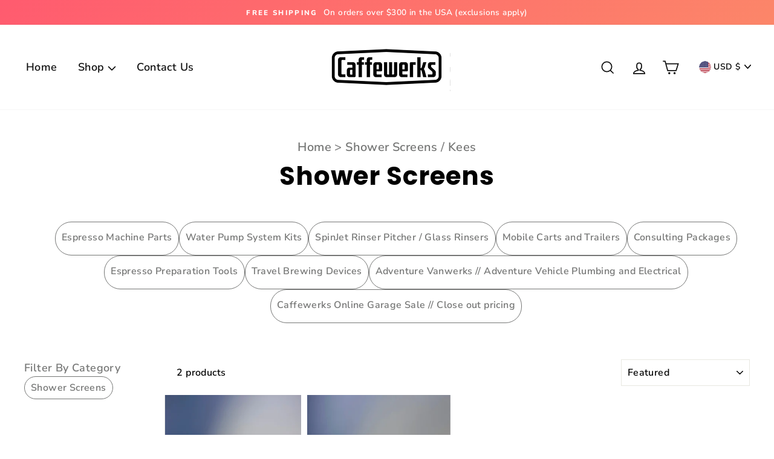

--- FILE ---
content_type: text/html; charset=utf-8
request_url: https://caffewerks.com/collections/shower-screens/kees
body_size: 54832
content:
<!doctype html>
<html class="no-js" lang="en">
  <head>
    

 <link rel="stylesheet" href="https://cdn.jsdelivr.net/npm/slick-carousel@1.8.1/slick/slick.css"/>
<link rel="stylesheet" href="https://cdn.jsdelivr.net/npm/slick-carousel@1.8.1/slick/slick-theme.css"/>

    
    <script>
      /* start spd config */window._spt_delay_keywords=["/gtag/js,gtag(,/checkouts,/tiktok-track.js,/hotjar-,/smile-,/adoric.js,/extensions,/wpm/,fbq("];/* end spd config */
    </script>
    <script src="https://code.jquery.com/jquery-3.7.1.min.js" integrity="sha256-/JqT3SQfawRcv/BIHPThkBvs0OEvtFFmqPF/lYI/Cxo=" crossorigin="anonymous"></script><!-- Added by AVADA SEO Suite -->
    
    <!-- /Added by AVADA SEO Suite -->

    <!-- Global site tag (gtag.js) - Google Analytics -->
    

    <!-- Global site tag (gtag.js) - Google Analytics -->
<script async src="https://www.googletagmanager.com/gtag/js?id=G-QEV2NPK1J7"></script>
<script>
  window.dataLayer = window.dataLayer || [];
  function gtag(){dataLayer.push(arguments);}
  gtag('js', new Date());

  gtag('config', 'G-QEV2NPK1J7');
</script>

<!-- Google Tag Manager -->
<script>
  (function(w,d,s,l,i){w[l]=w[l]||[];w[l].push({'gtm.start':
  new Date().getTime(),event:'gtm.js'});var f=d.getElementsByTagName(s)[0],
  j=d.createElement(s),dl=l!='dataLayer'?'&l='+l:'';j.async=true;j.src=
  'https://www.googletagmanager.com/gtm.js?id='+i+dl;f.parentNode.insertBefore(j,f);
  })(window,document,'script','dataLayer','GT-577DK33');
</script>
<!-- End Google Tag Manager -->



    <script>
      window.dataLayer = window.dataLayer || [];
      function gtag(){dataLayer.push(arguments);}
      gtag('js', new Date());

      gtag('config', 'AW-975564799');
    </script>

    












    <meta name="description" content="Caffewerks designs and manufactures tools and parts for espresso machines, coffee carts, mobile builds &amp; more. Visit our site to get started!">




    <meta charset="utf-8">
    <meta http-equiv="X-UA-Compatible" content="IE=edge,chrome=1">
    <meta name="viewport" content="width=device-width,initial-scale=1">
    <!-- add by yashveer -->
    <meta name="referrer" content="strict-origin-when-cross-origin">
    <!-- <meta http-equiv="X-Frame-Options" content="SAMEORIGIN"> -->
    <!-- end -->
    <meta name="theme-color" content="#111111">
    <!-- canonical -->
    
      <link rel="canonical" href="/collections/shower-screens">
    
<link rel="shortcut icon" href="//caffewerks.com/cdn/shop/files/CW_Logo_Icon_d1ce1762-9eca-4178-b2a4-1d2f74113a95_32x32.png?v=1613572176" type="image/png"><title>Shower Screens
 &ndash; Tagged &quot;kees&quot;&ndash; Caffewerks
</title>
<meta name="description" content="Caffewerks designs and manufactures tools and parts for espresso machines, coffee carts, mobile builds &amp; more. Visit our site to get started!"><meta property="og:site_name" content="Caffewerks">
  <meta property="og:url" content="https://caffewerks.com/collections/shower-screens/kees">
  <meta property="og:title" content="Shower Screens">
  <meta property="og:type" content="website">
  <meta property="og:description" content="Caffewerks designs and manufactures tools and parts for espresso machines, coffee carts, mobile builds & more. Visit our site to get started!"><meta property="og:image" content="http://caffewerks.com/cdn/shop/files/14_24c8dba0-c10f-4ce7-b2df-7cf96ccd189c_1200x630.png?v=1707253734"><meta property="og:image" content="http://caffewerks.com/cdn/shop/files/28_1200x630.png?v=1707253782">
  <meta property="og:image:secure_url" content="https://caffewerks.com/cdn/shop/files/14_24c8dba0-c10f-4ce7-b2df-7cf96ccd189c_1200x630.png?v=1707253734"><meta property="og:image:secure_url" content="https://caffewerks.com/cdn/shop/files/28_1200x630.png?v=1707253782">
  <meta name="twitter:site" content="@">
  <meta name="twitter:card" content="summary_large_image">
  <meta name="twitter:title" content="Shower Screens">
  <meta name="twitter:description" content="Caffewerks designs and manufactures tools and parts for espresso machines, coffee carts, mobile builds & more. Visit our site to get started!">
<style data-shopify>
  @font-face {
  font-family: Poppins;
  font-weight: 700;
  font-style: normal;
  src: url("//caffewerks.com/cdn/fonts/poppins/poppins_n7.56758dcf284489feb014a026f3727f2f20a54626.woff2") format("woff2"),
       url("//caffewerks.com/cdn/fonts/poppins/poppins_n7.f34f55d9b3d3205d2cd6f64955ff4b36f0cfd8da.woff") format("woff");
}

  @font-face {
  font-family: "Nunito Sans";
  font-weight: 800;
  font-style: normal;
  src: url("//caffewerks.com/cdn/fonts/nunito_sans/nunitosans_n8.46743f6550d9e28e372733abb98c89d01ae54cb3.woff2") format("woff2"),
       url("//caffewerks.com/cdn/fonts/nunito_sans/nunitosans_n8.1967fa782017f62397f3e87f628afca3a56cb2e4.woff") format("woff");
}


  @font-face {
  font-family: "Nunito Sans";
  font-weight: 600;
  font-style: normal;
  src: url("//caffewerks.com/cdn/fonts/nunito_sans/nunitosans_n6.6e9464eba570101a53130c8130a9e17a8eb55c21.woff2") format("woff2"),
       url("//caffewerks.com/cdn/fonts/nunito_sans/nunitosans_n6.25a0ac0c0a8a26038c7787054dd6058dfbc20fa8.woff") format("woff");
}

  @font-face {
  font-family: "Nunito Sans";
  font-weight: 800;
  font-style: italic;
  src: url("//caffewerks.com/cdn/fonts/nunito_sans/nunitosans_i8.cbb2fbe526ba56cc073231cf62cb1f461564a676.woff2") format("woff2"),
       url("//caffewerks.com/cdn/fonts/nunito_sans/nunitosans_i8.337eca1e6b793b808976400ecea08fa2bf84508a.woff") format("woff");
}

  @font-face {
  font-family: "Nunito Sans";
  font-weight: 600;
  font-style: italic;
  src: url("//caffewerks.com/cdn/fonts/nunito_sans/nunitosans_i6.e62a4aa1de9af615155fca680231620b75369d24.woff2") format("woff2"),
       url("//caffewerks.com/cdn/fonts/nunito_sans/nunitosans_i6.84ec3dfef4c401afbcd538286a9d65b772072e4b.woff") format("woff");
}

</style>
<link href="//caffewerks.com/cdn/shop/t/28/assets/theme.css?v=155121296550603157381742470231" rel="stylesheet" type="text/css" media="all" />
<style data-shopify>
  :root {
    --typeHeaderPrimary: Poppins;
    --typeHeaderFallback: sans-serif;
    --typeHeaderSize: 38px;
    --typeHeaderWeight: 700;
    --typeHeaderLineHeight: 1;
    --typeHeaderSpacing: 0.025em;

    --typeBasePrimary:"Nunito Sans";
    --typeBaseFallback:sans-serif;
    --typeBaseSize: 16px;
    --typeBaseWeight: 800;
    --typeBaseSpacing: 0.025em;
    --typeBaseLineHeight: 1.6;

    --typeCollectionTitle: 24px;

    --iconWeight: 4px;
    --iconLinecaps: miter;

    
      --buttonRadius: 50px;
    

    --colorGridOverlayOpacity: 0.2;
  }
}
</style>
<script>
      document.documentElement.className = document.documentElement.className.replace('no-js', 'js');

      window.theme = window.theme || {};
      theme.routes = {
        cart: "/cart",
        cartAdd: "/cart/add.js",
        cartChange: "/cart/change"
      };
      theme.strings = {
        soldOut: "Sold Out",
        unavailable: "Unavailable",
        stockLabel: "Only [count] items in stock!",
        willNotShipUntil: "Will not ship until [date]",
        willBeInStockAfter: "Will be in stock after [date]",
        waitingForStock: "Inventory on the way",
        savePrice: "Save [saved_amount]",
        cartEmpty: "Your cart is currently empty.",
        cartTermsConfirmation: "You must agree with the terms and conditions of sales to check out"
      };
      theme.settings = {
        dynamicVariantsEnable: true,
        dynamicVariantType: "button",
        cartType: "page",
        moneyFormat: "${{amount}}",
        saveType: "dollar",
        recentlyViewedEnabled: false,
        predictiveSearch: true,
        predictiveSearchType: "product,article,page,collection",
        inventoryThreshold: 10,
        quickView: true,
        themeName: 'Impulse',
        themeVersion: "3.2.4"
      };
    </script>

    <script>window.performance && window.performance.mark && window.performance.mark('shopify.content_for_header.start');</script><meta name="google-site-verification" content="Xkyc8HRcIimLmrY2FrwdA6RYJWwthCpHlqx82qMV93Q">
<meta name="facebook-domain-verification" content="y6og08xzyn9sxtz2lnbwdgyiu8q7ph">
<meta id="shopify-digital-wallet" name="shopify-digital-wallet" content="/3247538243/digital_wallets/dialog">
<meta name="shopify-checkout-api-token" content="4bcc78e02475ca23d56aaa56d12d9bd8">
<meta id="in-context-paypal-metadata" data-shop-id="3247538243" data-venmo-supported="true" data-environment="production" data-locale="en_US" data-paypal-v4="true" data-currency="USD">
<link rel="alternate" type="application/atom+xml" title="Feed" href="/collections/shower-screens/kees.atom" />
<link rel="alternate" type="application/json+oembed" href="https://caffewerks.com/collections/shower-screens/kees.oembed">
<script async="async" src="/checkouts/internal/preloads.js?locale=en-US"></script>
<link rel="preconnect" href="https://shop.app" crossorigin="anonymous">
<script async="async" src="https://shop.app/checkouts/internal/preloads.js?locale=en-US&shop_id=3247538243" crossorigin="anonymous"></script>
<script id="apple-pay-shop-capabilities" type="application/json">{"shopId":3247538243,"countryCode":"US","currencyCode":"USD","merchantCapabilities":["supports3DS"],"merchantId":"gid:\/\/shopify\/Shop\/3247538243","merchantName":"Caffewerks","requiredBillingContactFields":["postalAddress","email","phone"],"requiredShippingContactFields":["postalAddress","email","phone"],"shippingType":"shipping","supportedNetworks":["visa","masterCard","amex","discover","elo","jcb"],"total":{"type":"pending","label":"Caffewerks","amount":"1.00"},"shopifyPaymentsEnabled":true,"supportsSubscriptions":true}</script>
<script id="shopify-features" type="application/json">{"accessToken":"4bcc78e02475ca23d56aaa56d12d9bd8","betas":["rich-media-storefront-analytics"],"domain":"caffewerks.com","predictiveSearch":true,"shopId":3247538243,"locale":"en"}</script>
<script>var Shopify = Shopify || {};
Shopify.shop = "caffewerks.myshopify.com";
Shopify.locale = "en";
Shopify.currency = {"active":"USD","rate":"1.0"};
Shopify.country = "US";
Shopify.theme = {"name":"Caffewerks - New Design","id":175916482881,"schema_name":"Impulse","schema_version":"3.2.4","theme_store_id":857,"role":"main"};
Shopify.theme.handle = "null";
Shopify.theme.style = {"id":null,"handle":null};
Shopify.cdnHost = "caffewerks.com/cdn";
Shopify.routes = Shopify.routes || {};
Shopify.routes.root = "/";</script>
<script type="module">!function(o){(o.Shopify=o.Shopify||{}).modules=!0}(window);</script>
<script>!function(o){function n(){var o=[];function n(){o.push(Array.prototype.slice.apply(arguments))}return n.q=o,n}var t=o.Shopify=o.Shopify||{};t.loadFeatures=n(),t.autoloadFeatures=n()}(window);</script>
<script>
  window.ShopifyPay = window.ShopifyPay || {};
  window.ShopifyPay.apiHost = "shop.app\/pay";
  window.ShopifyPay.redirectState = null;
</script>
<script id="shop-js-analytics" type="application/json">{"pageType":"collection"}</script>
<script defer="defer" async type="module" src="//caffewerks.com/cdn/shopifycloud/shop-js/modules/v2/client.init-shop-cart-sync_BApSsMSl.en.esm.js"></script>
<script defer="defer" async type="module" src="//caffewerks.com/cdn/shopifycloud/shop-js/modules/v2/chunk.common_CBoos6YZ.esm.js"></script>
<script type="module">
  await import("//caffewerks.com/cdn/shopifycloud/shop-js/modules/v2/client.init-shop-cart-sync_BApSsMSl.en.esm.js");
await import("//caffewerks.com/cdn/shopifycloud/shop-js/modules/v2/chunk.common_CBoos6YZ.esm.js");

  window.Shopify.SignInWithShop?.initShopCartSync?.({"fedCMEnabled":true,"windoidEnabled":true});

</script>
<script>
  window.Shopify = window.Shopify || {};
  if (!window.Shopify.featureAssets) window.Shopify.featureAssets = {};
  window.Shopify.featureAssets['shop-js'] = {"shop-cart-sync":["modules/v2/client.shop-cart-sync_DJczDl9f.en.esm.js","modules/v2/chunk.common_CBoos6YZ.esm.js"],"init-fed-cm":["modules/v2/client.init-fed-cm_BzwGC0Wi.en.esm.js","modules/v2/chunk.common_CBoos6YZ.esm.js"],"init-windoid":["modules/v2/client.init-windoid_BS26ThXS.en.esm.js","modules/v2/chunk.common_CBoos6YZ.esm.js"],"shop-cash-offers":["modules/v2/client.shop-cash-offers_DthCPNIO.en.esm.js","modules/v2/chunk.common_CBoos6YZ.esm.js","modules/v2/chunk.modal_Bu1hFZFC.esm.js"],"shop-button":["modules/v2/client.shop-button_D_JX508o.en.esm.js","modules/v2/chunk.common_CBoos6YZ.esm.js"],"init-shop-email-lookup-coordinator":["modules/v2/client.init-shop-email-lookup-coordinator_DFwWcvrS.en.esm.js","modules/v2/chunk.common_CBoos6YZ.esm.js"],"shop-toast-manager":["modules/v2/client.shop-toast-manager_tEhgP2F9.en.esm.js","modules/v2/chunk.common_CBoos6YZ.esm.js"],"shop-login-button":["modules/v2/client.shop-login-button_DwLgFT0K.en.esm.js","modules/v2/chunk.common_CBoos6YZ.esm.js","modules/v2/chunk.modal_Bu1hFZFC.esm.js"],"avatar":["modules/v2/client.avatar_BTnouDA3.en.esm.js"],"init-shop-cart-sync":["modules/v2/client.init-shop-cart-sync_BApSsMSl.en.esm.js","modules/v2/chunk.common_CBoos6YZ.esm.js"],"pay-button":["modules/v2/client.pay-button_BuNmcIr_.en.esm.js","modules/v2/chunk.common_CBoos6YZ.esm.js"],"init-shop-for-new-customer-accounts":["modules/v2/client.init-shop-for-new-customer-accounts_DrjXSI53.en.esm.js","modules/v2/client.shop-login-button_DwLgFT0K.en.esm.js","modules/v2/chunk.common_CBoos6YZ.esm.js","modules/v2/chunk.modal_Bu1hFZFC.esm.js"],"init-customer-accounts-sign-up":["modules/v2/client.init-customer-accounts-sign-up_TlVCiykN.en.esm.js","modules/v2/client.shop-login-button_DwLgFT0K.en.esm.js","modules/v2/chunk.common_CBoos6YZ.esm.js","modules/v2/chunk.modal_Bu1hFZFC.esm.js"],"shop-follow-button":["modules/v2/client.shop-follow-button_C5D3XtBb.en.esm.js","modules/v2/chunk.common_CBoos6YZ.esm.js","modules/v2/chunk.modal_Bu1hFZFC.esm.js"],"checkout-modal":["modules/v2/client.checkout-modal_8TC_1FUY.en.esm.js","modules/v2/chunk.common_CBoos6YZ.esm.js","modules/v2/chunk.modal_Bu1hFZFC.esm.js"],"init-customer-accounts":["modules/v2/client.init-customer-accounts_C0Oh2ljF.en.esm.js","modules/v2/client.shop-login-button_DwLgFT0K.en.esm.js","modules/v2/chunk.common_CBoos6YZ.esm.js","modules/v2/chunk.modal_Bu1hFZFC.esm.js"],"lead-capture":["modules/v2/client.lead-capture_Cq0gfm7I.en.esm.js","modules/v2/chunk.common_CBoos6YZ.esm.js","modules/v2/chunk.modal_Bu1hFZFC.esm.js"],"shop-login":["modules/v2/client.shop-login_BmtnoEUo.en.esm.js","modules/v2/chunk.common_CBoos6YZ.esm.js","modules/v2/chunk.modal_Bu1hFZFC.esm.js"],"payment-terms":["modules/v2/client.payment-terms_BHOWV7U_.en.esm.js","modules/v2/chunk.common_CBoos6YZ.esm.js","modules/v2/chunk.modal_Bu1hFZFC.esm.js"]};
</script>
<script>(function() {
  var isLoaded = false;
  function asyncLoad() {
    if (isLoaded) return;
    isLoaded = true;
    var urls = ["https:\/\/static-us.afterpay.com\/shopify\/afterpay-attract\/afterpay-attract-widget.js?shop=caffewerks.myshopify.com","https:\/\/static.rechargecdn.com\/assets\/js\/widget.min.js?shop=caffewerks.myshopify.com","https:\/\/shopify-widget.route.com\/shopify.widget.js?shop=caffewerks.myshopify.com"];
    for (var i = 0; i < urls.length; i++) {
      var s = document.createElement('script');
      s.type = 'text/javascript';
      s.async = true;
      s.src = urls[i];
      var x = document.getElementsByTagName('script')[0];
      x.parentNode.insertBefore(s, x);
    }
  };
  if(window.attachEvent) {
    window.attachEvent('onload', asyncLoad);
  } else {
    window.addEventListener('load', asyncLoad, false);
  }
})();</script>
<script id="__st">var __st={"a":3247538243,"offset":-28800,"reqid":"8ef25296-c47d-46f5-9a46-ef3f79248176-1768912048","pageurl":"caffewerks.com\/collections\/shower-screens\/kees","u":"0fda03e9ab77","p":"collection","rtyp":"collection","rid":169462595631};</script>
<script>window.ShopifyPaypalV4VisibilityTracking = true;</script>
<script id="captcha-bootstrap">!function(){'use strict';const t='contact',e='account',n='new_comment',o=[[t,t],['blogs',n],['comments',n],[t,'customer']],c=[[e,'customer_login'],[e,'guest_login'],[e,'recover_customer_password'],[e,'create_customer']],r=t=>t.map((([t,e])=>`form[action*='/${t}']:not([data-nocaptcha='true']) input[name='form_type'][value='${e}']`)).join(','),a=t=>()=>t?[...document.querySelectorAll(t)].map((t=>t.form)):[];function s(){const t=[...o],e=r(t);return a(e)}const i='password',u='form_key',d=['recaptcha-v3-token','g-recaptcha-response','h-captcha-response',i],f=()=>{try{return window.sessionStorage}catch{return}},m='__shopify_v',_=t=>t.elements[u];function p(t,e,n=!1){try{const o=window.sessionStorage,c=JSON.parse(o.getItem(e)),{data:r}=function(t){const{data:e,action:n}=t;return t[m]||n?{data:e,action:n}:{data:t,action:n}}(c);for(const[e,n]of Object.entries(r))t.elements[e]&&(t.elements[e].value=n);n&&o.removeItem(e)}catch(o){console.error('form repopulation failed',{error:o})}}const l='form_type',E='cptcha';function T(t){t.dataset[E]=!0}const w=window,h=w.document,L='Shopify',v='ce_forms',y='captcha';let A=!1;((t,e)=>{const n=(g='f06e6c50-85a8-45c8-87d0-21a2b65856fe',I='https://cdn.shopify.com/shopifycloud/storefront-forms-hcaptcha/ce_storefront_forms_captcha_hcaptcha.v1.5.2.iife.js',D={infoText:'Protected by hCaptcha',privacyText:'Privacy',termsText:'Terms'},(t,e,n)=>{const o=w[L][v],c=o.bindForm;if(c)return c(t,g,e,D).then(n);var r;o.q.push([[t,g,e,D],n]),r=I,A||(h.body.append(Object.assign(h.createElement('script'),{id:'captcha-provider',async:!0,src:r})),A=!0)});var g,I,D;w[L]=w[L]||{},w[L][v]=w[L][v]||{},w[L][v].q=[],w[L][y]=w[L][y]||{},w[L][y].protect=function(t,e){n(t,void 0,e),T(t)},Object.freeze(w[L][y]),function(t,e,n,w,h,L){const[v,y,A,g]=function(t,e,n){const i=e?o:[],u=t?c:[],d=[...i,...u],f=r(d),m=r(i),_=r(d.filter((([t,e])=>n.includes(e))));return[a(f),a(m),a(_),s()]}(w,h,L),I=t=>{const e=t.target;return e instanceof HTMLFormElement?e:e&&e.form},D=t=>v().includes(t);t.addEventListener('submit',(t=>{const e=I(t);if(!e)return;const n=D(e)&&!e.dataset.hcaptchaBound&&!e.dataset.recaptchaBound,o=_(e),c=g().includes(e)&&(!o||!o.value);(n||c)&&t.preventDefault(),c&&!n&&(function(t){try{if(!f())return;!function(t){const e=f();if(!e)return;const n=_(t);if(!n)return;const o=n.value;o&&e.removeItem(o)}(t);const e=Array.from(Array(32),(()=>Math.random().toString(36)[2])).join('');!function(t,e){_(t)||t.append(Object.assign(document.createElement('input'),{type:'hidden',name:u})),t.elements[u].value=e}(t,e),function(t,e){const n=f();if(!n)return;const o=[...t.querySelectorAll(`input[type='${i}']`)].map((({name:t})=>t)),c=[...d,...o],r={};for(const[a,s]of new FormData(t).entries())c.includes(a)||(r[a]=s);n.setItem(e,JSON.stringify({[m]:1,action:t.action,data:r}))}(t,e)}catch(e){console.error('failed to persist form',e)}}(e),e.submit())}));const S=(t,e)=>{t&&!t.dataset[E]&&(n(t,e.some((e=>e===t))),T(t))};for(const o of['focusin','change'])t.addEventListener(o,(t=>{const e=I(t);D(e)&&S(e,y())}));const B=e.get('form_key'),M=e.get(l),P=B&&M;t.addEventListener('DOMContentLoaded',(()=>{const t=y();if(P)for(const e of t)e.elements[l].value===M&&p(e,B);[...new Set([...A(),...v().filter((t=>'true'===t.dataset.shopifyCaptcha))])].forEach((e=>S(e,t)))}))}(h,new URLSearchParams(w.location.search),n,t,e,['guest_login'])})(!0,!0)}();</script>
<script integrity="sha256-4kQ18oKyAcykRKYeNunJcIwy7WH5gtpwJnB7kiuLZ1E=" data-source-attribution="shopify.loadfeatures" defer="defer" src="//caffewerks.com/cdn/shopifycloud/storefront/assets/storefront/load_feature-a0a9edcb.js" crossorigin="anonymous"></script>
<script crossorigin="anonymous" defer="defer" src="//caffewerks.com/cdn/shopifycloud/storefront/assets/shopify_pay/storefront-65b4c6d7.js?v=20250812"></script>
<script data-source-attribution="shopify.dynamic_checkout.dynamic.init">var Shopify=Shopify||{};Shopify.PaymentButton=Shopify.PaymentButton||{isStorefrontPortableWallets:!0,init:function(){window.Shopify.PaymentButton.init=function(){};var t=document.createElement("script");t.src="https://caffewerks.com/cdn/shopifycloud/portable-wallets/latest/portable-wallets.en.js",t.type="module",document.head.appendChild(t)}};
</script>
<script data-source-attribution="shopify.dynamic_checkout.buyer_consent">
  function portableWalletsHideBuyerConsent(e){var t=document.getElementById("shopify-buyer-consent"),n=document.getElementById("shopify-subscription-policy-button");t&&n&&(t.classList.add("hidden"),t.setAttribute("aria-hidden","true"),n.removeEventListener("click",e))}function portableWalletsShowBuyerConsent(e){var t=document.getElementById("shopify-buyer-consent"),n=document.getElementById("shopify-subscription-policy-button");t&&n&&(t.classList.remove("hidden"),t.removeAttribute("aria-hidden"),n.addEventListener("click",e))}window.Shopify?.PaymentButton&&(window.Shopify.PaymentButton.hideBuyerConsent=portableWalletsHideBuyerConsent,window.Shopify.PaymentButton.showBuyerConsent=portableWalletsShowBuyerConsent);
</script>
<script data-source-attribution="shopify.dynamic_checkout.cart.bootstrap">document.addEventListener("DOMContentLoaded",(function(){function t(){return document.querySelector("shopify-accelerated-checkout-cart, shopify-accelerated-checkout")}if(t())Shopify.PaymentButton.init();else{new MutationObserver((function(e,n){t()&&(Shopify.PaymentButton.init(),n.disconnect())})).observe(document.body,{childList:!0,subtree:!0})}}));
</script>
<script id='scb4127' type='text/javascript' async='' src='https://caffewerks.com/cdn/shopifycloud/privacy-banner/storefront-banner.js'></script><link id="shopify-accelerated-checkout-styles" rel="stylesheet" media="screen" href="https://caffewerks.com/cdn/shopifycloud/portable-wallets/latest/accelerated-checkout-backwards-compat.css" crossorigin="anonymous">
<style id="shopify-accelerated-checkout-cart">
        #shopify-buyer-consent {
  margin-top: 1em;
  display: inline-block;
  width: 100%;
}

#shopify-buyer-consent.hidden {
  display: none;
}

#shopify-subscription-policy-button {
  background: none;
  border: none;
  padding: 0;
  text-decoration: underline;
  font-size: inherit;
  cursor: pointer;
}

#shopify-subscription-policy-button::before {
  box-shadow: none;
}

      </style>

<script>window.performance && window.performance.mark && window.performance.mark('shopify.content_for_header.end');</script>

    <script src="//caffewerks.com/cdn/shop/t/28/assets/vendor-scripts-v6.js" defer="defer"></script>

    
      <link
        rel="preload"
        as="style"
        href="//caffewerks.com/cdn/shop/t/28/assets/currency-flags.css?v=75482696549506390791740646954"
        onload="this.onload=null;this.rel='stylesheet'"
      >
      <noscript><link rel="stylesheet" href="//caffewerks.com/cdn/shop/t/28/assets/currency-flags.css?v=75482696549506390791740646954"></noscript>
    

    <script src="//caffewerks.com/cdn/shop/t/28/assets/theme.js?v=124451316005009595611740646954" defer="defer"></script>
<!-- Start of Judge.me Core -->
<link rel="dns-prefetch" href="https://cdn.judge.me/">
<script data-cfasync='false' class='jdgm-settings-script'>window.jdgmSettings={"pagination":5,"disable_web_reviews":true,"badge_no_review_text":"No reviews","badge_n_reviews_text":"({{ average_rating_1_decimal }}) • {{ n }} reviews","hide_badge_preview_if_no_reviews":true,"badge_hide_text":false,"enforce_center_preview_badge":false,"widget_title":"Customer Reviews","widget_open_form_text":"Write a review","widget_close_form_text":"Cancel review","widget_refresh_page_text":"Refresh page","widget_summary_text":"Based on {{ number_of_reviews }} review/reviews","widget_no_review_text":"Be the first to write a review","widget_name_field_text":"Display name","widget_verified_name_field_text":"Verified Name (public)","widget_name_placeholder_text":"Display name","widget_required_field_error_text":"This field is required.","widget_email_field_text":"Email address","widget_verified_email_field_text":"Verified Email (private, can not be edited)","widget_email_placeholder_text":"Your email address","widget_email_field_error_text":"Please enter a valid email address.","widget_rating_field_text":"Rating","widget_review_title_field_text":"Review Title","widget_review_title_placeholder_text":"Give your review a title","widget_review_body_field_text":"Review content","widget_review_body_placeholder_text":"Start writing here...","widget_pictures_field_text":"Picture/Video (optional)","widget_submit_review_text":"Submit Review","widget_submit_verified_review_text":"Submit Verified Review","widget_submit_success_msg_with_auto_publish":"Thank you! Please refresh the page in a few moments to see your review. You can remove or edit your review by logging into \u003ca href='https://judge.me/login' target='_blank' rel='nofollow noopener'\u003eJudge.me\u003c/a\u003e","widget_submit_success_msg_no_auto_publish":"Thank you! Your review will be published as soon as it is approved by the shop admin. You can remove or edit your review by logging into \u003ca href='https://judge.me/login' target='_blank' rel='nofollow noopener'\u003eJudge.me\u003c/a\u003e","widget_show_default_reviews_out_of_total_text":"Showing {{ n_reviews_shown }} out of {{ n_reviews }} reviews.","widget_show_all_link_text":"Show all","widget_show_less_link_text":"Show less","widget_author_said_text":"{{ reviewer_name }} said:","widget_days_text":"{{ n }} days ago","widget_weeks_text":"{{ n }} week/weeks ago","widget_months_text":"{{ n }} month/months ago","widget_years_text":"{{ n }} year/years ago","widget_yesterday_text":"Yesterday","widget_today_text":"Today","widget_replied_text":"\u003e\u003e {{ shop_name }} replied:","widget_read_more_text":"Read more","widget_reviewer_name_as_initial":"","widget_rating_filter_color":"#fbcd0a","widget_rating_filter_see_all_text":"See all reviews","widget_sorting_most_recent_text":"Most Recent","widget_sorting_highest_rating_text":"Highest Rating","widget_sorting_lowest_rating_text":"Lowest Rating","widget_sorting_with_pictures_text":"Only Pictures","widget_sorting_most_helpful_text":"Most Helpful","widget_open_question_form_text":"Ask a question","widget_reviews_subtab_text":"Reviews","widget_questions_subtab_text":"Questions","widget_question_label_text":"Question","widget_answer_label_text":"Answer","widget_question_placeholder_text":"Write your question here","widget_submit_question_text":"Submit Question","widget_question_submit_success_text":"Thank you for your question! We will notify you once it gets answered.","verified_badge_text":"Verified","verified_badge_bg_color":"","verified_badge_text_color":"","verified_badge_placement":"left-of-reviewer-name","widget_review_max_height":"","widget_hide_border":false,"widget_social_share":false,"widget_thumb":false,"widget_review_location_show":false,"widget_location_format":"","all_reviews_include_out_of_store_products":true,"all_reviews_out_of_store_text":"(out of store)","all_reviews_pagination":100,"all_reviews_product_name_prefix_text":"about","enable_review_pictures":false,"enable_question_anwser":false,"widget_theme":"default","review_date_format":"mm/dd/yyyy","default_sort_method":"most-recent","widget_product_reviews_subtab_text":"Product Reviews","widget_shop_reviews_subtab_text":"Shop Reviews","widget_other_products_reviews_text":"Reviews for other products","widget_store_reviews_subtab_text":"Store reviews","widget_no_store_reviews_text":"This store hasn't received any reviews yet","widget_web_restriction_product_reviews_text":"This product hasn't received any reviews yet","widget_no_items_text":"No items found","widget_show_more_text":"Show more","widget_write_a_store_review_text":"Write a Store Review","widget_other_languages_heading":"Reviews in Other Languages","widget_translate_review_text":"Translate review to {{ language }}","widget_translating_review_text":"Translating...","widget_show_original_translation_text":"Show original ({{ language }})","widget_translate_review_failed_text":"Review couldn't be translated.","widget_translate_review_retry_text":"Retry","widget_translate_review_try_again_later_text":"Try again later","show_product_url_for_grouped_product":false,"widget_sorting_pictures_first_text":"Pictures First","show_pictures_on_all_rev_page_mobile":false,"show_pictures_on_all_rev_page_desktop":false,"floating_tab_hide_mobile_install_preference":false,"floating_tab_button_name":"★ Reviews","floating_tab_title":"Let customers speak for us","floating_tab_button_color":"","floating_tab_button_background_color":"","floating_tab_url":"","floating_tab_url_enabled":false,"floating_tab_tab_style":"text","all_reviews_text_badge_text":"Customers rate us {{ shop.metafields.judgeme.all_reviews_rating | round: 1 }}/5 based on {{ shop.metafields.judgeme.all_reviews_count }} reviews.","all_reviews_text_badge_text_branded_style":"{{ shop.metafields.judgeme.all_reviews_rating | round: 1 }} out of 5 stars based on {{ shop.metafields.judgeme.all_reviews_count }} reviews","is_all_reviews_text_badge_a_link":false,"show_stars_for_all_reviews_text_badge":false,"all_reviews_text_badge_url":"","all_reviews_text_style":"text","all_reviews_text_color_style":"judgeme_brand_color","all_reviews_text_color":"#108474","all_reviews_text_show_jm_brand":true,"featured_carousel_show_header":true,"featured_carousel_title":"Let customers speak for us","testimonials_carousel_title":"Customers are saying","videos_carousel_title":"Real customer stories","cards_carousel_title":"Customers are saying","featured_carousel_count_text":"from {{ n }} reviews","featured_carousel_add_link_to_all_reviews_page":false,"featured_carousel_url":"","featured_carousel_show_images":true,"featured_carousel_autoslide_interval":5,"featured_carousel_arrows_on_the_sides":false,"featured_carousel_height":250,"featured_carousel_width":80,"featured_carousel_image_size":0,"featured_carousel_image_height":250,"featured_carousel_arrow_color":"#eeeeee","verified_count_badge_style":"vintage","verified_count_badge_orientation":"horizontal","verified_count_badge_color_style":"judgeme_brand_color","verified_count_badge_color":"#108474","is_verified_count_badge_a_link":false,"verified_count_badge_url":"","verified_count_badge_show_jm_brand":true,"widget_rating_preset_default":5,"widget_first_sub_tab":"product-reviews","widget_show_histogram":true,"widget_histogram_use_custom_color":false,"widget_pagination_use_custom_color":false,"widget_star_use_custom_color":false,"widget_verified_badge_use_custom_color":false,"widget_write_review_use_custom_color":false,"picture_reminder_submit_button":"Upload Pictures","enable_review_videos":false,"mute_video_by_default":false,"widget_sorting_videos_first_text":"Videos First","widget_review_pending_text":"Pending","featured_carousel_items_for_large_screen":3,"social_share_options_order":"Facebook,Twitter","remove_microdata_snippet":false,"disable_json_ld":false,"enable_json_ld_products":false,"preview_badge_show_question_text":false,"preview_badge_no_question_text":"No questions","preview_badge_n_question_text":"{{ number_of_questions }} question/questions","qa_badge_show_icon":false,"qa_badge_position":"same-row","remove_judgeme_branding":false,"widget_add_search_bar":false,"widget_search_bar_placeholder":"Search","widget_sorting_verified_only_text":"Verified only","featured_carousel_theme":"default","featured_carousel_show_rating":true,"featured_carousel_show_title":true,"featured_carousel_show_body":true,"featured_carousel_show_date":false,"featured_carousel_show_reviewer":true,"featured_carousel_show_product":false,"featured_carousel_header_background_color":"#108474","featured_carousel_header_text_color":"#ffffff","featured_carousel_name_product_separator":"reviewed","featured_carousel_full_star_background":"#108474","featured_carousel_empty_star_background":"#dadada","featured_carousel_vertical_theme_background":"#f9fafb","featured_carousel_verified_badge_enable":false,"featured_carousel_verified_badge_color":"#108474","featured_carousel_border_style":"round","featured_carousel_review_line_length_limit":3,"featured_carousel_more_reviews_button_text":"Read more reviews","featured_carousel_view_product_button_text":"View product","all_reviews_page_load_reviews_on":"scroll","all_reviews_page_load_more_text":"Load More Reviews","disable_fb_tab_reviews":false,"enable_ajax_cdn_cache":false,"widget_public_name_text":"displayed publicly like","default_reviewer_name":"John Smith","default_reviewer_name_has_non_latin":true,"widget_reviewer_anonymous":"Anonymous","medals_widget_title":"Judge.me Review Medals","medals_widget_background_color":"#f9fafb","medals_widget_position":"footer_all_pages","medals_widget_border_color":"#f9fafb","medals_widget_verified_text_position":"left","medals_widget_use_monochromatic_version":false,"medals_widget_elements_color":"#108474","show_reviewer_avatar":true,"widget_invalid_yt_video_url_error_text":"Not a YouTube video URL","widget_max_length_field_error_text":"Please enter no more than {0} characters.","widget_show_country_flag":false,"widget_show_collected_via_shop_app":true,"widget_verified_by_shop_badge_style":"light","widget_verified_by_shop_text":"Verified by Shop","widget_show_photo_gallery":false,"widget_load_with_code_splitting":true,"widget_ugc_install_preference":false,"widget_ugc_title":"Made by us, Shared by you","widget_ugc_subtitle":"Tag us to see your picture featured in our page","widget_ugc_arrows_color":"#ffffff","widget_ugc_primary_button_text":"Buy Now","widget_ugc_primary_button_background_color":"#108474","widget_ugc_primary_button_text_color":"#ffffff","widget_ugc_primary_button_border_width":"0","widget_ugc_primary_button_border_style":"none","widget_ugc_primary_button_border_color":"#108474","widget_ugc_primary_button_border_radius":"25","widget_ugc_secondary_button_text":"Load More","widget_ugc_secondary_button_background_color":"#ffffff","widget_ugc_secondary_button_text_color":"#108474","widget_ugc_secondary_button_border_width":"2","widget_ugc_secondary_button_border_style":"solid","widget_ugc_secondary_button_border_color":"#108474","widget_ugc_secondary_button_border_radius":"25","widget_ugc_reviews_button_text":"View Reviews","widget_ugc_reviews_button_background_color":"#ffffff","widget_ugc_reviews_button_text_color":"#108474","widget_ugc_reviews_button_border_width":"2","widget_ugc_reviews_button_border_style":"solid","widget_ugc_reviews_button_border_color":"#108474","widget_ugc_reviews_button_border_radius":"25","widget_ugc_reviews_button_link_to":"judgeme-reviews-page","widget_ugc_show_post_date":true,"widget_ugc_max_width":"800","widget_rating_metafield_value_type":true,"widget_primary_color":"#108474","widget_enable_secondary_color":false,"widget_secondary_color":"#edf5f5","widget_summary_average_rating_text":"{{ average_rating }} out of 5","widget_media_grid_title":"Customer photos \u0026 videos","widget_media_grid_see_more_text":"See more","widget_round_style":false,"widget_show_product_medals":true,"widget_verified_by_judgeme_text":"Verified by Judge.me","widget_show_store_medals":true,"widget_verified_by_judgeme_text_in_store_medals":"Verified by Judge.me","widget_media_field_exceed_quantity_message":"Sorry, we can only accept {{ max_media }} for one review.","widget_media_field_exceed_limit_message":"{{ file_name }} is too large, please select a {{ media_type }} less than {{ size_limit }}MB.","widget_review_submitted_text":"Review Submitted!","widget_question_submitted_text":"Question Submitted!","widget_close_form_text_question":"Cancel","widget_write_your_answer_here_text":"Write your answer here","widget_enabled_branded_link":true,"widget_show_collected_by_judgeme":false,"widget_reviewer_name_color":"","widget_write_review_text_color":"","widget_write_review_bg_color":"","widget_collected_by_judgeme_text":"collected by Judge.me","widget_pagination_type":"standard","widget_load_more_text":"Load More","widget_load_more_color":"#108474","widget_full_review_text":"Full Review","widget_read_more_reviews_text":"Read More Reviews","widget_read_questions_text":"Read Questions","widget_questions_and_answers_text":"Questions \u0026 Answers","widget_verified_by_text":"Verified by","widget_verified_text":"Verified","widget_number_of_reviews_text":"{{ number_of_reviews }} reviews","widget_back_button_text":"Back","widget_next_button_text":"Next","widget_custom_forms_filter_button":"Filters","custom_forms_style":"vertical","widget_show_review_information":false,"how_reviews_are_collected":"How reviews are collected?","widget_show_review_keywords":false,"widget_gdpr_statement":"How we use your data: We'll only contact you about the review you left, and only if necessary. By submitting your review, you agree to Judge.me's \u003ca href='https://judge.me/terms' target='_blank' rel='nofollow noopener'\u003eterms\u003c/a\u003e, \u003ca href='https://judge.me/privacy' target='_blank' rel='nofollow noopener'\u003eprivacy\u003c/a\u003e and \u003ca href='https://judge.me/content-policy' target='_blank' rel='nofollow noopener'\u003econtent\u003c/a\u003e policies.","widget_multilingual_sorting_enabled":false,"widget_translate_review_content_enabled":false,"widget_translate_review_content_method":"manual","popup_widget_review_selection":"automatically_with_pictures","popup_widget_round_border_style":true,"popup_widget_show_title":true,"popup_widget_show_body":true,"popup_widget_show_reviewer":false,"popup_widget_show_product":true,"popup_widget_show_pictures":true,"popup_widget_use_review_picture":true,"popup_widget_show_on_home_page":true,"popup_widget_show_on_product_page":true,"popup_widget_show_on_collection_page":true,"popup_widget_show_on_cart_page":true,"popup_widget_position":"bottom_left","popup_widget_first_review_delay":5,"popup_widget_duration":5,"popup_widget_interval":5,"popup_widget_review_count":5,"popup_widget_hide_on_mobile":true,"review_snippet_widget_round_border_style":true,"review_snippet_widget_card_color":"#FFFFFF","review_snippet_widget_slider_arrows_background_color":"#FFFFFF","review_snippet_widget_slider_arrows_color":"#000000","review_snippet_widget_star_color":"#108474","show_product_variant":false,"all_reviews_product_variant_label_text":"Variant: ","widget_show_verified_branding":false,"widget_ai_summary_title":"Customers say","widget_ai_summary_disclaimer":"AI-powered review summary based on recent customer reviews","widget_show_ai_summary":false,"widget_show_ai_summary_bg":false,"widget_show_review_title_input":true,"redirect_reviewers_invited_via_email":"review_widget","request_store_review_after_product_review":false,"request_review_other_products_in_order":false,"review_form_color_scheme":"default","review_form_corner_style":"square","review_form_star_color":{},"review_form_text_color":"#333333","review_form_background_color":"#ffffff","review_form_field_background_color":"#fafafa","review_form_button_color":{},"review_form_button_text_color":"#ffffff","review_form_modal_overlay_color":"#000000","review_content_screen_title_text":"How would you rate this product?","review_content_introduction_text":"We would love it if you would share a bit about your experience.","store_review_form_title_text":"How would you rate this store?","store_review_form_introduction_text":"We would love it if you would share a bit about your experience.","show_review_guidance_text":true,"one_star_review_guidance_text":"Poor","five_star_review_guidance_text":"Great","customer_information_screen_title_text":"About you","customer_information_introduction_text":"Please tell us more about you.","custom_questions_screen_title_text":"Your experience in more detail","custom_questions_introduction_text":"Here are a few questions to help us understand more about your experience.","review_submitted_screen_title_text":"Thanks for your review!","review_submitted_screen_thank_you_text":"We are processing it and it will appear on the store soon.","review_submitted_screen_email_verification_text":"Please confirm your email by clicking the link we just sent you. This helps us keep reviews authentic.","review_submitted_request_store_review_text":"Would you like to share your experience of shopping with us?","review_submitted_review_other_products_text":"Would you like to review these products?","store_review_screen_title_text":"Would you like to share your experience of shopping with us?","store_review_introduction_text":"We value your feedback and use it to improve. Please share any thoughts or suggestions you have.","reviewer_media_screen_title_picture_text":"Share a picture","reviewer_media_introduction_picture_text":"Upload a photo to support your review.","reviewer_media_screen_title_video_text":"Share a video","reviewer_media_introduction_video_text":"Upload a video to support your review.","reviewer_media_screen_title_picture_or_video_text":"Share a picture or video","reviewer_media_introduction_picture_or_video_text":"Upload a photo or video to support your review.","reviewer_media_youtube_url_text":"Paste your Youtube URL here","advanced_settings_next_step_button_text":"Next","advanced_settings_close_review_button_text":"Close","modal_write_review_flow":false,"write_review_flow_required_text":"Required","write_review_flow_privacy_message_text":"We respect your privacy.","write_review_flow_anonymous_text":"Post review as anonymous","write_review_flow_visibility_text":"This won't be visible to other customers.","write_review_flow_multiple_selection_help_text":"Select as many as you like","write_review_flow_single_selection_help_text":"Select one option","write_review_flow_required_field_error_text":"This field is required","write_review_flow_invalid_email_error_text":"Please enter a valid email address","write_review_flow_max_length_error_text":"Max. {{ max_length }} characters.","write_review_flow_media_upload_text":"\u003cb\u003eClick to upload\u003c/b\u003e or drag and drop","write_review_flow_gdpr_statement":"We'll only contact you about your review if necessary. By submitting your review, you agree to our \u003ca href='https://judge.me/terms' target='_blank' rel='nofollow noopener'\u003eterms and conditions\u003c/a\u003e and \u003ca href='https://judge.me/privacy' target='_blank' rel='nofollow noopener'\u003eprivacy policy\u003c/a\u003e.","rating_only_reviews_enabled":false,"show_negative_reviews_help_screen":false,"new_review_flow_help_screen_rating_threshold":3,"negative_review_resolution_screen_title_text":"Tell us more","negative_review_resolution_text":"Your experience matters to us. If there were issues with your purchase, we're here to help. Feel free to reach out to us, we'd love the opportunity to make things right.","negative_review_resolution_button_text":"Contact us","negative_review_resolution_proceed_with_review_text":"Leave a review","negative_review_resolution_subject":"Issue with purchase from {{ shop_name }}.{{ order_name }}","preview_badge_collection_page_install_status":false,"widget_review_custom_css":"","preview_badge_custom_css":".jdgm-prev-badge__text{\ncolor:#757675;\nfont-weight:400;\n}\njdgm-preview-badge .jdgm-star {\n    color: #FFE100;\n}","preview_badge_stars_count":"5-stars","featured_carousel_custom_css":"","floating_tab_custom_css":"","all_reviews_widget_custom_css":"","medals_widget_custom_css":"","verified_badge_custom_css":"","all_reviews_text_custom_css":"","transparency_badges_collected_via_store_invite":false,"transparency_badges_from_another_provider":false,"transparency_badges_collected_from_store_visitor":false,"transparency_badges_collected_by_verified_review_provider":false,"transparency_badges_earned_reward":false,"transparency_badges_collected_via_store_invite_text":"Review collected via store invitation","transparency_badges_from_another_provider_text":"Review collected from another provider","transparency_badges_collected_from_store_visitor_text":"Review collected from a store visitor","transparency_badges_written_in_google_text":"Review written in Google","transparency_badges_written_in_etsy_text":"Review written in Etsy","transparency_badges_written_in_shop_app_text":"Review written in Shop App","transparency_badges_earned_reward_text":"Review earned a reward for future purchase","product_review_widget_per_page":10,"widget_store_review_label_text":"Review about the store","checkout_comment_extension_title_on_product_page":"Customer Comments","checkout_comment_extension_num_latest_comment_show":5,"checkout_comment_extension_format":"name_and_timestamp","checkout_comment_customer_name":"last_initial","checkout_comment_comment_notification":true,"preview_badge_collection_page_install_preference":true,"preview_badge_home_page_install_preference":true,"preview_badge_product_page_install_preference":true,"review_widget_install_preference":"","review_carousel_install_preference":false,"floating_reviews_tab_install_preference":"none","verified_reviews_count_badge_install_preference":false,"all_reviews_text_install_preference":false,"review_widget_best_location":true,"judgeme_medals_install_preference":false,"review_widget_revamp_enabled":false,"review_widget_qna_enabled":false,"review_widget_header_theme":"minimal","review_widget_widget_title_enabled":true,"review_widget_header_text_size":"medium","review_widget_header_text_weight":"regular","review_widget_average_rating_style":"compact","review_widget_bar_chart_enabled":true,"review_widget_bar_chart_type":"numbers","review_widget_bar_chart_style":"standard","review_widget_expanded_media_gallery_enabled":false,"review_widget_reviews_section_theme":"standard","review_widget_image_style":"thumbnails","review_widget_review_image_ratio":"square","review_widget_stars_size":"medium","review_widget_verified_badge":"standard_text","review_widget_review_title_text_size":"medium","review_widget_review_text_size":"medium","review_widget_review_text_length":"medium","review_widget_number_of_columns_desktop":3,"review_widget_carousel_transition_speed":5,"review_widget_custom_questions_answers_display":"always","review_widget_button_text_color":"#FFFFFF","review_widget_text_color":"#000000","review_widget_lighter_text_color":"#7B7B7B","review_widget_corner_styling":"soft","review_widget_review_word_singular":"review","review_widget_review_word_plural":"reviews","review_widget_voting_label":"Helpful?","review_widget_shop_reply_label":"Reply from {{ shop_name }}:","review_widget_filters_title":"Filters","qna_widget_question_word_singular":"Question","qna_widget_question_word_plural":"Questions","qna_widget_answer_reply_label":"Answer from {{ answerer_name }}:","qna_content_screen_title_text":"Ask a question about this product","qna_widget_question_required_field_error_text":"Please enter your question.","qna_widget_flow_gdpr_statement":"We'll only contact you about your question if necessary. By submitting your question, you agree to our \u003ca href='https://judge.me/terms' target='_blank' rel='nofollow noopener'\u003eterms and conditions\u003c/a\u003e and \u003ca href='https://judge.me/privacy' target='_blank' rel='nofollow noopener'\u003eprivacy policy\u003c/a\u003e.","qna_widget_question_submitted_text":"Thanks for your question!","qna_widget_close_form_text_question":"Close","qna_widget_question_submit_success_text":"We’ll notify you by email when your question is answered.","all_reviews_widget_v2025_enabled":false,"all_reviews_widget_v2025_header_theme":"default","all_reviews_widget_v2025_widget_title_enabled":true,"all_reviews_widget_v2025_header_text_size":"medium","all_reviews_widget_v2025_header_text_weight":"regular","all_reviews_widget_v2025_average_rating_style":"compact","all_reviews_widget_v2025_bar_chart_enabled":true,"all_reviews_widget_v2025_bar_chart_type":"numbers","all_reviews_widget_v2025_bar_chart_style":"standard","all_reviews_widget_v2025_expanded_media_gallery_enabled":false,"all_reviews_widget_v2025_show_store_medals":true,"all_reviews_widget_v2025_show_photo_gallery":true,"all_reviews_widget_v2025_show_review_keywords":false,"all_reviews_widget_v2025_show_ai_summary":false,"all_reviews_widget_v2025_show_ai_summary_bg":false,"all_reviews_widget_v2025_add_search_bar":false,"all_reviews_widget_v2025_default_sort_method":"most-recent","all_reviews_widget_v2025_reviews_per_page":10,"all_reviews_widget_v2025_reviews_section_theme":"default","all_reviews_widget_v2025_image_style":"thumbnails","all_reviews_widget_v2025_review_image_ratio":"square","all_reviews_widget_v2025_stars_size":"medium","all_reviews_widget_v2025_verified_badge":"bold_badge","all_reviews_widget_v2025_review_title_text_size":"medium","all_reviews_widget_v2025_review_text_size":"medium","all_reviews_widget_v2025_review_text_length":"medium","all_reviews_widget_v2025_number_of_columns_desktop":3,"all_reviews_widget_v2025_carousel_transition_speed":5,"all_reviews_widget_v2025_custom_questions_answers_display":"always","all_reviews_widget_v2025_show_product_variant":false,"all_reviews_widget_v2025_show_reviewer_avatar":true,"all_reviews_widget_v2025_reviewer_name_as_initial":"","all_reviews_widget_v2025_review_location_show":false,"all_reviews_widget_v2025_location_format":"","all_reviews_widget_v2025_show_country_flag":false,"all_reviews_widget_v2025_verified_by_shop_badge_style":"light","all_reviews_widget_v2025_social_share":false,"all_reviews_widget_v2025_social_share_options_order":"Facebook,Twitter,LinkedIn,Pinterest","all_reviews_widget_v2025_pagination_type":"standard","all_reviews_widget_v2025_button_text_color":"#FFFFFF","all_reviews_widget_v2025_text_color":"#000000","all_reviews_widget_v2025_lighter_text_color":"#7B7B7B","all_reviews_widget_v2025_corner_styling":"soft","all_reviews_widget_v2025_title":"Customer reviews","all_reviews_widget_v2025_ai_summary_title":"Customers say about this store","all_reviews_widget_v2025_no_review_text":"Be the first to write a review","platform":"shopify","branding_url":"https://app.judge.me/reviews/stores/caffewerks.com","branding_text":"Powered by Judge.me","locale":"en","reply_name":"Caffewerks","widget_version":"2.1","footer":true,"autopublish":false,"review_dates":false,"enable_custom_form":false,"shop_use_review_site":true,"shop_locale":"en","enable_multi_locales_translations":true,"show_review_title_input":true,"review_verification_email_status":"always","can_be_branded":true,"reply_name_text":"Caffewerks"};</script> <style class='jdgm-settings-style'>.jdgm-xx{left:0}.jdgm-histogram .jdgm-histogram__bar-content{background:#fbcd0a}.jdgm-histogram .jdgm-histogram__bar:after{background:#fbcd0a}.jdgm-widget .jdgm-write-rev-link{display:none}.jdgm-widget .jdgm-rev-widg[data-number-of-reviews='0']{display:none}.jdgm-prev-badge[data-average-rating='0.00']{display:none !important}.jdgm-rev .jdgm-rev__timestamp,.jdgm-quest .jdgm-rev__timestamp,.jdgm-carousel-item__timestamp{display:none !important}.jdgm-author-all-initials{display:none !important}.jdgm-author-last-initial{display:none !important}.jdgm-rev-widg__title{visibility:hidden}.jdgm-rev-widg__summary-text{visibility:hidden}.jdgm-prev-badge__text{visibility:hidden}.jdgm-rev__replier:before{content:'Caffewerks'}.jdgm-rev__prod-link-prefix:before{content:'about'}.jdgm-rev__variant-label:before{content:'Variant: '}.jdgm-rev__out-of-store-text:before{content:'(out of store)'}@media only screen and (min-width: 768px){.jdgm-rev__pics .jdgm-rev_all-rev-page-picture-separator,.jdgm-rev__pics .jdgm-rev__product-picture{display:none}}@media only screen and (max-width: 768px){.jdgm-rev__pics .jdgm-rev_all-rev-page-picture-separator,.jdgm-rev__pics .jdgm-rev__product-picture{display:none}}.jdgm-verified-count-badget[data-from-snippet="true"]{display:none !important}.jdgm-carousel-wrapper[data-from-snippet="true"]{display:none !important}.jdgm-all-reviews-text[data-from-snippet="true"]{display:none !important}.jdgm-medals-section[data-from-snippet="true"]{display:none !important}.jdgm-ugc-media-wrapper[data-from-snippet="true"]{display:none !important}.jdgm-rev__transparency-badge[data-badge-type="review_collected_via_store_invitation"]{display:none !important}.jdgm-rev__transparency-badge[data-badge-type="review_collected_from_another_provider"]{display:none !important}.jdgm-rev__transparency-badge[data-badge-type="review_collected_from_store_visitor"]{display:none !important}.jdgm-rev__transparency-badge[data-badge-type="review_written_in_etsy"]{display:none !important}.jdgm-rev__transparency-badge[data-badge-type="review_written_in_google_business"]{display:none !important}.jdgm-rev__transparency-badge[data-badge-type="review_written_in_shop_app"]{display:none !important}.jdgm-rev__transparency-badge[data-badge-type="review_earned_for_future_purchase"]{display:none !important}
</style> <style class='jdgm-settings-style'>.jdgm-preview-badge .jdgm-prev-badge__text{color:#757675;font-weight:400}.jdgm-preview-badge jdgm-preview-badge .jdgm-star{color:#FFE100}
</style>

  
  
  
  <style class='jdgm-miracle-styles'>
  @-webkit-keyframes jdgm-spin{0%{-webkit-transform:rotate(0deg);-ms-transform:rotate(0deg);transform:rotate(0deg)}100%{-webkit-transform:rotate(359deg);-ms-transform:rotate(359deg);transform:rotate(359deg)}}@keyframes jdgm-spin{0%{-webkit-transform:rotate(0deg);-ms-transform:rotate(0deg);transform:rotate(0deg)}100%{-webkit-transform:rotate(359deg);-ms-transform:rotate(359deg);transform:rotate(359deg)}}@font-face{font-family:'JudgemeStar';src:url("[data-uri]") format("woff");font-weight:normal;font-style:normal}.jdgm-star{font-family:'JudgemeStar';display:inline !important;text-decoration:none !important;padding:0 4px 0 0 !important;margin:0 !important;font-weight:bold;opacity:1;-webkit-font-smoothing:antialiased;-moz-osx-font-smoothing:grayscale}.jdgm-star:hover{opacity:1}.jdgm-star:last-of-type{padding:0 !important}.jdgm-star.jdgm--on:before{content:"\e000"}.jdgm-star.jdgm--off:before{content:"\e001"}.jdgm-star.jdgm--half:before{content:"\e002"}.jdgm-widget *{margin:0;line-height:1.4;-webkit-box-sizing:border-box;-moz-box-sizing:border-box;box-sizing:border-box;-webkit-overflow-scrolling:touch}.jdgm-hidden{display:none !important;visibility:hidden !important}.jdgm-temp-hidden{display:none}.jdgm-spinner{width:40px;height:40px;margin:auto;border-radius:50%;border-top:2px solid #eee;border-right:2px solid #eee;border-bottom:2px solid #eee;border-left:2px solid #ccc;-webkit-animation:jdgm-spin 0.8s infinite linear;animation:jdgm-spin 0.8s infinite linear}.jdgm-prev-badge{display:block !important}

</style>


  
  
   


<script data-cfasync='false' class='jdgm-script'>
!function(e){window.jdgm=window.jdgm||{},jdgm.CDN_HOST="https://cdn.judge.me/",
jdgm.docReady=function(d){(e.attachEvent?"complete"===e.readyState:"loading"!==e.readyState)?
setTimeout(d,0):e.addEventListener("DOMContentLoaded",d)},jdgm.loadCSS=function(d,t,o,s){
!o&&jdgm.loadCSS.requestedUrls.indexOf(d)>=0||(jdgm.loadCSS.requestedUrls.push(d),
(s=e.createElement("link")).rel="stylesheet",s.class="jdgm-stylesheet",s.media="nope!",
s.href=d,s.onload=function(){this.media="all",t&&setTimeout(t)},e.body.appendChild(s))},
jdgm.loadCSS.requestedUrls=[],jdgm.docReady(function(){(window.jdgmLoadCSS||e.querySelectorAll(
".jdgm-widget, .jdgm-all-reviews-page").length>0)&&(jdgmSettings.widget_load_with_code_splitting?
parseFloat(jdgmSettings.widget_version)>=3?jdgm.loadCSS(jdgm.CDN_HOST+"widget_v3/base.css"):
jdgm.loadCSS(jdgm.CDN_HOST+"widget/base.css"):jdgm.loadCSS(jdgm.CDN_HOST+"shopify_v2.css"))})}(document);
</script>
<script async data-cfasync="false" type="text/javascript" src="https://cdn.judge.me/loader.js"></script>

<noscript><link rel="stylesheet" type="text/css" media="all" href="https://cdn.judge.me/shopify_v2.css"></noscript>
<!-- End of Judge.me Core -->


    <script>window.is_hulkpo_installed=false</script>
        <style>
        .iti {
            position: relative;
            display: inline-block;
        }
        .iti * {
            box-sizing: border-box;
            -moz-box-sizing: border-box;
        }
        .iti__hide {
            display: none;
        }
        .iti__v-hide {
            visibility: hidden;
        }
        .iti input,
        .iti input[type="tel"],
        .iti input[type="text"] {
            position: relative;
            z-index: 0;
            margin-top: 0 !important;
            margin-bottom: 0 !important;
            padding-right: 36px;
            margin-right: 0;
        }
        .iti__flag-container {
            position: absolute;
            top: 0;
            bottom: 0;
            right: 0;
            padding: 1px;
        }
        .iti__selected-flag {
            z-index: 1;
            position: relative;
            display: flex;
            align-items: center;
            height: 100%;
            padding: 0 6px 0 8px;
        }
        .iti__arrow {
            margin-left: 6px;
            width: 0;
            height: 0;
            border-left: 3px solid transparent;
            border-right: 3px solid transparent;
            border-top: 4px solid #555;
        }
        .iti__arrow--up {
            border-top: none;
            border-bottom: 4px solid #555;
        }
        .iti__country-list {
            position: absolute;
            z-index: 2;
            list-style: none;
            text-align: left;
            padding: 0;
            margin: 0 0 0 -1px;
            box-shadow: 1px 1px 4px rgba(0, 0, 0, 0.2);
            background-color: #fff;
            border: 1px solid #ccc;
            white-space: nowrap;
            max-height: 200px;
            overflow-y: scroll;
            -webkit-overflow-scrolling: touch;
        }
        .iti__country-list--dropup {
            bottom: 100%;
            margin-bottom: -1px;
        }
        @media (max-width: 500px) {
            .iti__country-list {
                white-space: normal;
            }
        }
        .iti__flag-box {
            display: inline-block;
            width: 20px;
        }
        .iti__divider {
            padding-bottom: 5px;
            margin-bottom: 5px;
            border-bottom: 1px solid #ccc;
        }
        .iti__country {
            padding: 5px 10px;
            outline: 0;
        }
        .iti__dial-code {
            color: #999;
        }
        .iti__country.iti__highlight {
            background-color: rgba(0, 0, 0, 0.05);
        }
        .iti__country-name,
        .iti__dial-code,
        .iti__flag-box {
            vertical-align: middle;
        }
        .iti__country-name,
        .iti__flag-box {
            margin-right: 6px;
        }
        .iti--allow-dropdown input,
        .iti--allow-dropdown input[type="tel"],
        .iti--allow-dropdown input[type="text"],
        .iti--separate-dial-code input,
        .iti--separate-dial-code input[type="tel"],
        .iti--separate-dial-code input[type="text"] {
            padding-right: 6px;
            padding-left: 52px;
            margin-left: 0;
        }
        .iti--allow-dropdown .iti__flag-container,
        .iti--separate-dial-code .iti__flag-container {
            right: auto;
            left: 0;
        }
        .iti--allow-dropdown .iti__flag-container:hover {
            cursor: pointer;
        }
        .iti--allow-dropdown .iti__flag-container:hover .iti__selected-flag {
            background-color: rgba(0, 0, 0, 0.05);
        }
        .iti--allow-dropdown input[disabled] + .iti__flag-container:hover,
        .iti--allow-dropdown input[readonly] + .iti__flag-container:hover {
            cursor: default;
        }
        .iti--allow-dropdown input[disabled] + .iti__flag-container:hover .iti__selected-flag,
        .iti--allow-dropdown input[readonly] + .iti__flag-container:hover .iti__selected-flag {
            background-color: transparent;
        }
        .iti--separate-dial-code .iti__selected-flag {
            background-color: rgba(0, 0, 0, 0.05);
        }
        .iti--separate-dial-code .iti__selected-dial-code {
            margin-left: 6px;
        }
        .iti--container {
            position: absolute;
            top: -1000px;
            left: -1000px;
            z-index: 1060;
            padding: 1px;
        }
        .iti--container:hover {
            cursor: pointer;
        }
        .iti-mobile .iti--container {
            top: 30px;
            bottom: 30px;
            left: 30px;
            right: 30px;
            position: fixed;
        }
        .iti-mobile .iti__country-list {
            max-height: 100%;
            width: 100%;
        }
        .iti-mobile .iti__country {
            padding: 10px 10px;
            line-height: 1.5em;
        }
        .iti__flag {
            width: 20px;
        }
        .iti__flag.iti__be {
            width: 18px;
        }
        .iti__flag.iti__ch {
            width: 15px;
        }
        .iti__flag.iti__mc {
            width: 19px;
        }
        .iti__flag.iti__ne {
            width: 18px;
        }
        .iti__flag.iti__np {
            width: 13px;
        }
        .iti__flag.iti__va {
            width: 15px;
        }
        @media (-webkit-min-device-pixel-ratio: 2), (min-resolution: 192dpi) {
            .iti__flag {
                background-size: 5652px 15px;
            }
        }
        .iti__flag.iti__ac {
            height: 10px;
            background-position: 0 0;
        }
        .iti__flag.iti__ad {
            height: 14px;
            background-position: -22px 0;
        }
        .iti__flag.iti__ae {
            height: 10px;
            background-position: -44px 0;
        }
        .iti__flag.iti__af {
            height: 14px;
            background-position: -66px 0;
        }
        .iti__flag.iti__ag {
            height: 14px;
            background-position: -88px 0;
        }
        .iti__flag.iti__ai {
            height: 10px;
            background-position: -110px 0;
        }
        .iti__flag.iti__al {
            height: 15px;
            background-position: -132px 0;
        }
        .iti__flag.iti__am {
            height: 10px;
            background-position: -154px 0;
        }
        .iti__flag.iti__ao {
            height: 14px;
            background-position: -176px 0;
        }
        .iti__flag.iti__aq {
            height: 14px;
            background-position: -198px 0;
        }
        .iti__flag.iti__ar {
            height: 13px;
            background-position: -220px 0;
        }
        .iti__flag.iti__as {
            height: 10px;
            background-position: -242px 0;
        }
        .iti__flag.iti__at {
            height: 14px;
            background-position: -264px 0;
        }
        .iti__flag.iti__au {
            height: 10px;
            background-position: -286px 0;
        }
        .iti__flag.iti__aw {
            height: 14px;
            background-position: -308px 0;
        }
        .iti__flag.iti__ax {
            height: 13px;
            background-position: -330px 0;
        }
        .iti__flag.iti__az {
            height: 10px;
            background-position: -352px 0;
        }
        .iti__flag.iti__ba {
            height: 10px;
            background-position: -374px 0;
        }
        .iti__flag.iti__bb {
            height: 14px;
            background-position: -396px 0;
        }
        .iti__flag.iti__bd {
            height: 12px;
            background-position: -418px 0;
        }
        .iti__flag.iti__be {
            height: 15px;
            background-position: -440px 0;
        }
        .iti__flag.iti__bf {
            height: 14px;
            background-position: -460px 0;
        }
        .iti__flag.iti__bg {
            height: 12px;
            background-position: -482px 0;
        }
        .iti__flag.iti__bh {
            height: 12px;
            background-position: -504px 0;
        }
        .iti__flag.iti__bi {
            height: 12px;
            background-position: -526px 0;
        }
        .iti__flag.iti__bj {
            height: 14px;
            background-position: -548px 0;
        }
        .iti__flag.iti__bl {
            height: 14px;
            background-position: -570px 0;
        }
        .iti__flag.iti__bm {
            height: 10px;
            background-position: -592px 0;
        }
        .iti__flag.iti__bn {
            height: 10px;
            background-position: -614px 0;
        }
        .iti__flag.iti__bo {
            height: 14px;
            background-position: -636px 0;
        }
        .iti__flag.iti__bq {
            height: 14px;
            background-position: -658px 0;
        }
        .iti__flag.iti__br {
            height: 14px;
            background-position: -680px 0;
        }
        .iti__flag.iti__bs {
            height: 10px;
            background-position: -702px 0;
        }
        .iti__flag.iti__bt {
            height: 14px;
            background-position: -724px 0;
        }
        .iti__flag.iti__bv {
            height: 15px;
            background-position: -746px 0;
        }
        .iti__flag.iti__bw {
            height: 14px;
            background-position: -768px 0;
        }
        .iti__flag.iti__by {
            height: 10px;
            background-position: -790px 0;
        }
        .iti__flag.iti__bz {
            height: 14px;
            background-position: -812px 0;
        }
        .iti__flag.iti__ca {
            height: 10px;
            background-position: -834px 0;
        }
        .iti__flag.iti__cc {
            height: 10px;
            background-position: -856px 0;
        }
        .iti__flag.iti__cd {
            height: 15px;
            background-position: -878px 0;
        }
        .iti__flag.iti__cf {
            height: 14px;
            background-position: -900px 0;
        }
        .iti__flag.iti__cg {
            height: 14px;
            background-position: -922px 0;
        }
        .iti__flag.iti__ch {
            height: 15px;
            background-position: -944px 0;
        }
        .iti__flag.iti__ci {
            height: 14px;
            background-position: -961px 0;
        }
        .iti__flag.iti__ck {
            height: 10px;
            background-position: -983px 0;
        }
        .iti__flag.iti__cl {
            height: 14px;
            background-position: -1005px 0;
        }
        .iti__flag.iti__cm {
            height: 14px;
            background-position: -1027px 0;
        }
        .iti__flag.iti__cn {
            height: 14px;
            background-position: -1049px 0;
        }
        .iti__flag.iti__co {
            height: 14px;
            background-position: -1071px 0;
        }
        .iti__flag.iti__cp {
            height: 14px;
            background-position: -1093px 0;
        }
        .iti__flag.iti__cr {
            height: 12px;
            background-position: -1115px 0;
        }
        .iti__flag.iti__cu {
            height: 10px;
            background-position: -1137px 0;
        }
        .iti__flag.iti__cv {
            height: 12px;
            background-position: -1159px 0;
        }
        .iti__flag.iti__cw {
            height: 14px;
            background-position: -1181px 0;
        }
        .iti__flag.iti__cx {
            height: 10px;
            background-position: -1203px 0;
        }
        .iti__flag.iti__cy {
            height: 14px;
            background-position: -1225px 0;
        }
        .iti__flag.iti__cz {
            height: 14px;
            background-position: -1247px 0;
        }
        .iti__flag.iti__de {
            height: 12px;
            background-position: -1269px 0;
        }
        .iti__flag.iti__dg {
            height: 10px;
            background-position: -1291px 0;
        }
        .iti__flag.iti__dj {
            height: 14px;
            background-position: -1313px 0;
        }
        .iti__flag.iti__dk {
            height: 15px;
            background-position: -1335px 0;
        }
        .iti__flag.iti__dm {
            height: 10px;
            background-position: -1357px 0;
        }
        .iti__flag.iti__do {
            height: 14px;
            background-position: -1379px 0;
        }
        .iti__flag.iti__dz {
            height: 14px;
            background-position: -1401px 0;
        }
        .iti__flag.iti__ea {
            height: 14px;
            background-position: -1423px 0;
        }
        .iti__flag.iti__ec {
            height: 14px;
            background-position: -1445px 0;
        }
        .iti__flag.iti__ee {
            height: 13px;
            background-position: -1467px 0;
        }
        .iti__flag.iti__eg {
            height: 14px;
            background-position: -1489px 0;
        }
        .iti__flag.iti__eh {
            height: 10px;
            background-position: -1511px 0;
        }
        .iti__flag.iti__er {
            height: 10px;
            background-position: -1533px 0;
        }
        .iti__flag.iti__es {
            height: 14px;
            background-position: -1555px 0;
        }
        .iti__flag.iti__et {
            height: 10px;
            background-position: -1577px 0;
        }
        .iti__flag.iti__eu {
            height: 14px;
            background-position: -1599px 0;
        }
        .iti__flag.iti__fi {
            height: 12px;
            background-position: -1621px 0;
        }
        .iti__flag.iti__fj {
            height: 10px;
            background-position: -1643px 0;
        }
        .iti__flag.iti__fk {
            height: 10px;
            background-position: -1665px 0;
        }
        .iti__flag.iti__fm {
            height: 11px;
            background-position: -1687px 0;
        }
        .iti__flag.iti__fo {
            height: 15px;
            background-position: -1709px 0;
        }
        .iti__flag.iti__fr {
            height: 14px;
            background-position: -1731px 0;
        }
        .iti__flag.iti__ga {
            height: 15px;
            background-position: -1753px 0;
        }
        .iti__flag.iti__gb {
            height: 10px;
            background-position: -1775px 0;
        }
        .iti__flag.iti__gd {
            height: 12px;
            background-position: -1797px 0;
        }
        .iti__flag.iti__ge {
            height: 14px;
            background-position: -1819px 0;
        }
        .iti__flag.iti__gf {
            height: 14px;
            background-position: -1841px 0;
        }
        .iti__flag.iti__gg {
            height: 14px;
            background-position: -1863px 0;
        }
        .iti__flag.iti__gh {
            height: 14px;
            background-position: -1885px 0;
        }
        .iti__flag.iti__gi {
            height: 10px;
            background-position: -1907px 0;
        }
        .iti__flag.iti__gl {
            height: 14px;
            background-position: -1929px 0;
        }
        .iti__flag.iti__gm {
            height: 14px;
            background-position: -1951px 0;
        }
        .iti__flag.iti__gn {
            height: 14px;
            background-position: -1973px 0;
        }
        .iti__flag.iti__gp {
            height: 14px;
            background-position: -1995px 0;
        }
        .iti__flag.iti__gq {
            height: 14px;
            background-position: -2017px 0;
        }
        .iti__flag.iti__gr {
            height: 14px;
            background-position: -2039px 0;
        }
        .iti__flag.iti__gs {
            height: 10px;
            background-position: -2061px 0;
        }
        .iti__flag.iti__gt {
            height: 13px;
            background-position: -2083px 0;
        }
        .iti__flag.iti__gu {
            height: 11px;
            background-position: -2105px 0;
        }
        .iti__flag.iti__gw {
            height: 10px;
            background-position: -2127px 0;
        }
        .iti__flag.iti__gy {
            height: 12px;
            background-position: -2149px 0;
        }
        .iti__flag.iti__hk {
            height: 14px;
            background-position: -2171px 0;
        }
        .iti__flag.iti__hm {
            height: 10px;
            background-position: -2193px 0;
        }
        .iti__flag.iti__hn {
            height: 10px;
            background-position: -2215px 0;
        }
        .iti__flag.iti__hr {
            height: 10px;
            background-position: -2237px 0;
        }
        .iti__flag.iti__ht {
            height: 12px;
            background-position: -2259px 0;
        }
        .iti__flag.iti__hu {
            height: 10px;
            background-position: -2281px 0;
        }
        .iti__flag.iti__ic {
            height: 14px;
            background-position: -2303px 0;
        }
        .iti__flag.iti__id {
            height: 14px;
            background-position: -2325px 0;
        }
        .iti__flag.iti__ie {
            height: 10px;
            background-position: -2347px 0;
        }
        .iti__flag.iti__il {
            height: 15px;
            background-position: -2369px 0;
        }
        .iti__flag.iti__im {
            height: 10px;
            background-position: -2391px 0;
        }
        .iti__flag.iti__in {
            height: 14px;
            background-position: -2413px 0;
        }
        .iti__flag.iti__io {
            height: 10px;
            background-position: -2435px 0;
        }
        .iti__flag.iti__iq {
            height: 14px;
            background-position: -2457px 0;
        }
        .iti__flag.iti__ir {
            height: 12px;
            background-position: -2479px 0;
        }
        .iti__flag.iti__is {
            height: 15px;
            background-position: -2501px 0;
        }
        .iti__flag.iti__it {
            height: 14px;
            background-position: -2523px 0;
        }
        .iti__flag.iti__je {
            height: 12px;
            background-position: -2545px 0;
        }
        .iti__flag.iti__jm {
            height: 10px;
            background-position: -2567px 0;
        }
        .iti__flag.iti__jo {
            height: 10px;
            background-position: -2589px 0;
        }
        .iti__flag.iti__jp {
            height: 14px;
            background-position: -2611px 0;
        }
        .iti__flag.iti__ke {
            height: 14px;
            background-position: -2633px 0;
        }
        .iti__flag.iti__kg {
            height: 12px;
            background-position: -2655px 0;
        }
        .iti__flag.iti__kh {
            height: 13px;
            background-position: -2677px 0;
        }
        .iti__flag.iti__ki {
            height: 10px;
            background-position: -2699px 0;
        }
        .iti__flag.iti__km {
            height: 12px;
            background-position: -2721px 0;
        }
        .iti__flag.iti__kn {
            height: 14px;
            background-position: -2743px 0;
        }
        .iti__flag.iti__kp {
            height: 10px;
            background-position: -2765px 0;
        }
        .iti__flag.iti__kr {
            height: 14px;
            background-position: -2787px 0;
        }
        .iti__flag.iti__kw {
            height: 10px;
            background-position: -2809px 0;
        }
        .iti__flag.iti__ky {
            height: 10px;
            background-position: -2831px 0;
        }
        .iti__flag.iti__kz {
            height: 10px;
            background-position: -2853px 0;
        }
        .iti__flag.iti__la {
            height: 14px;
            background-position: -2875px 0;
        }
        .iti__flag.iti__lb {
            height: 14px;
            background-position: -2897px 0;
        }
        .iti__flag.iti__lc {
            height: 10px;
            background-position: -2919px 0;
        }
        .iti__flag.iti__li {
            height: 12px;
            background-position: -2941px 0;
        }
        .iti__flag.iti__lk {
            height: 10px;
            background-position: -2963px 0;
        }
        .iti__flag.iti__lr {
            height: 11px;
            background-position: -2985px 0;
        }
        .iti__flag.iti__ls {
            height: 14px;
            background-position: -3007px 0;
        }
        .iti__flag.iti__lt {
            height: 12px;
            background-position: -3029px 0;
        }
        .iti__flag.iti__lu {
            height: 12px;
            background-position: -3051px 0;
        }
        .iti__flag.iti__lv {
            height: 10px;
            background-position: -3073px 0;
        }
        .iti__flag.iti__ly {
            height: 10px;
            background-position: -3095px 0;
        }
        .iti__flag.iti__ma {
            height: 14px;
            background-position: -3117px 0;
        }
        .iti__flag.iti__mc {
            height: 15px;
            background-position: -3139px 0;
        }
        .iti__flag.iti__md {
            height: 10px;
            background-position: -3160px 0;
        }
        .iti__flag.iti__me {
            height: 10px;
            background-position: -3182px 0;
        }
        .iti__flag.iti__mf {
            height: 14px;
            background-position: -3204px 0;
        }
        .iti__flag.iti__mg {
            height: 14px;
            background-position: -3226px 0;
        }
        .iti__flag.iti__mh {
            height: 11px;
            background-position: -3248px 0;
        }
        .iti__flag.iti__mk {
            height: 10px;
            background-position: -3270px 0;
        }
        .iti__flag.iti__ml {
            height: 14px;
            background-position: -3292px 0;
        }
        .iti__flag.iti__mm {
            height: 14px;
            background-position: -3314px 0;
        }
        .iti__flag.iti__mn {
            height: 10px;
            background-position: -3336px 0;
        }
        .iti__flag.iti__mo {
            height: 14px;
            background-position: -3358px 0;
        }
        .iti__flag.iti__mp {
            height: 10px;
            background-position: -3380px 0;
        }
        .iti__flag.iti__mq {
            height: 14px;
            background-position: -3402px 0;
        }
        .iti__flag.iti__mr {
            height: 14px;
            background-position: -3424px 0;
        }
        .iti__flag.iti__ms {
            height: 10px;
            background-position: -3446px 0;
        }
        .iti__flag.iti__mt {
            height: 14px;
            background-position: -3468px 0;
        }
        .iti__flag.iti__mu {
            height: 14px;
            background-position: -3490px 0;
        }
        .iti__flag.iti__mv {
            height: 14px;
            background-position: -3512px 0;
        }
        .iti__flag.iti__mw {
            height: 14px;
            background-position: -3534px 0;
        }
        .iti__flag.iti__mx {
            height: 12px;
            background-position: -3556px 0;
        }
        .iti__flag.iti__my {
            height: 10px;
            background-position: -3578px 0;
        }
        .iti__flag.iti__mz {
            height: 14px;
            background-position: -3600px 0;
        }
        .iti__flag.iti__na {
            height: 14px;
            background-position: -3622px 0;
        }
        .iti__flag.iti__nc {
            height: 10px;
            background-position: -3644px 0;
        }
        .iti__flag.iti__ne {
            height: 15px;
            background-position: -3666px 0;
        }
        .iti__flag.iti__nf {
            height: 10px;
            background-position: -3686px 0;
        }
        .iti__flag.iti__ng {
            height: 10px;
            background-position: -3708px 0;
        }
        .iti__flag.iti__ni {
            height: 12px;
            background-position: -3730px 0;
        }
        .iti__flag.iti__nl {
            height: 14px;
            background-position: -3752px 0;
        }
        .iti__flag.iti__no {
            height: 15px;
            background-position: -3774px 0;
        }
        .iti__flag.iti__np {
            height: 15px;
            background-position: -3796px 0;
        }
        .iti__flag.iti__nr {
            height: 10px;
            background-position: -3811px 0;
        }
        .iti__flag.iti__nu {
            height: 10px;
            background-position: -3833px 0;
        }
        .iti__flag.iti__nz {
            height: 10px;
            background-position: -3855px 0;
        }
        .iti__flag.iti__om {
            height: 10px;
            background-position: -3877px 0;
        }
        .iti__flag.iti__pa {
            height: 14px;
            background-position: -3899px 0;
        }
        .iti__flag.iti__pe {
            height: 14px;
            background-position: -3921px 0;
        }
        .iti__flag.iti__pf {
            height: 14px;
            background-position: -3943px 0;
        }
        .iti__flag.iti__pg {
            height: 15px;
            background-position: -3965px 0;
        }
        .iti__flag.iti__ph {
            height: 10px;
            background-position: -3987px 0;
        }
        .iti__flag.iti__pk {
            height: 14px;
            background-position: -4009px 0;
        }
        .iti__flag.iti__pl {
            height: 13px;
            background-position: -4031px 0;
        }
        .iti__flag.iti__pm {
            height: 14px;
            background-position: -4053px 0;
        }
        .iti__flag.iti__pn {
            height: 10px;
            background-position: -4075px 0;
        }
        .iti__flag.iti__pr {
            height: 14px;
            background-position: -4097px 0;
        }
        .iti__flag.iti__ps {
            height: 10px;
            background-position: -4119px 0;
        }
        .iti__flag.iti__pt {
            height: 14px;
            background-position: -4141px 0;
        }
        .iti__flag.iti__pw {
            height: 13px;
            background-position: -4163px 0;
        }
        .iti__flag.iti__py {
            height: 11px;
            background-position: -4185px 0;
        }
        .iti__flag.iti__qa {
            height: 8px;
            background-position: -4207px 0;
        }
        .iti__flag.iti__re {
            height: 14px;
            background-position: -4229px 0;
        }
        .iti__flag.iti__ro {
            height: 14px;
            background-position: -4251px 0;
        }
        .iti__flag.iti__rs {
            height: 14px;
            background-position: -4273px 0;
        }
        .iti__flag.iti__ru {
            height: 14px;
            background-position: -4295px 0;
        }
        .iti__flag.iti__rw {
            height: 14px;
            background-position: -4317px 0;
        }
        .iti__flag.iti__sa {
            height: 14px;
            background-position: -4339px 0;
        }
        .iti__flag.iti__sb {
            height: 10px;
            background-position: -4361px 0;
        }
        .iti__flag.iti__sc {
            height: 10px;
            background-position: -4383px 0;
        }
        .iti__flag.iti__sd {
            height: 10px;
            background-position: -4405px 0;
        }
        .iti__flag.iti__se {
            height: 13px;
            background-position: -4427px 0;
        }
        .iti__flag.iti__sg {
            height: 14px;
            background-position: -4449px 0;
        }
        .iti__flag.iti__sh {
            height: 10px;
            background-position: -4471px 0;
        }
        .iti__flag.iti__si {
            height: 10px;
            background-position: -4493px 0;
        }
        .iti__flag.iti__sj {
            height: 15px;
            background-position: -4515px 0;
        }
        .iti__flag.iti__sk {
            height: 14px;
            background-position: -4537px 0;
        }
        .iti__flag.iti__sl {
            height: 14px;
            background-position: -4559px 0;
        }
        .iti__flag.iti__sm {
            height: 15px;
            background-position: -4581px 0;
        }
        .iti__flag.iti__sn {
            height: 14px;
            background-position: -4603px 0;
        }
        .iti__flag.iti__so {
            height: 14px;
            background-position: -4625px 0;
        }
        .iti__flag.iti__sr {
            height: 14px;
            background-position: -4647px 0;
        }
        .iti__flag.iti__ss {
            height: 10px;
            background-position: -4669px 0;
        }
        .iti__flag.iti__st {
            height: 10px;
            background-position: -4691px 0;
        }
        .iti__flag.iti__sv {
            height: 12px;
            background-position: -4713px 0;
        }
        .iti__flag.iti__sx {
            height: 14px;
            background-position: -4735px 0;
        }
        .iti__flag.iti__sy {
            height: 14px;
            background-position: -4757px 0;
        }
        .iti__flag.iti__sz {
            height: 14px;
            background-position: -4779px 0;
        }
        .iti__flag.iti__ta {
            height: 10px;
            background-position: -4801px 0;
        }
        .iti__flag.iti__tc {
            height: 10px;
            background-position: -4823px 0;
        }
        .iti__flag.iti__td {
            height: 14px;
            background-position: -4845px 0;
        }
        .iti__flag.iti__tf {
            height: 14px;
            background-position: -4867px 0;
        }
        .iti__flag.iti__tg {
            height: 13px;
            background-position: -4889px 0;
        }
        .iti__flag.iti__th {
            height: 14px;
            background-position: -4911px 0;
        }
        .iti__flag.iti__tj {
            height: 10px;
            background-position: -4933px 0;
        }
        .iti__flag.iti__tk {
            height: 10px;
            background-position: -4955px 0;
        }
        .iti__flag.iti__tl {
            height: 10px;
            background-position: -4977px 0;
        }
        .iti__flag.iti__tm {
            height: 14px;
            background-position: -4999px 0;
        }
        .iti__flag.iti__tn {
            height: 14px;
            background-position: -5021px 0;
        }
        .iti__flag.iti__to {
            height: 10px;
            background-position: -5043px 0;
        }
        .iti__flag.iti__tr {
            height: 14px;
            background-position: -5065px 0;
        }
        .iti__flag.iti__tt {
            height: 12px;
            background-position: -5087px 0;
        }
        .iti__flag.iti__tv {
            height: 10px;
            background-position: -5109px 0;
        }
        .iti__flag.iti__tw {
            height: 14px;
            background-position: -5131px 0;
        }
        .iti__flag.iti__tz {
            height: 14px;
            background-position: -5153px 0;
        }
        .iti__flag.iti__ua {
            height: 14px;
            background-position: -5175px 0;
        }
        .iti__flag.iti__ug {
            height: 14px;
            background-position: -5197px 0;
        }
        .iti__flag.iti__um {
            height: 11px;
            background-position: -5219px 0;
        }
        .iti__flag.iti__un {
            height: 14px;
            background-position: -5241px 0;
        }
        .iti__flag.iti__us {
            height: 11px;
            background-position: -5263px 0;
        }
        .iti__flag.iti__uy {
            height: 14px;
            background-position: -5285px 0;
        }
        .iti__flag.iti__uz {
            height: 10px;
            background-position: -5307px 0;
        }
        .iti__flag.iti__va {
            height: 15px;
            background-position: -5329px 0;
        }
        .iti__flag.iti__vc {
            height: 14px;
            background-position: -5346px 0;
        }
        .iti__flag.iti__ve {
            height: 14px;
            background-position: -5368px 0;
        }
        .iti__flag.iti__vg {
            height: 10px;
            background-position: -5390px 0;
        }
        .iti__flag.iti__vi {
            height: 14px;
            background-position: -5412px 0;
        }
        .iti__flag.iti__vn {
            height: 14px;
            background-position: -5434px 0;
        }
        .iti__flag.iti__vu {
            height: 12px;
            background-position: -5456px 0;
        }
        .iti__flag.iti__wf {
            height: 14px;
            background-position: -5478px 0;
        }
        .iti__flag.iti__ws {
            height: 10px;
            background-position: -5500px 0;
        }
        .iti__flag.iti__xk {
            height: 15px;
            background-position: -5522px 0;
        }
        .iti__flag.iti__ye {
            height: 14px;
            background-position: -5544px 0;
        }
        .iti__flag.iti__yt {
            height: 14px;
            background-position: -5566px 0;
        }
        .iti__flag.iti__za {
            height: 14px;
            background-position: -5588px 0;
        }
        .iti__flag.iti__zm {
            height: 14px;
            background-position: -5610px 0;
        }
        .iti__flag.iti__zw {
            height: 10px;
            background-position: -5632px 0;
        }
        .iti__flag {
            height: 15px;
            box-shadow: 0 0 1px 0 #888;
            background-image: url("https://cdnjs.cloudflare.com/ajax/libs/intl-tel-input/17.0.13/img/flags.png");
            background-repeat: no-repeat;
            background-color: #dbdbdb;
            background-position: 20px 0;
        }
        @media (-webkit-min-device-pixel-ratio: 2), (min-resolution: 192dpi) {
            .iti__flag {
                background-image: url("https://cdnjs.cloudflare.com/ajax/libs/intl-tel-input/17.0.13/img/flags.png");
            }
        }
        .iti__flag.iti__np {
            background-color: transparent;
        }
        .cart-property .property_name {
            font-weight: 400;
            padding-right: 0;
            min-width: auto;
            width: auto;
        }
        .input_file + label {
            cursor: pointer;
            padding: 3px 10px;
            width: auto;
            text-align: center;
            margin: 0;
            background: #f4f8fb;
            border: 1px solid #dbe1e8;
        }
        #error-msg,
        .hulkapps_with_discount {
            color: red;
        }
        .discount_error {
            border-color: red;
        }
        .edit_form input,
        .edit_form select,
        .edit_form textarea {
            min-height: 44px !important;
        }
        .hulkapps_summary {
            font-size: 14px;
            display: block;
            color: red;
        }
        .hulkapps-summary-line-discount-code {
            margin: 10px 0;
            display: block;
        }
        .actual_price {
            text-decoration: line-through;
        }
        .hide {
            display: none;
        }
        input.error {
            border: 1px solid #ff7c7c;
        }
        #valid-msg {
            color: #00c900;
        }
        .edit_cart_option {
            margin-top: 10px !important;
            display: none;
            cursor: pointer;
            border: 1px solid transparent;
            border-radius: 2px;
            color: #fff;
            font-weight: 600;
            text-transform: uppercase;
            letter-spacing: 0.08em;
            font-size: 14px;
            padding: 8px 15px;
        }
        .hulkapps_discount_hide {
            margin-top: 10px;
            display: flex !important;
            align-items: center;
            justify-content: flex-end;
        }
        .hulkapps_discount_code {
            width: auto !important;
            margin: 0 12px 0 0 !important;
        }
        .discount_code_box {
            display: none;
            margin-bottom: 10px;
            text-align: right;
        }
        @media screen and (max-width: 480px) {
            .hulkapps_discount_code {
                width: 100%;
            }
            .hulkapps_option_name,
            .hulkapps_option_value {
                display: block !important;
            }
            .hulkapp_close,
            .hulkapp_save {
                margin-bottom: 8px;
            }
        }
        @media screen and (max-width: 991px) {
            .hulkapps_option_name,
            .hulkapps_option_value {
                display: block !important;
                width: 100% !important;
                max-width: 100% !important;
            }
            .hulkapps_discount_button {
                height: 40px;
            }
        }
        body.body_fixed {
            overflow: hidden;
        }
        select.hulkapps_dd {
            padding-right: 30px !important;
        }
        .cb_render .hulkapps_option_value label {
            display: flex !important;
            align-items: center;
        }
        .dd_multi_render select {
            padding-right: 5px !important;
            min-height: 80px !important;
        }
        .hulkapps-tooltip {
            position: relative;
            display: inline-block;
            cursor: pointer;
            vertical-align: middle;
        }
        .hulkapps-tooltip img {
            display: block;
        }
        .hulkapps-tooltip .hulkapps-tooltip-inner {
            position: absolute;
            bottom: calc(100% + 5px);
            background: #000;
            left: -8px;
            color: #fff;
            box-shadow: 0 6px 30px rgba(0, 0, 0, 0.08);
            opacity: 0;
            visibility: hidden;
            transition: all ease-in-out 0.5s;
            border-radius: 5px;
            font-size: 13px;
            text-align: center;
            z-index: 999;
            white-space: nowrap;
            padding: 7px;
        }
        .hulkapps-tooltip:hover .hulkapps-tooltip-inner {
            opacity: 1;
            visibility: visible;
        }
        .hulkapps-tooltip .hulkapps-tooltip-inner:after {
            content: "";
            position: absolute;
            top: 100%;
            left: 11px;
            border-width: 5px;
            border-style: solid;
            border-color: #000 transparent transparent transparent;
        }
        .hulkapps-tooltip.bottom .hulkapps-tooltip-inner {
            bottom: auto;
            top: calc(100% + 5px);
            padding: 0;
        }
        .hulkapps-tooltip.bottom .hulkapps-tooltip-inner:after {
            bottom: 100%;
            top: auto;
            border-color: transparent transparent #000;
        }
        .hulkapps-tooltip .hulkapps-tooltip-inner.swatch-tooltip {
            left: 1px;
        }
        .hulkapps-tooltip .hulkapps-tooltip-inner.swatch-tooltip p {
            margin: 0 0 5px;
            color: #fff;
            white-space: normal;
        }
        .hulkapps-tooltip .hulkapps-tooltip-inner.swatch-tooltip img {
            max-width: 100%;
        }
        .hulkapps-tooltip .hulkapps-tooltip-inner.swatch-tooltip img.circle {
            border-radius: 50%;
        }
        .hulkapp_save,
        .hulkapps_discount_button,
        button.hulkapp_close {
            cursor: pointer;
            border-radius: 2px;
            font-weight: 600;
            text-transform: none;
            letter-spacing: 0.08em;
            font-size: 14px;
            padding: 8px 15px;
        }
        .hulkapps-cart-original-total {
            display: block;
        }
        .hulkapps-tooltip .hulkapps-tooltip-inner.multiswatch-tooltip {
            left: 1px;
        }
        .hulkapps-tooltip .hulkapps-tooltip-inner.multiswatch-tooltip p {
            margin: 0 0 5px;
            color: #fff;
            white-space: normal;
        }
        .hulkapps-tooltip .hulkapps-tooltip-inner.multiswatch-tooltip img {
            max-width: 100%;
        }
        .hulkapps-tooltip .hulkapps-tooltip-inner.multiswatch-tooltip img.circle {
            border-radius: 50%;
        }
        .hulkapp_save,
        .hulkapps_discount_button,
        button.hulkapp_close {
            cursor: pointer;
            border-radius: 2px;
            font-weight: 600;
            text-transform: none;
            letter-spacing: 0.08em;
            font-size: 14px;
            padding: 8px 15px;
        }
        .hulkapps-cart-original-total {
            display: block;
        }
        .discount-tag {
            background: #ebebeb;
            padding: 5px 10px;
            border-radius: 5px;
            display: inline-block;
            margin-right: 30px;
            color: #000;
        }
        .discount-tag .close-ajax-tag {
            position: relative;
            width: 15px;
            height: 15px;
            display: inline-block;
            margin-left: 5px;
            vertical-align: middle;
            cursor: pointer;
        }
        .discount-tag .close-ajax-tag:after,
        .discount-tag .close-ajax-tag:before {
            position: absolute;
            top: 50%;
            left: 50%;
            transform: translate(-50%, -50%) rotate(45deg);
            width: 2px;
            height: 10px;
            background-color: #3d3d3d;
        }
        .discount-tag .close-ajax-tag:before {
            width: 10px;
            height: 2px;
        }
        .hulkapps_discount_code {
            max-width: 50%;
            border-radius: 4px;
            border: 1px solid #b8b8b8;
            padding: 10px 16px;
        }
        .discount-tag {
            background: #ebebeb;
            padding: 5px 10px;
            border-radius: 5px;
            display: inline-block;
            margin-right: 30px;
        }
        .discount-tag .close-tag {
            position: relative;
            width: 15px;
            height: 15px;
            display: inline-block;
            margin-left: 5px;
            vertical-align: middle;
            cursor: pointer;
        }
        .discount-tag .close-tag:after,
        .discount-tag .close-tag:before {
            content: "";
            position: absolute;
            top: 50%;
            left: 50%;
            transform: translate(-50%, -50%) rotate(45deg);
            width: 2px;
            height: 10px;
            background-color: #3d3d3d;
        }
        .discount-tag .close-tag:before {
            width: 10px;
            height: 2px;
        }
        .after_discount_price {
            font-weight: 700;
        }
        .final-total {
            font-weight: 400;
            margin-right: 30px;
        }
        @media screen and (max-width: 991px) {
            body.body_fixed {
                position: fixed;
                top: 0;
                right: 0;
                left: 0;
                bottom: 0;
            }
        }
        @media only screen and (max-width: 749px) {
            .hulkapps_swatch_option {
                margin-bottom: 10px !important;
            }
        }
        @media (max-width: 767px) {
            #hulkapp_popupOverlay {
                padding-top: 10px !important;
            }
            .hulkapps_discount_code {
                width: 100% !important;
            }
        }
        .hulkapps-volumes {
            display: block;
            width: 100%;
        }
        .iti__flag {
            display: block !important;
        }
        [id^="hulkapps_custom_options"] .hide {
            display: none;
        }
        .hulkapps_option_value input[type="color"] {
            -webkit-appearance: none !important;
            border: none !important;
            height: 38px !important;
            width: 38px !important;
            border-radius: 25px !important;
            background: none !important;
        }
        .popup_render {
            margin-bottom: 0 !important;
            display: flex;
            align-items: center !important;
        }
        .popup_render .hulkapps_option_value {
            min-width: auto !important;
        }
        .popup_render a {
            text-decoration: underline !important;
            transition: all 0.3s !important;
            font-weight: normal !important;
        }
        .popup_render a:hover {
            color: #6e6e6e;
        }
        .cut-popup-icon {
            display: flex;
            align-items: center;
        }
        .cut-popup-icon-span {
            display: flex;
        }
        .des-detail {
            font-weight: normal;
        }
        #hulkapp_popupOverlay {
            z-index: 999999999 !important;
        }
        .dp_render .hulkapps_option_value {
            width: 72%;

        }

    </style>
    <script>
      var is_po = false
      if(window.hulkapps != undefined && window.hulkapps != '' ){
        var is_po = window.hulkapps.is_product_option
      }
      
        window.hulkapps = {
          shop_slug: "caffewerks",
          store_id: "caffewerks.myshopify.com",
          money_format: "${{amount}}",
          cart: null,
          product: null,
          product_collections: null,
          product_variants: null,
          is_volume_discount: true,
          is_product_option: is_po,
          product_id: null,
          page_type: null,
          po_url: "https://productoption.hulkapps.com",
          vd_url: "https://volumediscount.hulkapps.com",
          vd_proxy_url: "https://caffewerks.com",
          customer: null
        }
        window.hulkapps_v2_beta_js=true
        

        window.hulkapps.page_type = "cart";
        window.hulkapps.cart = {"note":null,"attributes":{},"original_total_price":0,"total_price":0,"total_discount":0,"total_weight":0.0,"item_count":0,"items":[],"requires_shipping":false,"currency":"USD","items_subtotal_price":0,"cart_level_discount_applications":[],"checkout_charge_amount":0}
        if (typeof window.hulkapps.cart.items == "object") {
          for (var i=0; i<window.hulkapps.cart.items.length; i++) {
            ["sku", "grams", "vendor", "url", "image", "handle", "requires_shipping", "product_type", "product_description"].map(function(a) {
              delete window.hulkapps.cart.items[i][a]
            })
          }
        }
        window.hulkapps.cart_collections = {}
        

      

    </script>

  <div class="edit_popup" style="display: none;">
    <form method="post" data-action="/cart/add" id="edit_cart_popup" class="edit_form" enctype="multipart/form-data">
    </form>
  </div>

    <script
      src="https://ha-volume-discount.nyc3.digitaloceanspaces.com/assets/api/v2/hulkcode.js?1768912049"
      defer="defer"
    ></script>

    <script type="text/javascript" src="https://dist.entityclouds.com/entity.js"></script>
  <!-- BEGIN app block: shopify://apps/route-protection-tracking/blocks/settings/fb8ca446-3fcd-450e-b3b6-e8e3615553e2 --><!-- BEGIN app snippet: route_snippet -->
  <style>
    .pw-route-protection.desktop-align-right {
margin-bottom: 10px !important; 
}
  </style>


<script>
document.addEventListener('DOMContentLoaded', function() {
  new RouteWidget({
    entrypoints: '.cart__checkout-wrapper .cart__checkout',
    containerPlacement: '',
    widgetType: 'preferred-checkout',
    shopDomain: 'caffewerks.myshopify.com'
  });
});
</script><!-- END app snippet -->

 <!-- END app block --><!-- BEGIN app block: shopify://apps/judge-me-reviews/blocks/judgeme_core/61ccd3b1-a9f2-4160-9fe9-4fec8413e5d8 --><!-- Start of Judge.me Core -->






<link rel="dns-prefetch" href="https://cdnwidget.judge.me">
<link rel="dns-prefetch" href="https://cdn.judge.me">
<link rel="dns-prefetch" href="https://cdn1.judge.me">
<link rel="dns-prefetch" href="https://api.judge.me">

<script data-cfasync='false' class='jdgm-settings-script'>window.jdgmSettings={"pagination":5,"disable_web_reviews":true,"badge_no_review_text":"No reviews","badge_n_reviews_text":"({{ average_rating_1_decimal }}) • {{ n }} reviews","hide_badge_preview_if_no_reviews":true,"badge_hide_text":false,"enforce_center_preview_badge":false,"widget_title":"Customer Reviews","widget_open_form_text":"Write a review","widget_close_form_text":"Cancel review","widget_refresh_page_text":"Refresh page","widget_summary_text":"Based on {{ number_of_reviews }} review/reviews","widget_no_review_text":"Be the first to write a review","widget_name_field_text":"Display name","widget_verified_name_field_text":"Verified Name (public)","widget_name_placeholder_text":"Display name","widget_required_field_error_text":"This field is required.","widget_email_field_text":"Email address","widget_verified_email_field_text":"Verified Email (private, can not be edited)","widget_email_placeholder_text":"Your email address","widget_email_field_error_text":"Please enter a valid email address.","widget_rating_field_text":"Rating","widget_review_title_field_text":"Review Title","widget_review_title_placeholder_text":"Give your review a title","widget_review_body_field_text":"Review content","widget_review_body_placeholder_text":"Start writing here...","widget_pictures_field_text":"Picture/Video (optional)","widget_submit_review_text":"Submit Review","widget_submit_verified_review_text":"Submit Verified Review","widget_submit_success_msg_with_auto_publish":"Thank you! Please refresh the page in a few moments to see your review. You can remove or edit your review by logging into \u003ca href='https://judge.me/login' target='_blank' rel='nofollow noopener'\u003eJudge.me\u003c/a\u003e","widget_submit_success_msg_no_auto_publish":"Thank you! Your review will be published as soon as it is approved by the shop admin. You can remove or edit your review by logging into \u003ca href='https://judge.me/login' target='_blank' rel='nofollow noopener'\u003eJudge.me\u003c/a\u003e","widget_show_default_reviews_out_of_total_text":"Showing {{ n_reviews_shown }} out of {{ n_reviews }} reviews.","widget_show_all_link_text":"Show all","widget_show_less_link_text":"Show less","widget_author_said_text":"{{ reviewer_name }} said:","widget_days_text":"{{ n }} days ago","widget_weeks_text":"{{ n }} week/weeks ago","widget_months_text":"{{ n }} month/months ago","widget_years_text":"{{ n }} year/years ago","widget_yesterday_text":"Yesterday","widget_today_text":"Today","widget_replied_text":"\u003e\u003e {{ shop_name }} replied:","widget_read_more_text":"Read more","widget_reviewer_name_as_initial":"","widget_rating_filter_color":"#fbcd0a","widget_rating_filter_see_all_text":"See all reviews","widget_sorting_most_recent_text":"Most Recent","widget_sorting_highest_rating_text":"Highest Rating","widget_sorting_lowest_rating_text":"Lowest Rating","widget_sorting_with_pictures_text":"Only Pictures","widget_sorting_most_helpful_text":"Most Helpful","widget_open_question_form_text":"Ask a question","widget_reviews_subtab_text":"Reviews","widget_questions_subtab_text":"Questions","widget_question_label_text":"Question","widget_answer_label_text":"Answer","widget_question_placeholder_text":"Write your question here","widget_submit_question_text":"Submit Question","widget_question_submit_success_text":"Thank you for your question! We will notify you once it gets answered.","verified_badge_text":"Verified","verified_badge_bg_color":"","verified_badge_text_color":"","verified_badge_placement":"left-of-reviewer-name","widget_review_max_height":"","widget_hide_border":false,"widget_social_share":false,"widget_thumb":false,"widget_review_location_show":false,"widget_location_format":"","all_reviews_include_out_of_store_products":true,"all_reviews_out_of_store_text":"(out of store)","all_reviews_pagination":100,"all_reviews_product_name_prefix_text":"about","enable_review_pictures":false,"enable_question_anwser":false,"widget_theme":"default","review_date_format":"mm/dd/yyyy","default_sort_method":"most-recent","widget_product_reviews_subtab_text":"Product Reviews","widget_shop_reviews_subtab_text":"Shop Reviews","widget_other_products_reviews_text":"Reviews for other products","widget_store_reviews_subtab_text":"Store reviews","widget_no_store_reviews_text":"This store hasn't received any reviews yet","widget_web_restriction_product_reviews_text":"This product hasn't received any reviews yet","widget_no_items_text":"No items found","widget_show_more_text":"Show more","widget_write_a_store_review_text":"Write a Store Review","widget_other_languages_heading":"Reviews in Other Languages","widget_translate_review_text":"Translate review to {{ language }}","widget_translating_review_text":"Translating...","widget_show_original_translation_text":"Show original ({{ language }})","widget_translate_review_failed_text":"Review couldn't be translated.","widget_translate_review_retry_text":"Retry","widget_translate_review_try_again_later_text":"Try again later","show_product_url_for_grouped_product":false,"widget_sorting_pictures_first_text":"Pictures First","show_pictures_on_all_rev_page_mobile":false,"show_pictures_on_all_rev_page_desktop":false,"floating_tab_hide_mobile_install_preference":false,"floating_tab_button_name":"★ Reviews","floating_tab_title":"Let customers speak for us","floating_tab_button_color":"","floating_tab_button_background_color":"","floating_tab_url":"","floating_tab_url_enabled":false,"floating_tab_tab_style":"text","all_reviews_text_badge_text":"Customers rate us {{ shop.metafields.judgeme.all_reviews_rating | round: 1 }}/5 based on {{ shop.metafields.judgeme.all_reviews_count }} reviews.","all_reviews_text_badge_text_branded_style":"{{ shop.metafields.judgeme.all_reviews_rating | round: 1 }} out of 5 stars based on {{ shop.metafields.judgeme.all_reviews_count }} reviews","is_all_reviews_text_badge_a_link":false,"show_stars_for_all_reviews_text_badge":false,"all_reviews_text_badge_url":"","all_reviews_text_style":"text","all_reviews_text_color_style":"judgeme_brand_color","all_reviews_text_color":"#108474","all_reviews_text_show_jm_brand":true,"featured_carousel_show_header":true,"featured_carousel_title":"Let customers speak for us","testimonials_carousel_title":"Customers are saying","videos_carousel_title":"Real customer stories","cards_carousel_title":"Customers are saying","featured_carousel_count_text":"from {{ n }} reviews","featured_carousel_add_link_to_all_reviews_page":false,"featured_carousel_url":"","featured_carousel_show_images":true,"featured_carousel_autoslide_interval":5,"featured_carousel_arrows_on_the_sides":false,"featured_carousel_height":250,"featured_carousel_width":80,"featured_carousel_image_size":0,"featured_carousel_image_height":250,"featured_carousel_arrow_color":"#eeeeee","verified_count_badge_style":"vintage","verified_count_badge_orientation":"horizontal","verified_count_badge_color_style":"judgeme_brand_color","verified_count_badge_color":"#108474","is_verified_count_badge_a_link":false,"verified_count_badge_url":"","verified_count_badge_show_jm_brand":true,"widget_rating_preset_default":5,"widget_first_sub_tab":"product-reviews","widget_show_histogram":true,"widget_histogram_use_custom_color":false,"widget_pagination_use_custom_color":false,"widget_star_use_custom_color":false,"widget_verified_badge_use_custom_color":false,"widget_write_review_use_custom_color":false,"picture_reminder_submit_button":"Upload Pictures","enable_review_videos":false,"mute_video_by_default":false,"widget_sorting_videos_first_text":"Videos First","widget_review_pending_text":"Pending","featured_carousel_items_for_large_screen":3,"social_share_options_order":"Facebook,Twitter","remove_microdata_snippet":false,"disable_json_ld":false,"enable_json_ld_products":false,"preview_badge_show_question_text":false,"preview_badge_no_question_text":"No questions","preview_badge_n_question_text":"{{ number_of_questions }} question/questions","qa_badge_show_icon":false,"qa_badge_position":"same-row","remove_judgeme_branding":false,"widget_add_search_bar":false,"widget_search_bar_placeholder":"Search","widget_sorting_verified_only_text":"Verified only","featured_carousel_theme":"default","featured_carousel_show_rating":true,"featured_carousel_show_title":true,"featured_carousel_show_body":true,"featured_carousel_show_date":false,"featured_carousel_show_reviewer":true,"featured_carousel_show_product":false,"featured_carousel_header_background_color":"#108474","featured_carousel_header_text_color":"#ffffff","featured_carousel_name_product_separator":"reviewed","featured_carousel_full_star_background":"#108474","featured_carousel_empty_star_background":"#dadada","featured_carousel_vertical_theme_background":"#f9fafb","featured_carousel_verified_badge_enable":false,"featured_carousel_verified_badge_color":"#108474","featured_carousel_border_style":"round","featured_carousel_review_line_length_limit":3,"featured_carousel_more_reviews_button_text":"Read more reviews","featured_carousel_view_product_button_text":"View product","all_reviews_page_load_reviews_on":"scroll","all_reviews_page_load_more_text":"Load More Reviews","disable_fb_tab_reviews":false,"enable_ajax_cdn_cache":false,"widget_public_name_text":"displayed publicly like","default_reviewer_name":"John Smith","default_reviewer_name_has_non_latin":true,"widget_reviewer_anonymous":"Anonymous","medals_widget_title":"Judge.me Review Medals","medals_widget_background_color":"#f9fafb","medals_widget_position":"footer_all_pages","medals_widget_border_color":"#f9fafb","medals_widget_verified_text_position":"left","medals_widget_use_monochromatic_version":false,"medals_widget_elements_color":"#108474","show_reviewer_avatar":true,"widget_invalid_yt_video_url_error_text":"Not a YouTube video URL","widget_max_length_field_error_text":"Please enter no more than {0} characters.","widget_show_country_flag":false,"widget_show_collected_via_shop_app":true,"widget_verified_by_shop_badge_style":"light","widget_verified_by_shop_text":"Verified by Shop","widget_show_photo_gallery":false,"widget_load_with_code_splitting":true,"widget_ugc_install_preference":false,"widget_ugc_title":"Made by us, Shared by you","widget_ugc_subtitle":"Tag us to see your picture featured in our page","widget_ugc_arrows_color":"#ffffff","widget_ugc_primary_button_text":"Buy Now","widget_ugc_primary_button_background_color":"#108474","widget_ugc_primary_button_text_color":"#ffffff","widget_ugc_primary_button_border_width":"0","widget_ugc_primary_button_border_style":"none","widget_ugc_primary_button_border_color":"#108474","widget_ugc_primary_button_border_radius":"25","widget_ugc_secondary_button_text":"Load More","widget_ugc_secondary_button_background_color":"#ffffff","widget_ugc_secondary_button_text_color":"#108474","widget_ugc_secondary_button_border_width":"2","widget_ugc_secondary_button_border_style":"solid","widget_ugc_secondary_button_border_color":"#108474","widget_ugc_secondary_button_border_radius":"25","widget_ugc_reviews_button_text":"View Reviews","widget_ugc_reviews_button_background_color":"#ffffff","widget_ugc_reviews_button_text_color":"#108474","widget_ugc_reviews_button_border_width":"2","widget_ugc_reviews_button_border_style":"solid","widget_ugc_reviews_button_border_color":"#108474","widget_ugc_reviews_button_border_radius":"25","widget_ugc_reviews_button_link_to":"judgeme-reviews-page","widget_ugc_show_post_date":true,"widget_ugc_max_width":"800","widget_rating_metafield_value_type":true,"widget_primary_color":"#108474","widget_enable_secondary_color":false,"widget_secondary_color":"#edf5f5","widget_summary_average_rating_text":"{{ average_rating }} out of 5","widget_media_grid_title":"Customer photos \u0026 videos","widget_media_grid_see_more_text":"See more","widget_round_style":false,"widget_show_product_medals":true,"widget_verified_by_judgeme_text":"Verified by Judge.me","widget_show_store_medals":true,"widget_verified_by_judgeme_text_in_store_medals":"Verified by Judge.me","widget_media_field_exceed_quantity_message":"Sorry, we can only accept {{ max_media }} for one review.","widget_media_field_exceed_limit_message":"{{ file_name }} is too large, please select a {{ media_type }} less than {{ size_limit }}MB.","widget_review_submitted_text":"Review Submitted!","widget_question_submitted_text":"Question Submitted!","widget_close_form_text_question":"Cancel","widget_write_your_answer_here_text":"Write your answer here","widget_enabled_branded_link":true,"widget_show_collected_by_judgeme":false,"widget_reviewer_name_color":"","widget_write_review_text_color":"","widget_write_review_bg_color":"","widget_collected_by_judgeme_text":"collected by Judge.me","widget_pagination_type":"standard","widget_load_more_text":"Load More","widget_load_more_color":"#108474","widget_full_review_text":"Full Review","widget_read_more_reviews_text":"Read More Reviews","widget_read_questions_text":"Read Questions","widget_questions_and_answers_text":"Questions \u0026 Answers","widget_verified_by_text":"Verified by","widget_verified_text":"Verified","widget_number_of_reviews_text":"{{ number_of_reviews }} reviews","widget_back_button_text":"Back","widget_next_button_text":"Next","widget_custom_forms_filter_button":"Filters","custom_forms_style":"vertical","widget_show_review_information":false,"how_reviews_are_collected":"How reviews are collected?","widget_show_review_keywords":false,"widget_gdpr_statement":"How we use your data: We'll only contact you about the review you left, and only if necessary. By submitting your review, you agree to Judge.me's \u003ca href='https://judge.me/terms' target='_blank' rel='nofollow noopener'\u003eterms\u003c/a\u003e, \u003ca href='https://judge.me/privacy' target='_blank' rel='nofollow noopener'\u003eprivacy\u003c/a\u003e and \u003ca href='https://judge.me/content-policy' target='_blank' rel='nofollow noopener'\u003econtent\u003c/a\u003e policies.","widget_multilingual_sorting_enabled":false,"widget_translate_review_content_enabled":false,"widget_translate_review_content_method":"manual","popup_widget_review_selection":"automatically_with_pictures","popup_widget_round_border_style":true,"popup_widget_show_title":true,"popup_widget_show_body":true,"popup_widget_show_reviewer":false,"popup_widget_show_product":true,"popup_widget_show_pictures":true,"popup_widget_use_review_picture":true,"popup_widget_show_on_home_page":true,"popup_widget_show_on_product_page":true,"popup_widget_show_on_collection_page":true,"popup_widget_show_on_cart_page":true,"popup_widget_position":"bottom_left","popup_widget_first_review_delay":5,"popup_widget_duration":5,"popup_widget_interval":5,"popup_widget_review_count":5,"popup_widget_hide_on_mobile":true,"review_snippet_widget_round_border_style":true,"review_snippet_widget_card_color":"#FFFFFF","review_snippet_widget_slider_arrows_background_color":"#FFFFFF","review_snippet_widget_slider_arrows_color":"#000000","review_snippet_widget_star_color":"#108474","show_product_variant":false,"all_reviews_product_variant_label_text":"Variant: ","widget_show_verified_branding":false,"widget_ai_summary_title":"Customers say","widget_ai_summary_disclaimer":"AI-powered review summary based on recent customer reviews","widget_show_ai_summary":false,"widget_show_ai_summary_bg":false,"widget_show_review_title_input":true,"redirect_reviewers_invited_via_email":"review_widget","request_store_review_after_product_review":false,"request_review_other_products_in_order":false,"review_form_color_scheme":"default","review_form_corner_style":"square","review_form_star_color":{},"review_form_text_color":"#333333","review_form_background_color":"#ffffff","review_form_field_background_color":"#fafafa","review_form_button_color":{},"review_form_button_text_color":"#ffffff","review_form_modal_overlay_color":"#000000","review_content_screen_title_text":"How would you rate this product?","review_content_introduction_text":"We would love it if you would share a bit about your experience.","store_review_form_title_text":"How would you rate this store?","store_review_form_introduction_text":"We would love it if you would share a bit about your experience.","show_review_guidance_text":true,"one_star_review_guidance_text":"Poor","five_star_review_guidance_text":"Great","customer_information_screen_title_text":"About you","customer_information_introduction_text":"Please tell us more about you.","custom_questions_screen_title_text":"Your experience in more detail","custom_questions_introduction_text":"Here are a few questions to help us understand more about your experience.","review_submitted_screen_title_text":"Thanks for your review!","review_submitted_screen_thank_you_text":"We are processing it and it will appear on the store soon.","review_submitted_screen_email_verification_text":"Please confirm your email by clicking the link we just sent you. This helps us keep reviews authentic.","review_submitted_request_store_review_text":"Would you like to share your experience of shopping with us?","review_submitted_review_other_products_text":"Would you like to review these products?","store_review_screen_title_text":"Would you like to share your experience of shopping with us?","store_review_introduction_text":"We value your feedback and use it to improve. Please share any thoughts or suggestions you have.","reviewer_media_screen_title_picture_text":"Share a picture","reviewer_media_introduction_picture_text":"Upload a photo to support your review.","reviewer_media_screen_title_video_text":"Share a video","reviewer_media_introduction_video_text":"Upload a video to support your review.","reviewer_media_screen_title_picture_or_video_text":"Share a picture or video","reviewer_media_introduction_picture_or_video_text":"Upload a photo or video to support your review.","reviewer_media_youtube_url_text":"Paste your Youtube URL here","advanced_settings_next_step_button_text":"Next","advanced_settings_close_review_button_text":"Close","modal_write_review_flow":false,"write_review_flow_required_text":"Required","write_review_flow_privacy_message_text":"We respect your privacy.","write_review_flow_anonymous_text":"Post review as anonymous","write_review_flow_visibility_text":"This won't be visible to other customers.","write_review_flow_multiple_selection_help_text":"Select as many as you like","write_review_flow_single_selection_help_text":"Select one option","write_review_flow_required_field_error_text":"This field is required","write_review_flow_invalid_email_error_text":"Please enter a valid email address","write_review_flow_max_length_error_text":"Max. {{ max_length }} characters.","write_review_flow_media_upload_text":"\u003cb\u003eClick to upload\u003c/b\u003e or drag and drop","write_review_flow_gdpr_statement":"We'll only contact you about your review if necessary. By submitting your review, you agree to our \u003ca href='https://judge.me/terms' target='_blank' rel='nofollow noopener'\u003eterms and conditions\u003c/a\u003e and \u003ca href='https://judge.me/privacy' target='_blank' rel='nofollow noopener'\u003eprivacy policy\u003c/a\u003e.","rating_only_reviews_enabled":false,"show_negative_reviews_help_screen":false,"new_review_flow_help_screen_rating_threshold":3,"negative_review_resolution_screen_title_text":"Tell us more","negative_review_resolution_text":"Your experience matters to us. If there were issues with your purchase, we're here to help. Feel free to reach out to us, we'd love the opportunity to make things right.","negative_review_resolution_button_text":"Contact us","negative_review_resolution_proceed_with_review_text":"Leave a review","negative_review_resolution_subject":"Issue with purchase from {{ shop_name }}.{{ order_name }}","preview_badge_collection_page_install_status":false,"widget_review_custom_css":"","preview_badge_custom_css":".jdgm-prev-badge__text{\ncolor:#757675;\nfont-weight:400;\n}\njdgm-preview-badge .jdgm-star {\n    color: #FFE100;\n}","preview_badge_stars_count":"5-stars","featured_carousel_custom_css":"","floating_tab_custom_css":"","all_reviews_widget_custom_css":"","medals_widget_custom_css":"","verified_badge_custom_css":"","all_reviews_text_custom_css":"","transparency_badges_collected_via_store_invite":false,"transparency_badges_from_another_provider":false,"transparency_badges_collected_from_store_visitor":false,"transparency_badges_collected_by_verified_review_provider":false,"transparency_badges_earned_reward":false,"transparency_badges_collected_via_store_invite_text":"Review collected via store invitation","transparency_badges_from_another_provider_text":"Review collected from another provider","transparency_badges_collected_from_store_visitor_text":"Review collected from a store visitor","transparency_badges_written_in_google_text":"Review written in Google","transparency_badges_written_in_etsy_text":"Review written in Etsy","transparency_badges_written_in_shop_app_text":"Review written in Shop App","transparency_badges_earned_reward_text":"Review earned a reward for future purchase","product_review_widget_per_page":10,"widget_store_review_label_text":"Review about the store","checkout_comment_extension_title_on_product_page":"Customer Comments","checkout_comment_extension_num_latest_comment_show":5,"checkout_comment_extension_format":"name_and_timestamp","checkout_comment_customer_name":"last_initial","checkout_comment_comment_notification":true,"preview_badge_collection_page_install_preference":true,"preview_badge_home_page_install_preference":true,"preview_badge_product_page_install_preference":true,"review_widget_install_preference":"","review_carousel_install_preference":false,"floating_reviews_tab_install_preference":"none","verified_reviews_count_badge_install_preference":false,"all_reviews_text_install_preference":false,"review_widget_best_location":true,"judgeme_medals_install_preference":false,"review_widget_revamp_enabled":false,"review_widget_qna_enabled":false,"review_widget_header_theme":"minimal","review_widget_widget_title_enabled":true,"review_widget_header_text_size":"medium","review_widget_header_text_weight":"regular","review_widget_average_rating_style":"compact","review_widget_bar_chart_enabled":true,"review_widget_bar_chart_type":"numbers","review_widget_bar_chart_style":"standard","review_widget_expanded_media_gallery_enabled":false,"review_widget_reviews_section_theme":"standard","review_widget_image_style":"thumbnails","review_widget_review_image_ratio":"square","review_widget_stars_size":"medium","review_widget_verified_badge":"standard_text","review_widget_review_title_text_size":"medium","review_widget_review_text_size":"medium","review_widget_review_text_length":"medium","review_widget_number_of_columns_desktop":3,"review_widget_carousel_transition_speed":5,"review_widget_custom_questions_answers_display":"always","review_widget_button_text_color":"#FFFFFF","review_widget_text_color":"#000000","review_widget_lighter_text_color":"#7B7B7B","review_widget_corner_styling":"soft","review_widget_review_word_singular":"review","review_widget_review_word_plural":"reviews","review_widget_voting_label":"Helpful?","review_widget_shop_reply_label":"Reply from {{ shop_name }}:","review_widget_filters_title":"Filters","qna_widget_question_word_singular":"Question","qna_widget_question_word_plural":"Questions","qna_widget_answer_reply_label":"Answer from {{ answerer_name }}:","qna_content_screen_title_text":"Ask a question about this product","qna_widget_question_required_field_error_text":"Please enter your question.","qna_widget_flow_gdpr_statement":"We'll only contact you about your question if necessary. By submitting your question, you agree to our \u003ca href='https://judge.me/terms' target='_blank' rel='nofollow noopener'\u003eterms and conditions\u003c/a\u003e and \u003ca href='https://judge.me/privacy' target='_blank' rel='nofollow noopener'\u003eprivacy policy\u003c/a\u003e.","qna_widget_question_submitted_text":"Thanks for your question!","qna_widget_close_form_text_question":"Close","qna_widget_question_submit_success_text":"We’ll notify you by email when your question is answered.","all_reviews_widget_v2025_enabled":false,"all_reviews_widget_v2025_header_theme":"default","all_reviews_widget_v2025_widget_title_enabled":true,"all_reviews_widget_v2025_header_text_size":"medium","all_reviews_widget_v2025_header_text_weight":"regular","all_reviews_widget_v2025_average_rating_style":"compact","all_reviews_widget_v2025_bar_chart_enabled":true,"all_reviews_widget_v2025_bar_chart_type":"numbers","all_reviews_widget_v2025_bar_chart_style":"standard","all_reviews_widget_v2025_expanded_media_gallery_enabled":false,"all_reviews_widget_v2025_show_store_medals":true,"all_reviews_widget_v2025_show_photo_gallery":true,"all_reviews_widget_v2025_show_review_keywords":false,"all_reviews_widget_v2025_show_ai_summary":false,"all_reviews_widget_v2025_show_ai_summary_bg":false,"all_reviews_widget_v2025_add_search_bar":false,"all_reviews_widget_v2025_default_sort_method":"most-recent","all_reviews_widget_v2025_reviews_per_page":10,"all_reviews_widget_v2025_reviews_section_theme":"default","all_reviews_widget_v2025_image_style":"thumbnails","all_reviews_widget_v2025_review_image_ratio":"square","all_reviews_widget_v2025_stars_size":"medium","all_reviews_widget_v2025_verified_badge":"bold_badge","all_reviews_widget_v2025_review_title_text_size":"medium","all_reviews_widget_v2025_review_text_size":"medium","all_reviews_widget_v2025_review_text_length":"medium","all_reviews_widget_v2025_number_of_columns_desktop":3,"all_reviews_widget_v2025_carousel_transition_speed":5,"all_reviews_widget_v2025_custom_questions_answers_display":"always","all_reviews_widget_v2025_show_product_variant":false,"all_reviews_widget_v2025_show_reviewer_avatar":true,"all_reviews_widget_v2025_reviewer_name_as_initial":"","all_reviews_widget_v2025_review_location_show":false,"all_reviews_widget_v2025_location_format":"","all_reviews_widget_v2025_show_country_flag":false,"all_reviews_widget_v2025_verified_by_shop_badge_style":"light","all_reviews_widget_v2025_social_share":false,"all_reviews_widget_v2025_social_share_options_order":"Facebook,Twitter,LinkedIn,Pinterest","all_reviews_widget_v2025_pagination_type":"standard","all_reviews_widget_v2025_button_text_color":"#FFFFFF","all_reviews_widget_v2025_text_color":"#000000","all_reviews_widget_v2025_lighter_text_color":"#7B7B7B","all_reviews_widget_v2025_corner_styling":"soft","all_reviews_widget_v2025_title":"Customer reviews","all_reviews_widget_v2025_ai_summary_title":"Customers say about this store","all_reviews_widget_v2025_no_review_text":"Be the first to write a review","platform":"shopify","branding_url":"https://app.judge.me/reviews/stores/caffewerks.com","branding_text":"Powered by Judge.me","locale":"en","reply_name":"Caffewerks","widget_version":"2.1","footer":true,"autopublish":false,"review_dates":false,"enable_custom_form":false,"shop_use_review_site":true,"shop_locale":"en","enable_multi_locales_translations":true,"show_review_title_input":true,"review_verification_email_status":"always","can_be_branded":true,"reply_name_text":"Caffewerks"};</script> <style class='jdgm-settings-style'>.jdgm-xx{left:0}.jdgm-histogram .jdgm-histogram__bar-content{background:#fbcd0a}.jdgm-histogram .jdgm-histogram__bar:after{background:#fbcd0a}.jdgm-widget .jdgm-write-rev-link{display:none}.jdgm-widget .jdgm-rev-widg[data-number-of-reviews='0']{display:none}.jdgm-prev-badge[data-average-rating='0.00']{display:none !important}.jdgm-rev .jdgm-rev__timestamp,.jdgm-quest .jdgm-rev__timestamp,.jdgm-carousel-item__timestamp{display:none !important}.jdgm-author-all-initials{display:none !important}.jdgm-author-last-initial{display:none !important}.jdgm-rev-widg__title{visibility:hidden}.jdgm-rev-widg__summary-text{visibility:hidden}.jdgm-prev-badge__text{visibility:hidden}.jdgm-rev__replier:before{content:'Caffewerks'}.jdgm-rev__prod-link-prefix:before{content:'about'}.jdgm-rev__variant-label:before{content:'Variant: '}.jdgm-rev__out-of-store-text:before{content:'(out of store)'}@media only screen and (min-width: 768px){.jdgm-rev__pics .jdgm-rev_all-rev-page-picture-separator,.jdgm-rev__pics .jdgm-rev__product-picture{display:none}}@media only screen and (max-width: 768px){.jdgm-rev__pics .jdgm-rev_all-rev-page-picture-separator,.jdgm-rev__pics .jdgm-rev__product-picture{display:none}}.jdgm-verified-count-badget[data-from-snippet="true"]{display:none !important}.jdgm-carousel-wrapper[data-from-snippet="true"]{display:none !important}.jdgm-all-reviews-text[data-from-snippet="true"]{display:none !important}.jdgm-medals-section[data-from-snippet="true"]{display:none !important}.jdgm-ugc-media-wrapper[data-from-snippet="true"]{display:none !important}.jdgm-rev__transparency-badge[data-badge-type="review_collected_via_store_invitation"]{display:none !important}.jdgm-rev__transparency-badge[data-badge-type="review_collected_from_another_provider"]{display:none !important}.jdgm-rev__transparency-badge[data-badge-type="review_collected_from_store_visitor"]{display:none !important}.jdgm-rev__transparency-badge[data-badge-type="review_written_in_etsy"]{display:none !important}.jdgm-rev__transparency-badge[data-badge-type="review_written_in_google_business"]{display:none !important}.jdgm-rev__transparency-badge[data-badge-type="review_written_in_shop_app"]{display:none !important}.jdgm-rev__transparency-badge[data-badge-type="review_earned_for_future_purchase"]{display:none !important}
</style> <style class='jdgm-settings-style'>.jdgm-preview-badge .jdgm-prev-badge__text{color:#757675;font-weight:400}.jdgm-preview-badge jdgm-preview-badge .jdgm-star{color:#FFE100}
</style>

  
  
  
  <style class='jdgm-miracle-styles'>
  @-webkit-keyframes jdgm-spin{0%{-webkit-transform:rotate(0deg);-ms-transform:rotate(0deg);transform:rotate(0deg)}100%{-webkit-transform:rotate(359deg);-ms-transform:rotate(359deg);transform:rotate(359deg)}}@keyframes jdgm-spin{0%{-webkit-transform:rotate(0deg);-ms-transform:rotate(0deg);transform:rotate(0deg)}100%{-webkit-transform:rotate(359deg);-ms-transform:rotate(359deg);transform:rotate(359deg)}}@font-face{font-family:'JudgemeStar';src:url("[data-uri]") format("woff");font-weight:normal;font-style:normal}.jdgm-star{font-family:'JudgemeStar';display:inline !important;text-decoration:none !important;padding:0 4px 0 0 !important;margin:0 !important;font-weight:bold;opacity:1;-webkit-font-smoothing:antialiased;-moz-osx-font-smoothing:grayscale}.jdgm-star:hover{opacity:1}.jdgm-star:last-of-type{padding:0 !important}.jdgm-star.jdgm--on:before{content:"\e000"}.jdgm-star.jdgm--off:before{content:"\e001"}.jdgm-star.jdgm--half:before{content:"\e002"}.jdgm-widget *{margin:0;line-height:1.4;-webkit-box-sizing:border-box;-moz-box-sizing:border-box;box-sizing:border-box;-webkit-overflow-scrolling:touch}.jdgm-hidden{display:none !important;visibility:hidden !important}.jdgm-temp-hidden{display:none}.jdgm-spinner{width:40px;height:40px;margin:auto;border-radius:50%;border-top:2px solid #eee;border-right:2px solid #eee;border-bottom:2px solid #eee;border-left:2px solid #ccc;-webkit-animation:jdgm-spin 0.8s infinite linear;animation:jdgm-spin 0.8s infinite linear}.jdgm-prev-badge{display:block !important}

</style>


  
  
   


<script data-cfasync='false' class='jdgm-script'>
!function(e){window.jdgm=window.jdgm||{},jdgm.CDN_HOST="https://cdnwidget.judge.me/",jdgm.CDN_HOST_ALT="https://cdn2.judge.me/cdn/widget_frontend/",jdgm.API_HOST="https://api.judge.me/",jdgm.CDN_BASE_URL="https://cdn.shopify.com/extensions/019bd8d1-7316-7084-ad16-a5cae1fbcea4/judgeme-extensions-298/assets/",
jdgm.docReady=function(d){(e.attachEvent?"complete"===e.readyState:"loading"!==e.readyState)?
setTimeout(d,0):e.addEventListener("DOMContentLoaded",d)},jdgm.loadCSS=function(d,t,o,a){
!o&&jdgm.loadCSS.requestedUrls.indexOf(d)>=0||(jdgm.loadCSS.requestedUrls.push(d),
(a=e.createElement("link")).rel="stylesheet",a.class="jdgm-stylesheet",a.media="nope!",
a.href=d,a.onload=function(){this.media="all",t&&setTimeout(t)},e.body.appendChild(a))},
jdgm.loadCSS.requestedUrls=[],jdgm.loadJS=function(e,d){var t=new XMLHttpRequest;
t.onreadystatechange=function(){4===t.readyState&&(Function(t.response)(),d&&d(t.response))},
t.open("GET",e),t.onerror=function(){if(e.indexOf(jdgm.CDN_HOST)===0&&jdgm.CDN_HOST_ALT!==jdgm.CDN_HOST){var f=e.replace(jdgm.CDN_HOST,jdgm.CDN_HOST_ALT);jdgm.loadJS(f,d)}},t.send()},jdgm.docReady((function(){(window.jdgmLoadCSS||e.querySelectorAll(
".jdgm-widget, .jdgm-all-reviews-page").length>0)&&(jdgmSettings.widget_load_with_code_splitting?
parseFloat(jdgmSettings.widget_version)>=3?jdgm.loadCSS(jdgm.CDN_HOST+"widget_v3/base.css"):
jdgm.loadCSS(jdgm.CDN_HOST+"widget/base.css"):jdgm.loadCSS(jdgm.CDN_HOST+"shopify_v2.css"),
jdgm.loadJS(jdgm.CDN_HOST+"loa"+"der.js"))}))}(document);
</script>
<noscript><link rel="stylesheet" type="text/css" media="all" href="https://cdnwidget.judge.me/shopify_v2.css"></noscript>

<!-- BEGIN app snippet: theme_fix_tags --><script>
  (function() {
    var jdgmThemeFixes = null;
    if (!jdgmThemeFixes) return;
    var thisThemeFix = jdgmThemeFixes[Shopify.theme.id];
    if (!thisThemeFix) return;

    if (thisThemeFix.html) {
      document.addEventListener("DOMContentLoaded", function() {
        var htmlDiv = document.createElement('div');
        htmlDiv.classList.add('jdgm-theme-fix-html');
        htmlDiv.innerHTML = thisThemeFix.html;
        document.body.append(htmlDiv);
      });
    };

    if (thisThemeFix.css) {
      var styleTag = document.createElement('style');
      styleTag.classList.add('jdgm-theme-fix-style');
      styleTag.innerHTML = thisThemeFix.css;
      document.head.append(styleTag);
    };

    if (thisThemeFix.js) {
      var scriptTag = document.createElement('script');
      scriptTag.classList.add('jdgm-theme-fix-script');
      scriptTag.innerHTML = thisThemeFix.js;
      document.head.append(scriptTag);
    };
  })();
</script>
<!-- END app snippet -->
<!-- End of Judge.me Core -->



<!-- END app block --><!-- BEGIN app block: shopify://apps/wsh-wholesale-pricing/blocks/app-embed/94cbfa01-7191-4bb2-bcd8-b519b9b3bd06 --><script>

  window.wpdExtensionIsProductPage = "";
;
window.wpdExtensionIsCartPage = false;

window.showCrossOutPrice = false;
window.WPDAppProxy = "/apps/wpdapp";


window.WPDMarketLocalization = "";
window.WPDMoneyFormat = "${{amount}}";


	
	

  
  
  
  
	
  
    window.is_wcp_wholesale_customer = false;
  
  window.wcp_customer = {
      email: "",
      id: "",
      tags: null,
      default_address: null,
      tax_exempt: false
    };
  window.shopPermanentDomain = "caffewerks.myshopify.com";
  window.wpdAPIRootUrl = "https://bdr.wholesalehelper.io/";
</script>





<!-- END app block --><!-- BEGIN app block: shopify://apps/klaviyo-email-marketing-sms/blocks/klaviyo-onsite-embed/2632fe16-c075-4321-a88b-50b567f42507 -->












  <script async src="https://static.klaviyo.com/onsite/js/RtfuVS/klaviyo.js?company_id=RtfuVS"></script>
  <script>!function(){if(!window.klaviyo){window._klOnsite=window._klOnsite||[];try{window.klaviyo=new Proxy({},{get:function(n,i){return"push"===i?function(){var n;(n=window._klOnsite).push.apply(n,arguments)}:function(){for(var n=arguments.length,o=new Array(n),w=0;w<n;w++)o[w]=arguments[w];var t="function"==typeof o[o.length-1]?o.pop():void 0,e=new Promise((function(n){window._klOnsite.push([i].concat(o,[function(i){t&&t(i),n(i)}]))}));return e}}})}catch(n){window.klaviyo=window.klaviyo||[],window.klaviyo.push=function(){var n;(n=window._klOnsite).push.apply(n,arguments)}}}}();</script>

  




  <script>
    window.klaviyoReviewsProductDesignMode = false
  </script>







<!-- END app block --><script src="https://cdn.shopify.com/extensions/019bbd7c-0229-7247-b40a-354f7a3f38da/route-shopify-app-275/assets/route-widget.js" type="text/javascript" defer="defer"></script>
<script src="https://cdn.shopify.com/extensions/019bd8d1-7316-7084-ad16-a5cae1fbcea4/judgeme-extensions-298/assets/loader.js" type="text/javascript" defer="defer"></script>
<link href="https://monorail-edge.shopifysvc.com" rel="dns-prefetch">
<script>(function(){if ("sendBeacon" in navigator && "performance" in window) {try {var session_token_from_headers = performance.getEntriesByType('navigation')[0].serverTiming.find(x => x.name == '_s').description;} catch {var session_token_from_headers = undefined;}var session_cookie_matches = document.cookie.match(/_shopify_s=([^;]*)/);var session_token_from_cookie = session_cookie_matches && session_cookie_matches.length === 2 ? session_cookie_matches[1] : "";var session_token = session_token_from_headers || session_token_from_cookie || "";function handle_abandonment_event(e) {var entries = performance.getEntries().filter(function(entry) {return /monorail-edge.shopifysvc.com/.test(entry.name);});if (!window.abandonment_tracked && entries.length === 0) {window.abandonment_tracked = true;var currentMs = Date.now();var navigation_start = performance.timing.navigationStart;var payload = {shop_id: 3247538243,url: window.location.href,navigation_start,duration: currentMs - navigation_start,session_token,page_type: "collection"};window.navigator.sendBeacon("https://monorail-edge.shopifysvc.com/v1/produce", JSON.stringify({schema_id: "online_store_buyer_site_abandonment/1.1",payload: payload,metadata: {event_created_at_ms: currentMs,event_sent_at_ms: currentMs}}));}}window.addEventListener('pagehide', handle_abandonment_event);}}());</script>
<script id="web-pixels-manager-setup">(function e(e,d,r,n,o){if(void 0===o&&(o={}),!Boolean(null===(a=null===(i=window.Shopify)||void 0===i?void 0:i.analytics)||void 0===a?void 0:a.replayQueue)){var i,a;window.Shopify=window.Shopify||{};var t=window.Shopify;t.analytics=t.analytics||{};var s=t.analytics;s.replayQueue=[],s.publish=function(e,d,r){return s.replayQueue.push([e,d,r]),!0};try{self.performance.mark("wpm:start")}catch(e){}var l=function(){var e={modern:/Edge?\/(1{2}[4-9]|1[2-9]\d|[2-9]\d{2}|\d{4,})\.\d+(\.\d+|)|Firefox\/(1{2}[4-9]|1[2-9]\d|[2-9]\d{2}|\d{4,})\.\d+(\.\d+|)|Chrom(ium|e)\/(9{2}|\d{3,})\.\d+(\.\d+|)|(Maci|X1{2}).+ Version\/(15\.\d+|(1[6-9]|[2-9]\d|\d{3,})\.\d+)([,.]\d+|)( \(\w+\)|)( Mobile\/\w+|) Safari\/|Chrome.+OPR\/(9{2}|\d{3,})\.\d+\.\d+|(CPU[ +]OS|iPhone[ +]OS|CPU[ +]iPhone|CPU IPhone OS|CPU iPad OS)[ +]+(15[._]\d+|(1[6-9]|[2-9]\d|\d{3,})[._]\d+)([._]\d+|)|Android:?[ /-](13[3-9]|1[4-9]\d|[2-9]\d{2}|\d{4,})(\.\d+|)(\.\d+|)|Android.+Firefox\/(13[5-9]|1[4-9]\d|[2-9]\d{2}|\d{4,})\.\d+(\.\d+|)|Android.+Chrom(ium|e)\/(13[3-9]|1[4-9]\d|[2-9]\d{2}|\d{4,})\.\d+(\.\d+|)|SamsungBrowser\/([2-9]\d|\d{3,})\.\d+/,legacy:/Edge?\/(1[6-9]|[2-9]\d|\d{3,})\.\d+(\.\d+|)|Firefox\/(5[4-9]|[6-9]\d|\d{3,})\.\d+(\.\d+|)|Chrom(ium|e)\/(5[1-9]|[6-9]\d|\d{3,})\.\d+(\.\d+|)([\d.]+$|.*Safari\/(?![\d.]+ Edge\/[\d.]+$))|(Maci|X1{2}).+ Version\/(10\.\d+|(1[1-9]|[2-9]\d|\d{3,})\.\d+)([,.]\d+|)( \(\w+\)|)( Mobile\/\w+|) Safari\/|Chrome.+OPR\/(3[89]|[4-9]\d|\d{3,})\.\d+\.\d+|(CPU[ +]OS|iPhone[ +]OS|CPU[ +]iPhone|CPU IPhone OS|CPU iPad OS)[ +]+(10[._]\d+|(1[1-9]|[2-9]\d|\d{3,})[._]\d+)([._]\d+|)|Android:?[ /-](13[3-9]|1[4-9]\d|[2-9]\d{2}|\d{4,})(\.\d+|)(\.\d+|)|Mobile Safari.+OPR\/([89]\d|\d{3,})\.\d+\.\d+|Android.+Firefox\/(13[5-9]|1[4-9]\d|[2-9]\d{2}|\d{4,})\.\d+(\.\d+|)|Android.+Chrom(ium|e)\/(13[3-9]|1[4-9]\d|[2-9]\d{2}|\d{4,})\.\d+(\.\d+|)|Android.+(UC? ?Browser|UCWEB|U3)[ /]?(15\.([5-9]|\d{2,})|(1[6-9]|[2-9]\d|\d{3,})\.\d+)\.\d+|SamsungBrowser\/(5\.\d+|([6-9]|\d{2,})\.\d+)|Android.+MQ{2}Browser\/(14(\.(9|\d{2,})|)|(1[5-9]|[2-9]\d|\d{3,})(\.\d+|))(\.\d+|)|K[Aa][Ii]OS\/(3\.\d+|([4-9]|\d{2,})\.\d+)(\.\d+|)/},d=e.modern,r=e.legacy,n=navigator.userAgent;return n.match(d)?"modern":n.match(r)?"legacy":"unknown"}(),u="modern"===l?"modern":"legacy",c=(null!=n?n:{modern:"",legacy:""})[u],f=function(e){return[e.baseUrl,"/wpm","/b",e.hashVersion,"modern"===e.buildTarget?"m":"l",".js"].join("")}({baseUrl:d,hashVersion:r,buildTarget:u}),m=function(e){var d=e.version,r=e.bundleTarget,n=e.surface,o=e.pageUrl,i=e.monorailEndpoint;return{emit:function(e){var a=e.status,t=e.errorMsg,s=(new Date).getTime(),l=JSON.stringify({metadata:{event_sent_at_ms:s},events:[{schema_id:"web_pixels_manager_load/3.1",payload:{version:d,bundle_target:r,page_url:o,status:a,surface:n,error_msg:t},metadata:{event_created_at_ms:s}}]});if(!i)return console&&console.warn&&console.warn("[Web Pixels Manager] No Monorail endpoint provided, skipping logging."),!1;try{return self.navigator.sendBeacon.bind(self.navigator)(i,l)}catch(e){}var u=new XMLHttpRequest;try{return u.open("POST",i,!0),u.setRequestHeader("Content-Type","text/plain"),u.send(l),!0}catch(e){return console&&console.warn&&console.warn("[Web Pixels Manager] Got an unhandled error while logging to Monorail."),!1}}}}({version:r,bundleTarget:l,surface:e.surface,pageUrl:self.location.href,monorailEndpoint:e.monorailEndpoint});try{o.browserTarget=l,function(e){var d=e.src,r=e.async,n=void 0===r||r,o=e.onload,i=e.onerror,a=e.sri,t=e.scriptDataAttributes,s=void 0===t?{}:t,l=document.createElement("script"),u=document.querySelector("head"),c=document.querySelector("body");if(l.async=n,l.src=d,a&&(l.integrity=a,l.crossOrigin="anonymous"),s)for(var f in s)if(Object.prototype.hasOwnProperty.call(s,f))try{l.dataset[f]=s[f]}catch(e){}if(o&&l.addEventListener("load",o),i&&l.addEventListener("error",i),u)u.appendChild(l);else{if(!c)throw new Error("Did not find a head or body element to append the script");c.appendChild(l)}}({src:f,async:!0,onload:function(){if(!function(){var e,d;return Boolean(null===(d=null===(e=window.Shopify)||void 0===e?void 0:e.analytics)||void 0===d?void 0:d.initialized)}()){var d=window.webPixelsManager.init(e)||void 0;if(d){var r=window.Shopify.analytics;r.replayQueue.forEach((function(e){var r=e[0],n=e[1],o=e[2];d.publishCustomEvent(r,n,o)})),r.replayQueue=[],r.publish=d.publishCustomEvent,r.visitor=d.visitor,r.initialized=!0}}},onerror:function(){return m.emit({status:"failed",errorMsg:"".concat(f," has failed to load")})},sri:function(e){var d=/^sha384-[A-Za-z0-9+/=]+$/;return"string"==typeof e&&d.test(e)}(c)?c:"",scriptDataAttributes:o}),m.emit({status:"loading"})}catch(e){m.emit({status:"failed",errorMsg:(null==e?void 0:e.message)||"Unknown error"})}}})({shopId: 3247538243,storefrontBaseUrl: "https://caffewerks.com",extensionsBaseUrl: "https://extensions.shopifycdn.com/cdn/shopifycloud/web-pixels-manager",monorailEndpoint: "https://monorail-edge.shopifysvc.com/unstable/produce_batch",surface: "storefront-renderer",enabledBetaFlags: ["2dca8a86"],webPixelsConfigList: [{"id":"2281865537","configuration":"{\"accountID\":\"RtfuVS\",\"webPixelConfig\":\"eyJlbmFibGVBZGRlZFRvQ2FydEV2ZW50cyI6IHRydWV9\"}","eventPayloadVersion":"v1","runtimeContext":"STRICT","scriptVersion":"524f6c1ee37bacdca7657a665bdca589","type":"APP","apiClientId":123074,"privacyPurposes":["ANALYTICS","MARKETING"],"dataSharingAdjustments":{"protectedCustomerApprovalScopes":["read_customer_address","read_customer_email","read_customer_name","read_customer_personal_data","read_customer_phone"]}},{"id":"1826259265","configuration":"{\"pixel_id\":\"1071301530518548\",\"pixel_type\":\"facebook_pixel\"}","eventPayloadVersion":"v1","runtimeContext":"OPEN","scriptVersion":"ca16bc87fe92b6042fbaa3acc2fbdaa6","type":"APP","apiClientId":2329312,"privacyPurposes":["ANALYTICS","MARKETING","SALE_OF_DATA"],"dataSharingAdjustments":{"protectedCustomerApprovalScopes":["read_customer_address","read_customer_email","read_customer_name","read_customer_personal_data","read_customer_phone"]}},{"id":"1513357633","configuration":"{\"webPixelName\":\"Judge.me\"}","eventPayloadVersion":"v1","runtimeContext":"STRICT","scriptVersion":"34ad157958823915625854214640f0bf","type":"APP","apiClientId":683015,"privacyPurposes":["ANALYTICS"],"dataSharingAdjustments":{"protectedCustomerApprovalScopes":["read_customer_email","read_customer_name","read_customer_personal_data","read_customer_phone"]}},{"id":"809271617","configuration":"{\"config\":\"{\\\"pixel_id\\\":\\\"G-GCDBNNXZRL\\\",\\\"target_country\\\":\\\"US\\\",\\\"gtag_events\\\":[{\\\"type\\\":\\\"search\\\",\\\"action_label\\\":[\\\"G-GCDBNNXZRL\\\",\\\"AW-975564799\\\/vQhzCJ3Ks5IBEP_fl9ED\\\"]},{\\\"type\\\":\\\"begin_checkout\\\",\\\"action_label\\\":[\\\"G-GCDBNNXZRL\\\",\\\"AW-975564799\\\/7Sk2CJrKs5IBEP_fl9ED\\\"]},{\\\"type\\\":\\\"view_item\\\",\\\"action_label\\\":[\\\"G-GCDBNNXZRL\\\",\\\"AW-975564799\\\/LVxlCLPIs5IBEP_fl9ED\\\",\\\"MC-YTE4P0B4QK\\\"]},{\\\"type\\\":\\\"purchase\\\",\\\"action_label\\\":[\\\"G-GCDBNNXZRL\\\",\\\"AW-975564799\\\/NCylCLDIs5IBEP_fl9ED\\\",\\\"MC-YTE4P0B4QK\\\"]},{\\\"type\\\":\\\"page_view\\\",\\\"action_label\\\":[\\\"G-GCDBNNXZRL\\\",\\\"AW-975564799\\\/mh0lCK3Is5IBEP_fl9ED\\\",\\\"MC-YTE4P0B4QK\\\"]},{\\\"type\\\":\\\"add_payment_info\\\",\\\"action_label\\\":[\\\"G-GCDBNNXZRL\\\",\\\"AW-975564799\\\/6YB6CKDKs5IBEP_fl9ED\\\"]},{\\\"type\\\":\\\"add_to_cart\\\",\\\"action_label\\\":[\\\"G-GCDBNNXZRL\\\",\\\"AW-975564799\\\/zJI8CJfKs5IBEP_fl9ED\\\"]}],\\\"enable_monitoring_mode\\\":false}\"}","eventPayloadVersion":"v1","runtimeContext":"OPEN","scriptVersion":"b2a88bafab3e21179ed38636efcd8a93","type":"APP","apiClientId":1780363,"privacyPurposes":[],"dataSharingAdjustments":{"protectedCustomerApprovalScopes":["read_customer_address","read_customer_email","read_customer_name","read_customer_personal_data","read_customer_phone"]}},{"id":"176685377","configuration":"{\"tagID\":\"2614448942272\"}","eventPayloadVersion":"v1","runtimeContext":"STRICT","scriptVersion":"18031546ee651571ed29edbe71a3550b","type":"APP","apiClientId":3009811,"privacyPurposes":["ANALYTICS","MARKETING","SALE_OF_DATA"],"dataSharingAdjustments":{"protectedCustomerApprovalScopes":["read_customer_address","read_customer_email","read_customer_name","read_customer_personal_data","read_customer_phone"]}},{"id":"137691457","eventPayloadVersion":"v1","runtimeContext":"LAX","scriptVersion":"1","type":"CUSTOM","privacyPurposes":["MARKETING"],"name":"Meta pixel (migrated)"},{"id":"151748929","eventPayloadVersion":"v1","runtimeContext":"LAX","scriptVersion":"1","type":"CUSTOM","privacyPurposes":["ANALYTICS"],"name":"Google Analytics tag (migrated)"},{"id":"shopify-app-pixel","configuration":"{}","eventPayloadVersion":"v1","runtimeContext":"STRICT","scriptVersion":"0450","apiClientId":"shopify-pixel","type":"APP","privacyPurposes":["ANALYTICS","MARKETING"]},{"id":"shopify-custom-pixel","eventPayloadVersion":"v1","runtimeContext":"LAX","scriptVersion":"0450","apiClientId":"shopify-pixel","type":"CUSTOM","privacyPurposes":["ANALYTICS","MARKETING"]}],isMerchantRequest: false,initData: {"shop":{"name":"Caffewerks","paymentSettings":{"currencyCode":"USD"},"myshopifyDomain":"caffewerks.myshopify.com","countryCode":"US","storefrontUrl":"https:\/\/caffewerks.com"},"customer":null,"cart":null,"checkout":null,"productVariants":[],"purchasingCompany":null},},"https://caffewerks.com/cdn","fcfee988w5aeb613cpc8e4bc33m6693e112",{"modern":"","legacy":""},{"shopId":"3247538243","storefrontBaseUrl":"https:\/\/caffewerks.com","extensionBaseUrl":"https:\/\/extensions.shopifycdn.com\/cdn\/shopifycloud\/web-pixels-manager","surface":"storefront-renderer","enabledBetaFlags":"[\"2dca8a86\"]","isMerchantRequest":"false","hashVersion":"fcfee988w5aeb613cpc8e4bc33m6693e112","publish":"custom","events":"[[\"page_viewed\",{}],[\"collection_viewed\",{\"collection\":{\"id\":\"169462595631\",\"title\":\"Shower Screens\",\"productVariants\":[{\"price\":{\"amount\":29.95,\"currencyCode\":\"USD\"},\"product\":{\"title\":\"IMS Nanotech E61 Brew Group Shower Screen\",\"vendor\":\"Caffewerks\",\"id\":\"4646132678703\",\"untranslatedTitle\":\"IMS Nanotech E61 Brew Group Shower Screen\",\"url\":\"\/products\/ims-nanoquartz-e61-brew-group-shower-screen\",\"type\":\"Filter Screen\"},\"id\":\"32322591424559\",\"image\":{\"src\":\"\/\/caffewerks.com\/cdn\/shop\/files\/14_24c8dba0-c10f-4ce7-b2df-7cf96ccd189c.png?v=1707253734\"},\"sku\":\"IMS-1081601\",\"title\":\"Default Title\",\"untranslatedTitle\":\"Default Title\"},{\"price\":{\"amount\":25.95,\"currencyCode\":\"USD\"},\"product\":{\"title\":\"IMS Precision Flow E61 Brew Group Shower Screen\",\"vendor\":\"Caffewerks\",\"id\":\"4646109904943\",\"untranslatedTitle\":\"IMS Precision Flow E61 Brew Group Shower Screen\",\"url\":\"\/products\/ims-precision-flow-e61-brew-group-shower-screen\",\"type\":\"Filter Screen\"},\"id\":\"32322578874415\",\"image\":{\"src\":\"\/\/caffewerks.com\/cdn\/shop\/files\/28.png?v=1707253782\"},\"sku\":\"IMS-1460201\",\"title\":\"Default Title\",\"untranslatedTitle\":\"Default Title\"}]}}]]"});</script><script>
  window.ShopifyAnalytics = window.ShopifyAnalytics || {};
  window.ShopifyAnalytics.meta = window.ShopifyAnalytics.meta || {};
  window.ShopifyAnalytics.meta.currency = 'USD';
  var meta = {"products":[{"id":4646132678703,"gid":"gid:\/\/shopify\/Product\/4646132678703","vendor":"Caffewerks","type":"Filter Screen","handle":"ims-nanoquartz-e61-brew-group-shower-screen","variants":[{"id":32322591424559,"price":2995,"name":"IMS Nanotech E61 Brew Group Shower Screen","public_title":null,"sku":"IMS-1081601"}],"remote":false},{"id":4646109904943,"gid":"gid:\/\/shopify\/Product\/4646109904943","vendor":"Caffewerks","type":"Filter Screen","handle":"ims-precision-flow-e61-brew-group-shower-screen","variants":[{"id":32322578874415,"price":2595,"name":"IMS Precision Flow E61 Brew Group Shower Screen","public_title":null,"sku":"IMS-1460201"}],"remote":false}],"page":{"pageType":"collection","resourceType":"collection","resourceId":169462595631,"requestId":"8ef25296-c47d-46f5-9a46-ef3f79248176-1768912048"}};
  for (var attr in meta) {
    window.ShopifyAnalytics.meta[attr] = meta[attr];
  }
</script>
<script class="analytics">
  (function () {
    var customDocumentWrite = function(content) {
      var jquery = null;

      if (window.jQuery) {
        jquery = window.jQuery;
      } else if (window.Checkout && window.Checkout.$) {
        jquery = window.Checkout.$;
      }

      if (jquery) {
        jquery('body').append(content);
      }
    };

    var hasLoggedConversion = function(token) {
      if (token) {
        return document.cookie.indexOf('loggedConversion=' + token) !== -1;
      }
      return false;
    }

    var setCookieIfConversion = function(token) {
      if (token) {
        var twoMonthsFromNow = new Date(Date.now());
        twoMonthsFromNow.setMonth(twoMonthsFromNow.getMonth() + 2);

        document.cookie = 'loggedConversion=' + token + '; expires=' + twoMonthsFromNow;
      }
    }

    var trekkie = window.ShopifyAnalytics.lib = window.trekkie = window.trekkie || [];
    if (trekkie.integrations) {
      return;
    }
    trekkie.methods = [
      'identify',
      'page',
      'ready',
      'track',
      'trackForm',
      'trackLink'
    ];
    trekkie.factory = function(method) {
      return function() {
        var args = Array.prototype.slice.call(arguments);
        args.unshift(method);
        trekkie.push(args);
        return trekkie;
      };
    };
    for (var i = 0; i < trekkie.methods.length; i++) {
      var key = trekkie.methods[i];
      trekkie[key] = trekkie.factory(key);
    }
    trekkie.load = function(config) {
      trekkie.config = config || {};
      trekkie.config.initialDocumentCookie = document.cookie;
      var first = document.getElementsByTagName('script')[0];
      var script = document.createElement('script');
      script.type = 'text/javascript';
      script.onerror = function(e) {
        var scriptFallback = document.createElement('script');
        scriptFallback.type = 'text/javascript';
        scriptFallback.onerror = function(error) {
                var Monorail = {
      produce: function produce(monorailDomain, schemaId, payload) {
        var currentMs = new Date().getTime();
        var event = {
          schema_id: schemaId,
          payload: payload,
          metadata: {
            event_created_at_ms: currentMs,
            event_sent_at_ms: currentMs
          }
        };
        return Monorail.sendRequest("https://" + monorailDomain + "/v1/produce", JSON.stringify(event));
      },
      sendRequest: function sendRequest(endpointUrl, payload) {
        // Try the sendBeacon API
        if (window && window.navigator && typeof window.navigator.sendBeacon === 'function' && typeof window.Blob === 'function' && !Monorail.isIos12()) {
          var blobData = new window.Blob([payload], {
            type: 'text/plain'
          });

          if (window.navigator.sendBeacon(endpointUrl, blobData)) {
            return true;
          } // sendBeacon was not successful

        } // XHR beacon

        var xhr = new XMLHttpRequest();

        try {
          xhr.open('POST', endpointUrl);
          xhr.setRequestHeader('Content-Type', 'text/plain');
          xhr.send(payload);
        } catch (e) {
          console.log(e);
        }

        return false;
      },
      isIos12: function isIos12() {
        return window.navigator.userAgent.lastIndexOf('iPhone; CPU iPhone OS 12_') !== -1 || window.navigator.userAgent.lastIndexOf('iPad; CPU OS 12_') !== -1;
      }
    };
    Monorail.produce('monorail-edge.shopifysvc.com',
      'trekkie_storefront_load_errors/1.1',
      {shop_id: 3247538243,
      theme_id: 175916482881,
      app_name: "storefront",
      context_url: window.location.href,
      source_url: "//caffewerks.com/cdn/s/trekkie.storefront.cd680fe47e6c39ca5d5df5f0a32d569bc48c0f27.min.js"});

        };
        scriptFallback.async = true;
        scriptFallback.src = '//caffewerks.com/cdn/s/trekkie.storefront.cd680fe47e6c39ca5d5df5f0a32d569bc48c0f27.min.js';
        first.parentNode.insertBefore(scriptFallback, first);
      };
      script.async = true;
      script.src = '//caffewerks.com/cdn/s/trekkie.storefront.cd680fe47e6c39ca5d5df5f0a32d569bc48c0f27.min.js';
      first.parentNode.insertBefore(script, first);
    };
    trekkie.load(
      {"Trekkie":{"appName":"storefront","development":false,"defaultAttributes":{"shopId":3247538243,"isMerchantRequest":null,"themeId":175916482881,"themeCityHash":"3188764558949296235","contentLanguage":"en","currency":"USD","eventMetadataId":"2a62ceae-866d-4878-a27f-51ceb6c11e7b"},"isServerSideCookieWritingEnabled":true,"monorailRegion":"shop_domain","enabledBetaFlags":["65f19447"]},"Session Attribution":{},"S2S":{"facebookCapiEnabled":true,"source":"trekkie-storefront-renderer","apiClientId":580111}}
    );

    var loaded = false;
    trekkie.ready(function() {
      if (loaded) return;
      loaded = true;

      window.ShopifyAnalytics.lib = window.trekkie;

      var originalDocumentWrite = document.write;
      document.write = customDocumentWrite;
      try { window.ShopifyAnalytics.merchantGoogleAnalytics.call(this); } catch(error) {};
      document.write = originalDocumentWrite;

      window.ShopifyAnalytics.lib.page(null,{"pageType":"collection","resourceType":"collection","resourceId":169462595631,"requestId":"8ef25296-c47d-46f5-9a46-ef3f79248176-1768912048","shopifyEmitted":true});

      var match = window.location.pathname.match(/checkouts\/(.+)\/(thank_you|post_purchase)/)
      var token = match? match[1]: undefined;
      if (!hasLoggedConversion(token)) {
        setCookieIfConversion(token);
        window.ShopifyAnalytics.lib.track("Viewed Product Category",{"currency":"USD","category":"Collection: shower-screens","collectionName":"shower-screens","collectionId":169462595631,"nonInteraction":true},undefined,undefined,{"shopifyEmitted":true});
      }
    });


        var eventsListenerScript = document.createElement('script');
        eventsListenerScript.async = true;
        eventsListenerScript.src = "//caffewerks.com/cdn/shopifycloud/storefront/assets/shop_events_listener-3da45d37.js";
        document.getElementsByTagName('head')[0].appendChild(eventsListenerScript);

})();</script>
  <script>
  if (!window.ga || (window.ga && typeof window.ga !== 'function')) {
    window.ga = function ga() {
      (window.ga.q = window.ga.q || []).push(arguments);
      if (window.Shopify && window.Shopify.analytics && typeof window.Shopify.analytics.publish === 'function') {
        window.Shopify.analytics.publish("ga_stub_called", {}, {sendTo: "google_osp_migration"});
      }
      console.error("Shopify's Google Analytics stub called with:", Array.from(arguments), "\nSee https://help.shopify.com/manual/promoting-marketing/pixels/pixel-migration#google for more information.");
    };
    if (window.Shopify && window.Shopify.analytics && typeof window.Shopify.analytics.publish === 'function') {
      window.Shopify.analytics.publish("ga_stub_initialized", {}, {sendTo: "google_osp_migration"});
    }
  }
</script>
<script
  defer
  src="https://caffewerks.com/cdn/shopifycloud/perf-kit/shopify-perf-kit-3.0.4.min.js"
  data-application="storefront-renderer"
  data-shop-id="3247538243"
  data-render-region="gcp-us-central1"
  data-page-type="collection"
  data-theme-instance-id="175916482881"
  data-theme-name="Impulse"
  data-theme-version="3.2.4"
  data-monorail-region="shop_domain"
  data-resource-timing-sampling-rate="10"
  data-shs="true"
  data-shs-beacon="true"
  data-shs-export-with-fetch="true"
  data-shs-logs-sample-rate="1"
  data-shs-beacon-endpoint="https://caffewerks.com/api/collect"
></script>
</head>

  <body
    class="template-collection"
    data-center-text="false"
    data-button_style="round"
    data-type_header_capitalize="false"
    data-type_headers_align_text="false"
    data-type_product_capitalize="false"
    data-swatch_style="round"
  >
<!-- Swiper CSS -->
<link rel="stylesheet" href="https://cdn.jsdelivr.net/npm/swiper@11/swiper-bundle.min.css" />


<!-- Swiper JS -->
<script src="https://cdn.jsdelivr.net/npm/swiper@11/swiper-bundle.min.js"></script>


    <a class="in-page-link visually-hidden skip-link" href="#MainContent">Skip to content</a>

    <div id="PageContainer" class="page-container">
      <div class="transition-body">
        <div id="shopify-section-header" class="shopify-section">


<style>
.pkp-shop-open {
  height: auto !important;
  display: block !important;
  opacity: 1 !important;
  visibility: visible !important;
}

  
</style>

<div id="NavDrawer" class=" drawer-fix-mob drawer drawer--left">
  <div class="drawer__contents">
    <div class="drawer__fixed-header drawer__fixed-header--full">
      <div class="drawer__header drawer__header--full appear-animation appear-delay-1">
        <div class="h2 drawer__title"></div>
        <div class="drawer__close">
          <button type="button" class="drawer__close-button js-drawer-close">
            <svg
              aria-hidden="true"
              focusable="false"
              role="presentation"
              class="icon icon-close"
              viewBox="0 0 64 64"><path d="M19 17.61l27.12 27.13m0-27.12L19 44.74" /></svg>
            <span class="icon__fallback-text">Close menu</span>
          </button>
        </div>
        
          <li class="drawer__close-button js-drawer-close search-icon">
            <a href="/search" class="site-nav__link site-nav__link--icon js-search-header">
              <svg
                aria-hidden="true"
                focusable="false"
                role="presentation"
                class="icon icon-search"
                viewBox="0 0 64 64"><path d="M47.16 28.58A18.58 18.58 0 1 1 28.58 10a18.58 18.58 0 0 1 18.58 18.58zM54 54L41.94 42" /></svg>
              <span class="icon__fallback-text">Search</span>
            </a>
          </li>
        


        
          <li class="mobile-nav__item mobile-nav__item--secondary">
            <div class="grid">
              

              
<div class="grid__item one-half appear-animation appear-delay-2">
                  <a href="/account" class="mobile-nav__link">
                    
                      <svg
                        width="24"
                        height="24"
                        viewBox="0 0 24 24"
                        fill="none"
                        xmlns="http://www.w3.org/2000/svg">
                        <path
                          d="M20 21V19C20 17.9391 19.5786 16.9217 18.8284 16.1716C18.0783 15.4214 17.0609 15 16 15H8C6.93913 15 5.92172 15.4214 5.17157 16.1716C4.42143 16.9217 4 17.9391 4 19V21"
                          stroke="black"
                          stroke-width="2"
                          stroke-linecap="round"
                          stroke-linejoin="round" />
                        <path
                          d="M12 11C14.2091 11 16 9.20914 16 7C16 4.79086 14.2091 3 12 3C9.79086 3 8 4.79086 8 7C8 9.20914 9.79086 11 12 11Z"
                          stroke="black"
                          stroke-width="2"
                          stroke-linecap="round"
                          stroke-linejoin="round" />
                      </svg>


                    
                  </a>
                </div>
              
            </div>
          </li>
        


      </div>
    </div>
    <div class="drawer__scrollable">
      <ul
        class="mobile-nav"
        role="navigation"
        aria-label="Primary">
        


          <li class="mobile-nav__item appear-animation  appear-delay-3">
            
              <a
                href="/"
                class="link-newdesi mobile-nav__link mobile-nav__link--top-level"
                >Home</a>
            

            
          </li>
        


          <li class="mobile-nav__item appear-animation  appear-delay-4">
            
              <div class="mobile-nav__has-sublist">
                
                  <button
                    type="button"
                    aria-controls="Linklist-2"
                    
                    aria-open="true"
                    
                    class="mobile-nav__link--button mobile-nav__link--top-level collapsible-trigger collapsible--auto-height is-open">
                    <span
                      class="mobile-nav__faux-link"
                      >
                      Shop
                    </span>
                    <div class="mobile-nav__toggle">
                      <span class="faux-button">
                        <span class="collapsible-trigger__icon collapsible-trigger__icon--open" role="presentation">
  <svg aria-hidden="true" focusable="false" role="presentation" class="icon icon--wide icon-chevron-down" viewBox="0 0 28 16"><path d="M1.57 1.59l12.76 12.77L27.1 1.59" stroke-width="2" stroke="#000" fill="none" fill-rule="evenodd"/></svg>
</span>

                      </span>
                    </div>
                  </button>
                
              </div>
            

            
              <div
                id="Linklist-2"
                class="mobile-nav__sublist  collapsible-content collapsible-content--all is-open pkp-shop-open"
                aria-labelledby="Label-2"
                
                style="height: auto; margin-bottom:20px;"
                >
                <div class="collapsible-content__inner">
                  <ul class="mobile-nav__sublist">
                    


                      <li class="mobile-nav__item">
                        <div class="mobile-nav__child-item">
                          
                            <a
                              href="/collections/espresso-machine-parts"
                              class="mobile-nav__link sbmn-desig-phn"
                              id="Sublabel-collections-espresso-machine-parts1"
                              >
                              Espresso Machine Parts 
                            </a>
                          
                          
                            <button
                              type="button"
                              aria-controls="Sublinklist-2-collections-espresso-machine-parts1"
                              class="collapsible-trigger }">
                              <span class="collapsible-trigger__icon collapsible-trigger__icon--circle collapsible-trigger__icon--open" role="presentation">
  <svg aria-hidden="true" focusable="false" role="presentation" class="icon icon--wide icon-chevron-down" viewBox="0 0 28 16"><path d="M1.57 1.59l12.76 12.77L27.1 1.59" stroke-width="2" stroke="#000" fill="none" fill-rule="evenodd"/></svg>
</span>

                            </button>
                          
                        </div>

                        
                          <div
                            id="Sublinklist-2-collections-espresso-machine-parts1"
                            aria-labelledby="Sublabel-collections-espresso-machine-parts1"
                            class="mobile-nav__sublist collapsible-content collapsible-content--all is-open"
                            
                            style="height: auto;"
                            >
                            <div class="collapsible-content__inner">
                              <ul class="mobile-nav__grandchildlist">
                                
                                  <li class="mobile-nav__item">
                                    <a
                                      href="/collections/espresso-machine-parts"
                                      class="mobile-nav__link"
                                      >
                                      All Espresso Machine Parts
                                    </a>
                                  </li>
                                
                                  <li class="mobile-nav__item">
                                    <a
                                      href="/collections/gaskets"
                                      class="mobile-nav__link"
                                      >
                                      Gaskets
                                    </a>
                                  </li>
                                
                                  <li class="mobile-nav__item">
                                    <a
                                      href="/collections/baskets"
                                      class="mobile-nav__link"
                                      >
                                      Baskets
                                    </a>
                                  </li>
                                
                                  <li class="mobile-nav__item">
                                    <a
                                      href="/collections/shower-screens"
                                      class="mobile-nav__link"
                                      
                                      data-active="true"
                                      >
                                      Shower Screens
                                    </a>
                                  </li>
                                
                                  <li class="mobile-nav__item">
                                    <a
                                      href="/collections/puck-screens"
                                      class="mobile-nav__link"
                                      >
                                      Puck Screens
                                    </a>
                                  </li>
                                
                                  <li class="mobile-nav__item">
                                    <a
                                      href="/collections/caffewerks-barsta-flo-espresso-machine-parts-and-acessories"
                                      class="mobile-nav__link"
                                      >
                                      Caffewerks BaristaFlo 
                                    </a>
                                  </li>
                                
                                  <li class="mobile-nav__item">
                                    <a
                                      href="/collections/basket-screen-kits"
                                      class="mobile-nav__link"
                                      >
                                      Gasket & Screen Kits
                                    </a>
                                  </li>
                                
                                  <li class="mobile-nav__item">
                                    <a
                                      href="/collections/breville"
                                      class="mobile-nav__link"
                                      >
                                      Breville 
                                    </a>
                                  </li>
                                
                                  <li class="mobile-nav__item">
                                    <a
                                      href="/collections/e61"
                                      class="mobile-nav__link"
                                      >
                                      E61 
                                    </a>
                                  </li>
                                
                                  <li class="mobile-nav__item">
                                    <a
                                      href="/collections/la-marzocco"
                                      class="mobile-nav__link"
                                      >
                                      La Marzocco 
                                    </a>
                                  </li>
                                
                                  <li class="mobile-nav__item">
                                    <a
                                      href="/collections/nuova-simonelli"
                                      class="mobile-nav__link"
                                      >
                                      Nuova Simonelli
                                    </a>
                                  </li>
                                
                                  <li class="mobile-nav__item">
                                    <a
                                      href="/collections/screws"
                                      class="mobile-nav__link"
                                      >
                                      Screws
                                    </a>
                                  </li>
                                
                                  <li class="mobile-nav__item">
                                    <a
                                      href="/collections/portafilters"
                                      class="mobile-nav__link"
                                      >
                                      Portafilters
                                    </a>
                                  </li>
                                
                              </ul>
                            </div>
                          </div>
                        
                      </li>
                    


                      <li class="mobile-nav__item">
                        <div class="mobile-nav__child-item">
                          
                            <a
                              href="/collections/water-pump-systems-and-parts"
                              class="mobile-nav__link sbmn-desig-phn"
                              id="Sublabel-collections-water-pump-systems-and-parts2"
                              >
                              Water Pump Systems 
                            </a>
                          
                          
                            <button
                              type="button"
                              aria-controls="Sublinklist-2-collections-water-pump-systems-and-parts2"
                              class="collapsible-trigger }">
                              <span class="collapsible-trigger__icon collapsible-trigger__icon--circle collapsible-trigger__icon--open" role="presentation">
  <svg aria-hidden="true" focusable="false" role="presentation" class="icon icon--wide icon-chevron-down" viewBox="0 0 28 16"><path d="M1.57 1.59l12.76 12.77L27.1 1.59" stroke-width="2" stroke="#000" fill="none" fill-rule="evenodd"/></svg>
</span>

                            </button>
                          
                        </div>

                        
                          <div
                            id="Sublinklist-2-collections-water-pump-systems-and-parts2"
                            aria-labelledby="Sublabel-collections-water-pump-systems-and-parts2"
                            class="mobile-nav__sublist collapsible-content collapsible-content--all "
                            >
                            <div class="collapsible-content__inner">
                              <ul class="mobile-nav__grandchildlist">
                                
                                  <li class="mobile-nav__item">
                                    <a
                                      href="/collections/water-pump-systems-and-parts"
                                      class="mobile-nav__link"
                                      >
                                      All Water Pump Systems 
                                    </a>
                                  </li>
                                
                                  <li class="mobile-nav__item">
                                    <a
                                      href="/collections/caffewerks-connect-cubes"
                                      class="mobile-nav__link"
                                      >
                                      Caffewerks Connect Cubes
                                    </a>
                                  </li>
                                
                                  <li class="mobile-nav__item">
                                    <a
                                      href="/collections/complete-cart-systems"
                                      class="mobile-nav__link"
                                      >
                                      Water Pump System Kits
                                    </a>
                                  </li>
                                
                                  <li class="mobile-nav__item">
                                    <a
                                      href="/collections/install-kits"
                                      class="mobile-nav__link"
                                      >
                                      Install Kits
                                    </a>
                                  </li>
                                
                                  <li class="mobile-nav__item">
                                    <a
                                      href="/collections/water"
                                      class="mobile-nav__link"
                                      >
                                      Pick Up Tubes, Water Tanks and Faucets 
                                    </a>
                                  </li>
                                
                                  <li class="mobile-nav__item">
                                    <a
                                      href="/collections/water-pump-fittings"
                                      class="mobile-nav__link"
                                      >
                                      Water Pump Fittings
                                    </a>
                                  </li>
                                
                                  <li class="mobile-nav__item">
                                    <a
                                      href="/collections/water-pump-system-parts"
                                      class="mobile-nav__link"
                                      >
                                      Water Pump Systems Repair Components 
                                    </a>
                                  </li>
                                
                                  <li class="mobile-nav__item">
                                    <a
                                      href="/collections/water-filtration"
                                      class="mobile-nav__link"
                                      >
                                      Water Filtration
                                    </a>
                                  </li>
                                
                              </ul>
                            </div>
                          </div>
                        
                      </li>
                    


                      <li class="mobile-nav__item">
                        <div class="mobile-nav__child-item">
                          
                            <a
                              href="/collections/pitcher-glass-rinsers-and-parts"
                              class="mobile-nav__link sbmn-desig-phn"
                              id="Sublabel-collections-pitcher-glass-rinsers-and-parts3"
                              >
                              Pitcher / Glass Rinsers and Parts
                            </a>
                          
                          
                            <button
                              type="button"
                              aria-controls="Sublinklist-2-collections-pitcher-glass-rinsers-and-parts3"
                              class="collapsible-trigger }">
                              <span class="collapsible-trigger__icon collapsible-trigger__icon--circle collapsible-trigger__icon--open" role="presentation">
  <svg aria-hidden="true" focusable="false" role="presentation" class="icon icon--wide icon-chevron-down" viewBox="0 0 28 16"><path d="M1.57 1.59l12.76 12.77L27.1 1.59" stroke-width="2" stroke="#000" fill="none" fill-rule="evenodd"/></svg>
</span>

                            </button>
                          
                        </div>

                        
                          <div
                            id="Sublinklist-2-collections-pitcher-glass-rinsers-and-parts3"
                            aria-labelledby="Sublabel-collections-pitcher-glass-rinsers-and-parts3"
                            class="mobile-nav__sublist collapsible-content collapsible-content--all "
                            >
                            <div class="collapsible-content__inner">
                              <ul class="mobile-nav__grandchildlist">
                                
                                  <li class="mobile-nav__item">
                                    <a
                                      href="/collections/pitcher-glass-rinsers-and-parts"
                                      class="mobile-nav__link"
                                      >
                                      All Pitcher / Glass Rinsers
                                    </a>
                                  </li>
                                
                                  <li class="mobile-nav__item">
                                    <a
                                      href="/collections/rinser-parts-accessories"
                                      class="mobile-nav__link"
                                      >
                                      Rinser Parts & Accessories
                                    </a>
                                  </li>
                                
                              </ul>
                            </div>
                          </div>
                        
                      </li>
                    


                      <li class="mobile-nav__item">
                        <div class="mobile-nav__child-item">
                          
                            <a
                              href="/collections/mobile-carts-and-trailers"
                              class="mobile-nav__link sbmn-desig-phn"
                              id="Sublabel-collections-mobile-carts-and-trailers4"
                              >
                              Mobile Carts and Trailers
                            </a>
                          
                          
                            <button
                              type="button"
                              aria-controls="Sublinklist-2-collections-mobile-carts-and-trailers4"
                              class="collapsible-trigger }">
                              <span class="collapsible-trigger__icon collapsible-trigger__icon--circle collapsible-trigger__icon--open" role="presentation">
  <svg aria-hidden="true" focusable="false" role="presentation" class="icon icon--wide icon-chevron-down" viewBox="0 0 28 16"><path d="M1.57 1.59l12.76 12.77L27.1 1.59" stroke-width="2" stroke="#000" fill="none" fill-rule="evenodd"/></svg>
</span>

                            </button>
                          
                        </div>

                        
                          <div
                            id="Sublinklist-2-collections-mobile-carts-and-trailers4"
                            aria-labelledby="Sublabel-collections-mobile-carts-and-trailers4"
                            class="mobile-nav__sublist collapsible-content collapsible-content--all "
                            >
                            <div class="collapsible-content__inner">
                              <ul class="mobile-nav__grandchildlist">
                                
                                  <li class="mobile-nav__item">
                                    <a
                                      href="/collections/mobile-carts-and-trailers"
                                      class="mobile-nav__link"
                                      >
                                      All Mobile Carts and Trailers
                                    </a>
                                  </li>
                                
                                  <li class="mobile-nav__item">
                                    <a
                                      href="/collections/electrical"
                                      class="mobile-nav__link"
                                      >
                                      Electrical
                                    </a>
                                  </li>
                                
                                  <li class="mobile-nav__item">
                                    <a
                                      href="/collections/water"
                                      class="mobile-nav__link"
                                      >
                                      Water - Tanks, Sinks, Faucets and Pick Up Tubes
                                    </a>
                                  </li>
                                
                              </ul>
                            </div>
                          </div>
                        
                      </li>
                    


                      <li class="mobile-nav__item">
                        <div class="mobile-nav__child-item">
                          
                            <a
                              href="/collections/z-consulting"
                              class="mobile-nav__link sbmn-desig-phn"
                              id="Sublabel-collections-z-consulting5"
                              >
                              Consulting Packages
                            </a>
                          
                          
                            <button
                              type="button"
                              aria-controls="Sublinklist-2-collections-z-consulting5"
                              class="collapsible-trigger }">
                              <span class="collapsible-trigger__icon collapsible-trigger__icon--circle collapsible-trigger__icon--open" role="presentation">
  <svg aria-hidden="true" focusable="false" role="presentation" class="icon icon--wide icon-chevron-down" viewBox="0 0 28 16"><path d="M1.57 1.59l12.76 12.77L27.1 1.59" stroke-width="2" stroke="#000" fill="none" fill-rule="evenodd"/></svg>
</span>

                            </button>
                          
                        </div>

                        
                          <div
                            id="Sublinklist-2-collections-z-consulting5"
                            aria-labelledby="Sublabel-collections-z-consulting5"
                            class="mobile-nav__sublist collapsible-content collapsible-content--all "
                            >
                            <div class="collapsible-content__inner">
                              <ul class="mobile-nav__grandchildlist">
                                
                                  <li class="mobile-nav__item">
                                    <a
                                      href="/collections/z-consulting"
                                      class="mobile-nav__link"
                                      >
                                      Consulting 
                                    </a>
                                  </li>
                                
                              </ul>
                            </div>
                          </div>
                        
                      </li>
                    


                      <li class="mobile-nav__item">
                        <div class="mobile-nav__child-item">
                          
                            <a
                              href="/collections/espresso-preparation-tools"
                              class="mobile-nav__link sbmn-desig-phn"
                              id="Sublabel-collections-espresso-preparation-tools6"
                              >
                              Espresso Preparation Tools
                            </a>
                          
                          
                            <button
                              type="button"
                              aria-controls="Sublinklist-2-collections-espresso-preparation-tools6"
                              class="collapsible-trigger }">
                              <span class="collapsible-trigger__icon collapsible-trigger__icon--circle collapsible-trigger__icon--open" role="presentation">
  <svg aria-hidden="true" focusable="false" role="presentation" class="icon icon--wide icon-chevron-down" viewBox="0 0 28 16"><path d="M1.57 1.59l12.76 12.77L27.1 1.59" stroke-width="2" stroke="#000" fill="none" fill-rule="evenodd"/></svg>
</span>

                            </button>
                          
                        </div>

                        
                          <div
                            id="Sublinklist-2-collections-espresso-preparation-tools6"
                            aria-labelledby="Sublabel-collections-espresso-preparation-tools6"
                            class="mobile-nav__sublist collapsible-content collapsible-content--all "
                            >
                            <div class="collapsible-content__inner">
                              <ul class="mobile-nav__grandchildlist">
                                
                                  <li class="mobile-nav__item">
                                    <a
                                      href="/collections/espresso-preparation-tools"
                                      class="mobile-nav__link"
                                      >
                                      All Espresso Preparation Tools 
                                    </a>
                                  </li>
                                
                                  <li class="mobile-nav__item">
                                    <a
                                      href="/collections/cleaning"
                                      class="mobile-nav__link"
                                      >
                                      Cleaning
                                    </a>
                                  </li>
                                
                              </ul>
                            </div>
                          </div>
                        
                      </li>
                    


                      <li class="mobile-nav__item">
                        <div class="mobile-nav__child-item">
                          
                            <a
                              href="/collections/travel-brewing-devices"
                              class="mobile-nav__link sbmn-desig-phn"
                              id="Sublabel-collections-travel-brewing-devices7"
                              >
                              Travel Brewing Devices
                            </a>
                          
                          
                            <button
                              type="button"
                              aria-controls="Sublinklist-2-collections-travel-brewing-devices7"
                              class="collapsible-trigger }">
                              <span class="collapsible-trigger__icon collapsible-trigger__icon--circle collapsible-trigger__icon--open" role="presentation">
  <svg aria-hidden="true" focusable="false" role="presentation" class="icon icon--wide icon-chevron-down" viewBox="0 0 28 16"><path d="M1.57 1.59l12.76 12.77L27.1 1.59" stroke-width="2" stroke="#000" fill="none" fill-rule="evenodd"/></svg>
</span>

                            </button>
                          
                        </div>

                        
                          <div
                            id="Sublinklist-2-collections-travel-brewing-devices7"
                            aria-labelledby="Sublabel-collections-travel-brewing-devices7"
                            class="mobile-nav__sublist collapsible-content collapsible-content--all "
                            >
                            <div class="collapsible-content__inner">
                              <ul class="mobile-nav__grandchildlist">
                                
                                  <li class="mobile-nav__item">
                                    <a
                                      href="/collections/travel-brewing-devices"
                                      class="mobile-nav__link"
                                      >
                                      All Travel Brewing Devices 
                                    </a>
                                  </li>
                                
                                  <li class="mobile-nav__item">
                                    <a
                                      href="/collections/brewers"
                                      class="mobile-nav__link"
                                      >
                                      Travel Brewers
                                    </a>
                                  </li>
                                
                                  <li class="mobile-nav__item">
                                    <a
                                      href="/collections/travel-grinders"
                                      class="mobile-nav__link"
                                      >
                                      Travel Grinders
                                    </a>
                                  </li>
                                
                              </ul>
                            </div>
                          </div>
                        
                      </li>
                    


                      <li class="mobile-nav__item">
                        <div class="mobile-nav__child-item">
                          
                            <a
                              href="/collections/adventure-vehicle-plumbing-and-electrical"
                              class="mobile-nav__link sbmn-desig-phn"
                              id="Sublabel-collections-adventure-vehicle-plumbing-and-electrical8"
                              >
                              Adventure Vanwerks // Adventure Vehicle Plumbing and Electrical
                            </a>
                          
                          
                            <button
                              type="button"
                              aria-controls="Sublinklist-2-collections-adventure-vehicle-plumbing-and-electrical8"
                              class="collapsible-trigger }">
                              <span class="collapsible-trigger__icon collapsible-trigger__icon--circle collapsible-trigger__icon--open" role="presentation">
  <svg aria-hidden="true" focusable="false" role="presentation" class="icon icon--wide icon-chevron-down" viewBox="0 0 28 16"><path d="M1.57 1.59l12.76 12.77L27.1 1.59" stroke-width="2" stroke="#000" fill="none" fill-rule="evenodd"/></svg>
</span>

                            </button>
                          
                        </div>

                        
                          <div
                            id="Sublinklist-2-collections-adventure-vehicle-plumbing-and-electrical8"
                            aria-labelledby="Sublabel-collections-adventure-vehicle-plumbing-and-electrical8"
                            class="mobile-nav__sublist collapsible-content collapsible-content--all "
                            >
                            <div class="collapsible-content__inner">
                              <ul class="mobile-nav__grandchildlist">
                                
                                  <li class="mobile-nav__item">
                                    <a
                                      href="/collections/adventure-vanwerks-lighting"
                                      class="mobile-nav__link"
                                      >
                                      Adventure Vanwerks // Lighting
                                    </a>
                                  </li>
                                
                              </ul>
                            </div>
                          </div>
                        
                      </li>
                    


                      <li class="mobile-nav__item">
                        <div class="mobile-nav__child-item">
                          
                            <a
                              href="/collections/caffewerks-online-garage-sale-close-out-pricing"
                              class="mobile-nav__link sbmn-desig-phn"
                              id="Sublabel-collections-caffewerks-online-garage-sale-close-out-pricing9"
                              >
                              Caffewerks Online Garage Sale // Close out pricing
                            </a>
                          
                          
                            <button
                              type="button"
                              aria-controls="Sublinklist-2-collections-caffewerks-online-garage-sale-close-out-pricing9"
                              class="collapsible-trigger }">
                              <span class="collapsible-trigger__icon collapsible-trigger__icon--circle collapsible-trigger__icon--open" role="presentation">
  <svg aria-hidden="true" focusable="false" role="presentation" class="icon icon--wide icon-chevron-down" viewBox="0 0 28 16"><path d="M1.57 1.59l12.76 12.77L27.1 1.59" stroke-width="2" stroke="#000" fill="none" fill-rule="evenodd"/></svg>
</span>

                            </button>
                          
                        </div>

                        
                          <div
                            id="Sublinklist-2-collections-caffewerks-online-garage-sale-close-out-pricing9"
                            aria-labelledby="Sublabel-collections-caffewerks-online-garage-sale-close-out-pricing9"
                            class="mobile-nav__sublist collapsible-content collapsible-content--all "
                            >
                            <div class="collapsible-content__inner">
                              <ul class="mobile-nav__grandchildlist">
                                
                                  <li class="mobile-nav__item">
                                    <a
                                      href="/collections/caffewerks-online-garage-sale-close-out-pricing"
                                      class="mobile-nav__link"
                                      >
                                      Caffewerks Online Garage Sale // Close out pricing
                                    </a>
                                  </li>
                                
                              </ul>
                            </div>
                          </div>
                        
                      </li>
                    
                  </ul>
                </div>
              </div>
            
          </li>
        


          <li class="mobile-nav__item appear-animation  appear-delay-5">
            
              <a
                href="/pages/contact-us"
                class="link-newdesi mobile-nav__link mobile-nav__link--top-level"
                >Contact Us </a>
            

            
          </li>
        


      </ul><!-- <ul class="mobile-nav__social appear-animation appear-delay-6">      <li class="mobile-nav__social-item">      <a target="_blank" rel="noopener" href="https://instagram.com/caffewerks" title="Caffewerks on Instagram">        <svg aria-hidden="true" focusable="false" role="presentation" class="icon icon-instagram" viewBox="0 0 32 32"><path fill="#444" d="M16 3.094c4.206 0 4.7.019 6.363.094 1.538.069 2.369.325 2.925.544.738.287 1.262.625 1.813 1.175s.894 1.075 1.175 1.813c.212.556.475 1.387.544 2.925.075 1.662.094 2.156.094 6.363s-.019 4.7-.094 6.363c-.069 1.538-.325 2.369-.544 2.925-.288.738-.625 1.262-1.175 1.813s-1.075.894-1.813 1.175c-.556.212-1.387.475-2.925.544-1.663.075-2.156.094-6.363.094s-4.7-.019-6.363-.094c-1.537-.069-2.369-.325-2.925-.544-.737-.288-1.263-.625-1.813-1.175s-.894-1.075-1.175-1.813c-.212-.556-.475-1.387-.544-2.925-.075-1.663-.094-2.156-.094-6.363s.019-4.7.094-6.363c.069-1.537.325-2.369.544-2.925.287-.737.625-1.263 1.175-1.813s1.075-.894 1.813-1.175c.556-.212 1.388-.475 2.925-.544 1.662-.081 2.156-.094 6.363-.094zm0-2.838c-4.275 0-4.813.019-6.494.094-1.675.075-2.819.344-3.819.731-1.037.4-1.913.944-2.788 1.819S1.486 4.656 1.08 5.688c-.387 1-.656 2.144-.731 3.825-.075 1.675-.094 2.213-.094 6.488s.019 4.813.094 6.494c.075 1.675.344 2.819.731 3.825.4 1.038.944 1.913 1.819 2.788s1.756 1.413 2.788 1.819c1 .387 2.144.656 3.825.731s2.213.094 6.494.094 4.813-.019 6.494-.094c1.675-.075 2.819-.344 3.825-.731 1.038-.4 1.913-.944 2.788-1.819s1.413-1.756 1.819-2.788c.387-1 .656-2.144.731-3.825s.094-2.212.094-6.494-.019-4.813-.094-6.494c-.075-1.675-.344-2.819-.731-3.825-.4-1.038-.944-1.913-1.819-2.788s-1.756-1.413-2.788-1.819c-1-.387-2.144-.656-3.825-.731C20.812.275 20.275.256 16 .256z"/><path fill="#444" d="M16 7.912a8.088 8.088 0 0 0 0 16.175c4.463 0 8.087-3.625 8.087-8.088s-3.625-8.088-8.088-8.088zm0 13.338a5.25 5.25 0 1 1 0-10.5 5.25 5.25 0 1 1 0 10.5zM26.294 7.594a1.887 1.887 0 1 1-3.774.002 1.887 1.887 0 0 1 3.774-.003z"/></svg>        <span class="icon__fallback-text">Instagram</span>
          </a>
        </li>
      
      
        <li class="mobile-nav__social-item">
          <a target="_blank" rel="noopener" href="https://www.facebook.com/caffewerks" title="Caffewerks on Facebook">
            <svg aria-hidden="true" focusable="false" role="presentation" class="icon icon-facebook" viewBox="0 0 32 32"><path fill="#444" d="M18.56 31.36V17.28h4.48l.64-5.12h-5.12v-3.2c0-1.28.64-2.56 2.56-2.56h2.56V1.28H19.2c-3.84 0-7.04 2.56-7.04 7.04v3.84H7.68v5.12h4.48v14.08h6.4z"/></svg>
            <span class="icon__fallback-text">Facebook</span>
          </a>
        </li>
      
      
        <li class="mobile-nav__social-item">
          <a target="_blank" rel="noopener" href="https://www.youtube.com/user/caffewer" title="Caffewerks on YouTube">
            <svg aria-hidden="true" focusable="false" role="presentation" class="icon icon-youtube" viewBox="0 0 21 20"><path fill="#444" d="M-.196 15.803q0 1.23.812 2.092t1.977.861h14.946q1.165 0 1.977-.861t.812-2.092V3.909q0-1.23-.82-2.116T17.539.907H2.593q-1.148 0-1.969.886t-.82 2.116v11.894zm7.465-2.149V6.058q0-.115.066-.18.049-.016.082-.016l.082.016 7.153 3.806q.066.066.066.164 0 .066-.066.131l-7.153 3.806q-.033.033-.066.033-.066 0-.098-.033-.066-.066-.066-.131z"/></svg>
            <span class="icon__fallback-text">YouTube</span>
          </a>
        </li>
      
      
      
      
      
        <li class="mobile-nav__social-item">
          <a target="_blank" rel="noopener" href="https://www.tiktok.com/@caffewerks" title="Caffewerks on TickTok">
            <svg aria-hidden="true" focusable="false" role="presentation" class="icon icon-tiktok" viewBox="0 0 2859 3333"><path d="M2081 0c55 473 319 755 778 785v532c-266 26-499-61-770-225v995c0 1264-1378 1659-1932 753-356-583-138-1606 1004-1647v561c-87 14-180 36-265 65-254 86-398 247-358 531 77 544 1075 705 992-358V1h551z"/></svg>
            <span class="icon__fallback-text">TikTok</span>
          </a>
        </li>
      
      
      
      
    </ul> -->
    </div>
  </div>
</div>
<style>
  .sbmn-desig-phn {
    font-size: 16px !important;
    line-height: 22.4px;
    color: rgba(117, 118, 117, 1) !important;
    font-weight: 400;
    font-family: nunito sans;
  }
  .drawer-fix-mob {
    width: 100%;
    left: -100%;
  }
  .drawer--left.drawer--is-open {
    transform: translate(100%);
  }
  .drawer {
    max-width: 100%;
  }
</style>
<script>
  // Link Disable
  document.addEventListener('DOMContentLoaded', () => {
  const sublistLinks = document.querySelectorAll('.mobile-nav__item .mobile-nav__has-sublist a');

  sublistLinks.forEach(link => {
    link.addEventListener('click', (e) => {
      e.preventDefault(); // Disable link functionality
      link.style.pointerEvents = 'none'; // Make it visually "unclickable"
      link.style.opacity = '1'; // Optional: style to show it's disabled
    });
  });
  });


  // Color Change on Dropdown
   document.addEventListener('DOMContentLoaded', () => {
  const collapsibleButtons = document.querySelectorAll('.collapsible-trigger');

  collapsibleButtons.forEach(button => {
    button.addEventListener('click', () => {
      setTimeout(() => { // Ensure class change is registered
        const parentItem = button.closest('.mobile-nav__item');
        const link = parentItem?.querySelector('.mobile-nav__has-sublist a');

        if (button.classList.contains('is-open')) {
          link.style.color = 'red'; // Change link color when open
        } else {
          link.style.color = ''; // Reset to default
        }
      }, 0); // Run after the class toggle
    });
  });
  });
  

</script>

<style>
  .mobile-nav__child-item {
    border: 1px rgba(117, 118, 117, 1) solid;
    border-radius: 30px;
    width: fit-content;
  }
  .collapsible-content__inner .mobile-nav__sublist {
    gap: 10px;
    display: flex;
    flex-direction: column;
    padding: 15px 15px 0px;
    /* bottom padding 30px for extra space */
  }
  .collapsible-content {
    overflow-y: auto;
  }
  .collapsible-content__inner {
    box-sizing: border-box;
  }
</style>






<style>
    .mobile-nav__item:after{
      display:none ;
    }
    .mobile-nav__toggle button{
      border-left:none;
    }
  .mobile-nav__toggle .collapsible-trigger.is-open .collapsible-trigger__icon>.icon-chevron-down{
    color:red;
  }
    .announcement-bar{
  background: linear-gradient(135deg, rgba(255, 91, 111, 1), rgba(252, 134, 105, 1));
    }
    .drawer__header{
      border-bottom:none;
    }
  .link-newdesi{
    font-size:18px;
    line-height:25.2px;
    font-weight:400;
    font-family:nunito sans;
  }

                    .product-container {
                      display: grid;
                      grid-template-columns: 1fr 1fr;
                      gap: 15px;
                  }

                  .hamb-grid-nelay{
                    gap: 0 60px;
                  }

                  h2.product-title {
                    font-size: 20px;
                    font-weight: 800;
                    font-family: 'Nunito Sans';
                    line-height: 26px;
                    color: #222222;
                }

                   p.product-price {
                    font-size: 18px;
                    line-height: 25.2px;
                    font-weight: 400;
                    font-family: 'Nunito Sans';
                    color: #757675;
                }
               a.site-nav__dropdown-link.site-nav__dropdown-link--top-level.link-sit-eff {
                  font-size: 18px;
                  font-weight: 400;
                  line-height: 25.2px;
                  font-family: 'Nunito Sans';
                  color: #757675;
                letter-spacing: 0px;
                text-transform: capitalize;
              }

              .hamb-grid-nelay .site-nav__dropdown-link:not(.site-nav__dropdown-link--top-level) {
                font-size: 16px !important;
                font-weight: 700;
                font-family: 'Nunito Sans';
                letter-spacing: 0;
            }

            .hamb-grid-nelay .dropdown-arrow{
              height: 24px;
              min-width: 24px;
              display: flex;
              justify-content: center;
              align-items: center;
            }

           .hamb-grid-nelay .icon-hamb-arr{
              padding: 4px 15px;

           }

          .hamb-grid-nelay .icon-hamb-arr:hover {
              border-radius: 20px;
              background-color: #F7F8FB;
          }

          .site-nav__dropdown a{
            background-color: transparent;
          }

          .hamb-grid-nelay .grid__item{
            padding: 0 0 0 10px !important;
          }

          .grid .grid__item:not(:first-child) {
                padding-left: 10px !important;
            }
        .hamb-dropdown-parent:hover .site-nav__dropdown-link.site-nav__dropdown-link--top-level.link-sit-eff {
          color: #FF5C6F;
          transition: color 0.3s;
        }
  
.hamb_dropdown-submenu {
    display: none;
}
.hamb_dropdown-submenu.show-submenu {
    display: block !important;
}


        /* .hamb-dropdown-parent:hover .dropdown-arrow .arrow-icon {
          transform: rotate(90deg);
          transition: transform 0.3s;
        } */
    .dropdown-arrow .arrow-icon {
      transition: transform 0.3s;
  }

        .hamb-dropdown-parent:hover .dropdown-arrow .arrow-path {
          fill: #FF5C6F;
          transition: fill 0.3s;
        }

        .site-nav--has-dropdown:hover > a {
          background-color: transparent !important;
        color: #FE0201 !important;
        transition: color 0.3s;
      }

      .site-nav--has-dropdown:hover .shop-arrow-path{
            fill: #FE0201;
        transition: fill 0.3s;
      }
      .site-nav--has-dropdown:hover .shop-arrow-icon {
        transform: rotate(180deg);
        transition: transform 0.3s, fill 0.3s;
      }

     @media screen and (max-width: 768px){
     .site-nav-hdph{
          display: none !important;
     }
   }


      @media screen and (max-width: 1200px){
        .hamb-grid-nelay{
          grid-template-columns: 0.6fr 1fr !important;
          gap: 30px;
        }
      }

      
        .shop-arrow-path {
          fill: black;
        }
        .disclosure-list__label{
          color: black;
        }
      .svg-clr-chwh path{
        stroke:black;
      }
    




                    .search-icon{
                   list-style:none;
                    }
                    .drawer__header{
                      position:relative;
                      display:flex;
                    }
                    .drawer__close{
                      position:absolute;
                      left:-20px;
                      top:20px;
                    }
                        .toolbar{
                            background-color: transparent !important;
                        color: white !important;
                      }
                      .site-nav__icons{
                          display: flex;
                        justify-content: center;
                        align-items: center;
                      }
                      .currency-flag{
                        border-radius:none;
                      }
                      .currency-flag:after{
                        border-radius:none;
                      }
                      .site-nav__link,
                      .site-nav__dropdown-link:not(.site-nav__dropdown-link--top-level) {
                        font-size: 18px;
                      }
                      

                      

                      
                        .megamenu__colection-image {
                          display: none;
                        }
                      
.site-header {
                          box-shadow: 0 0 1px rgba(0,0,0,0.2);
                        }

                        .toolbar + .header-sticky-wrapper .site-header {
                          border-top: 0;
                        }@media (max-width: 981px) and (min-width: 769px) {
                     .site-navigation{
                       display:flex;
                       flex-wrap:nowrap;
                     }
                        .site-nav__link--icon{
                             padding-left: 6px;
                      padding-right: 6px;
                        }
                    }
                    @media only screen and (max-width: 959px) {
                      .site-nav__link {
                          padding: 5.5px;
                      }
                  }
  .active{
    color:red;
  }
</style>

<div data-section-id="header" data-section-type="header-section">
  
    <style>
  .announcement-bar .announcement-link, .announcement-link .announcement-link-text{
    text-decoration:none;
  }
</style>


  <div class="announcement-bar">
    <div class="page-width">
      <div
        id="AnnouncementSlider"
        class="announcement-slider announcement-slider--compact"
        data-compact-style="true"
        data-block-count="2">
          
        
          
            <div
              id="AnnouncementSlide-1521051841065"
              class="announcement-slider__slide"
              data-index="0"
              >
              
                <a class="announcement-link" href="/policies/shipping-policy">
              
                
                  <span class="announcement-text">Free shipping</span>
                
                
                  <span class="announcement-link-text">On orders over $300 in the USA (exclusions apply)</span>
                
              
                </a>
              
            </div>
        
          
            <div
              id="AnnouncementSlide-03cdb85b-b4d2-4cf3-8cba-cb2bd0f6b74f"
              class="announcement-slider__slide"
              data-index="1"
              >
              
                
                  <span class="announcement-text">Espresso Machine Baskets, Gaskets, Screen and Screws</span>
                
                
                  <span class="announcement-link-text">Ship free over $25 in USA</span>
                
              
            </div>
        
      </div>
    </div>
  </div>



  

  
<script>
  document.addEventListener("DOMContentLoaded", function () {
    const parent = document.querySelector(".h5.hamb-dropdown-parent");
    const submenu = document.querySelector(".hamb_dropdown-submenu");

    if (parent && submenu) {
        parent.addEventListener("click", function (e) {
            e.preventDefault(); // Prevent navigation if it's an <a>
            submenu.classList.toggle("show-submenu");
        });
    }
});
</script>
  <div class="header-sticky-wrapper">
    <div class="header-wrapper">
      <header
        class="site-header"
        data-sticky="false"
      >
        <div class="page-width">
          <div
            class="header-layout header-layout--center-left"
            data-logo-align="center"
          >
            

            

            
              <div class="header-item header-item--left header-item--navigation">
                

                
                  


<ul
  class="site-nav site-navigation small--hide"
  
    role="navigation" aria-label="Primary"
  
>
  


    <li
      class=" site-nav__item site-nav__expanded-item"
      
    >
      <a
        href="/"
        class="site-nav__link site-nav__link--underline"
      >
        Home
        
      </a>
      
    </li>
  


    <li
      class=" site-nav__item site-nav__expanded-item site-nav--has-dropdown site-nav--is-megamenu"
      
        aria-haspopup="true"
      
    >
      <a
        href="#"
        class="site-nav__link site-nav__link--underline site-nav__link--has-dropdown"
      >
        Shop
        
          <svg
            class="shop-arrow-icon"
            width="14"
            height="8"
            viewBox="0 0 14 8"
            fill="none"
            xmlns="http://www.w3.org/2000/svg"
          >
            <path class="shop-arrow-path" fill-rule="evenodd" clip-rule="evenodd" d="M7.3977 7.66341C7.17802 7.88308 6.82192 7.88308 6.60225 7.66341L0.867387 1.92853C0.64772 1.70886 0.64772 1.35276 0.867387 1.13308L1.13256 0.867881C1.35222 0.648206 1.70838 0.648206 1.92805 0.867881L6.99997 5.93983L12.0719 0.867881C12.2916 0.648206 12.6477 0.648206 12.8674 0.867881L13.1326 1.13308C13.3522 1.35276 13.3522 1.70886 13.1326 1.92853L7.3977 7.66341Z" fill="white"/>
          </svg>
        
      </a>
      
<div class="site-nav__dropdown megamenu text-left">
          <div class="page-width">
            <div class="hamb-grid-nelay grid">
              <div class="submenue-decor-gu">
                <div class="grid__item medium-up--one-fifth appear-animation appear-delay-1">


                    

                    


                        <a
                          href="/collections/espresso-machine-parts"
                          class="megamenu__colection-image"
                          style="background-image: url(//caffewerks.com/cdn/shop/collections/eb2f8bd3ce389c182bc8074ac8ac6fdc_400x.jpg?v=1613695811)"
                        ></a>
                      
                    

                    <div class="h5 hamb-dropdown-parent">
                      <div class="icon-hamb-arr">
                        <a
                          href="javascript:void(0)" 
                          class="site-nav__dropdown-link site-nav__dropdown-link--top-level link-sit-eff"
                        >Espresso Machine Parts </a>
                        <div class="dropdown-arrow">
                          <svg
                            class="arrow-icon"
                            width="8"
                            height="14"
                            viewBox="0 0 8 14"
                            fill="none"
                            xmlns="http://www.w3.org/2000/svg"
                          >
                            <path class="arrow-path" fill-rule="evenodd" clip-rule="evenodd" d="M7.66292 6.60181C7.88259 6.82149 7.88259 7.17759 7.66292 7.39726L1.92804 13.1321C1.70837 13.3518 1.35227 13.3518 1.13259 13.1321L0.867393 12.867C0.647718 12.6473 0.647718 12.2911 0.867393 12.0715L5.93934 6.99954L0.867393 1.92759C0.647718 1.70791 0.647718 1.35181 0.867393 1.13214L1.13259 0.86694C1.35227 0.647264 1.70837 0.647264 1.92804 0.86694L7.66292 6.60181Z" fill="#757675"/>
                          </svg>
                        </div>
                      </div>
                      <div class="hamb_dropdown-submenu">
                        

                        
                          <div>
                            <a href="/collections/espresso-machine-parts" class="site-nav__dropdown-link">
                              All Espresso Machine Parts
                            </a>
                          </div>
                        
                          <div>
                            <a href="/collections/gaskets" class="site-nav__dropdown-link">
                              Gaskets
                            </a>
                          </div>
                        
                          <div>
                            <a href="/collections/baskets" class="site-nav__dropdown-link">
                              Baskets
                            </a>
                          </div>
                        
                          <div>
                            <a href="/collections/shower-screens" class="site-nav__dropdown-link">
                              Shower Screens
                            </a>
                          </div>
                        
                          <div>
                            <a href="/collections/puck-screens" class="site-nav__dropdown-link">
                              Puck Screens
                            </a>
                          </div>
                        
                          <div>
                            <a href="/collections/caffewerks-barsta-flo-espresso-machine-parts-and-acessories" class="site-nav__dropdown-link">
                              Caffewerks BaristaFlo 
                            </a>
                          </div>
                        
                          <div>
                            <a href="/collections/basket-screen-kits" class="site-nav__dropdown-link">
                              Gasket & Screen Kits
                            </a>
                          </div>
                        
                          <div>
                            <a href="/collections/breville" class="site-nav__dropdown-link">
                              Breville 
                            </a>
                          </div>
                        
                          <div>
                            <a href="/collections/e61" class="site-nav__dropdown-link">
                              E61 
                            </a>
                          </div>
                        
                          <div>
                            <a href="/collections/la-marzocco" class="site-nav__dropdown-link">
                              La Marzocco 
                            </a>
                          </div>
                        
                          <div>
                            <a href="/collections/nuova-simonelli" class="site-nav__dropdown-link">
                              Nuova Simonelli
                            </a>
                          </div>
                        
                          <div>
                            <a href="/collections/screws" class="site-nav__dropdown-link">
                              Screws
                            </a>
                          </div>
                        
                          <div>
                            <a href="/collections/portafilters" class="site-nav__dropdown-link">
                              Portafilters
                            </a>
                          </div>
                        
                      </div>
                    </div>
                  


                    

                    
                      </div>
                      <div class="grid__item medium-up--one-fifth appear-animation appear-delay-2">


                        <a
                          href="/collections/water-pump-systems-and-parts"
                          class="megamenu__colection-image"
                          style="background-image: url(//caffewerks.com/cdn/shop/collections/f01bcf05f166b5595528149cd90e1387_400x.jpg?v=1674860329)"
                        ></a>
                      
                    

                    <div class="h5 hamb-dropdown-parent">
                      <div class="icon-hamb-arr">
                        <a
                          href="javascript:void(0)" 
                          class="site-nav__dropdown-link site-nav__dropdown-link--top-level link-sit-eff"
                        >Water Pump Systems </a>
                        <div class="dropdown-arrow">
                          <svg
                            class="arrow-icon"
                            width="8"
                            height="14"
                            viewBox="0 0 8 14"
                            fill="none"
                            xmlns="http://www.w3.org/2000/svg"
                          >
                            <path class="arrow-path" fill-rule="evenodd" clip-rule="evenodd" d="M7.66292 6.60181C7.88259 6.82149 7.88259 7.17759 7.66292 7.39726L1.92804 13.1321C1.70837 13.3518 1.35227 13.3518 1.13259 13.1321L0.867393 12.867C0.647718 12.6473 0.647718 12.2911 0.867393 12.0715L5.93934 6.99954L0.867393 1.92759C0.647718 1.70791 0.647718 1.35181 0.867393 1.13214L1.13259 0.86694C1.35227 0.647264 1.70837 0.647264 1.92804 0.86694L7.66292 6.60181Z" fill="#757675"/>
                          </svg>
                        </div>
                      </div>
                      <div class="hamb_dropdown-submenu">
                        

                        
                          <div>
                            <a href="/collections/water-pump-systems-and-parts" class="site-nav__dropdown-link">
                              All Water Pump Systems 
                            </a>
                          </div>
                        
                          <div>
                            <a href="/collections/caffewerks-connect-cubes" class="site-nav__dropdown-link">
                              Caffewerks Connect Cubes
                            </a>
                          </div>
                        
                          <div>
                            <a href="/collections/complete-cart-systems" class="site-nav__dropdown-link">
                              Water Pump System Kits
                            </a>
                          </div>
                        
                          <div>
                            <a href="/collections/install-kits" class="site-nav__dropdown-link">
                              Install Kits
                            </a>
                          </div>
                        
                          <div>
                            <a href="/collections/water" class="site-nav__dropdown-link">
                              Pick Up Tubes, Water Tanks and Faucets 
                            </a>
                          </div>
                        
                          <div>
                            <a href="/collections/water-pump-fittings" class="site-nav__dropdown-link">
                              Water Pump Fittings
                            </a>
                          </div>
                        
                          <div>
                            <a href="/collections/water-pump-system-parts" class="site-nav__dropdown-link">
                              Water Pump Systems Repair Components 
                            </a>
                          </div>
                        
                          <div>
                            <a href="/collections/water-filtration" class="site-nav__dropdown-link">
                              Water Filtration
                            </a>
                          </div>
                        
                      </div>
                    </div>
                  


                    

                    
                      </div>
                      <div class="grid__item medium-up--one-fifth appear-animation appear-delay-3">


                        <a
                          href="/collections/pitcher-glass-rinsers-and-parts"
                          class="megamenu__colection-image"
                          style="background-image: url(//caffewerks.com/cdn/shop/collections/2fe70291c0a85239de41ae25ea1e218a_400x.jpg?v=1613695808)"
                        ></a>
                      
                    

                    <div class="h5 hamb-dropdown-parent">
                      <div class="icon-hamb-arr">
                        <a
                          href="javascript:void(0)" 
                          class="site-nav__dropdown-link site-nav__dropdown-link--top-level link-sit-eff"
                        >Pitcher / Glass Rinsers and Parts</a>
                        <div class="dropdown-arrow">
                          <svg
                            class="arrow-icon"
                            width="8"
                            height="14"
                            viewBox="0 0 8 14"
                            fill="none"
                            xmlns="http://www.w3.org/2000/svg"
                          >
                            <path class="arrow-path" fill-rule="evenodd" clip-rule="evenodd" d="M7.66292 6.60181C7.88259 6.82149 7.88259 7.17759 7.66292 7.39726L1.92804 13.1321C1.70837 13.3518 1.35227 13.3518 1.13259 13.1321L0.867393 12.867C0.647718 12.6473 0.647718 12.2911 0.867393 12.0715L5.93934 6.99954L0.867393 1.92759C0.647718 1.70791 0.647718 1.35181 0.867393 1.13214L1.13259 0.86694C1.35227 0.647264 1.70837 0.647264 1.92804 0.86694L7.66292 6.60181Z" fill="#757675"/>
                          </svg>
                        </div>
                      </div>
                      <div class="hamb_dropdown-submenu">
                        

                        
                          <div>
                            <a href="/collections/pitcher-glass-rinsers-and-parts" class="site-nav__dropdown-link">
                              All Pitcher / Glass Rinsers
                            </a>
                          </div>
                        
                          <div>
                            <a href="/collections/rinser-parts-accessories" class="site-nav__dropdown-link">
                              Rinser Parts & Accessories
                            </a>
                          </div>
                        
                      </div>
                    </div>
                  


                    

                    
                      </div>
                      <div class="grid__item medium-up--one-fifth appear-animation appear-delay-4">


                        <a
                          href="/collections/mobile-carts-and-trailers"
                          class="megamenu__colection-image"
                          style="background-image: url(//caffewerks.com/cdn/shop/collections/f1188c9296004dc3f55c9da5576a6751_400x.jpg?v=1724781270)"
                        ></a>
                      
                    

                    <div class="h5 hamb-dropdown-parent">
                      <div class="icon-hamb-arr">
                        <a
                          href="javascript:void(0)" 
                          class="site-nav__dropdown-link site-nav__dropdown-link--top-level link-sit-eff"
                        >Mobile Carts and Trailers</a>
                        <div class="dropdown-arrow">
                          <svg
                            class="arrow-icon"
                            width="8"
                            height="14"
                            viewBox="0 0 8 14"
                            fill="none"
                            xmlns="http://www.w3.org/2000/svg"
                          >
                            <path class="arrow-path" fill-rule="evenodd" clip-rule="evenodd" d="M7.66292 6.60181C7.88259 6.82149 7.88259 7.17759 7.66292 7.39726L1.92804 13.1321C1.70837 13.3518 1.35227 13.3518 1.13259 13.1321L0.867393 12.867C0.647718 12.6473 0.647718 12.2911 0.867393 12.0715L5.93934 6.99954L0.867393 1.92759C0.647718 1.70791 0.647718 1.35181 0.867393 1.13214L1.13259 0.86694C1.35227 0.647264 1.70837 0.647264 1.92804 0.86694L7.66292 6.60181Z" fill="#757675"/>
                          </svg>
                        </div>
                      </div>
                      <div class="hamb_dropdown-submenu">
                        

                        
                          <div>
                            <a href="/collections/mobile-carts-and-trailers" class="site-nav__dropdown-link">
                              All Mobile Carts and Trailers
                            </a>
                          </div>
                        
                          <div>
                            <a href="/collections/electrical" class="site-nav__dropdown-link">
                              Electrical
                            </a>
                          </div>
                        
                          <div>
                            <a href="/collections/water" class="site-nav__dropdown-link">
                              Water - Tanks, Sinks, Faucets and Pick Up Tubes
                            </a>
                          </div>
                        
                      </div>
                    </div>
                  


                    

                    
                      </div>
                      <div class="grid__item medium-up--one-fifth appear-animation appear-delay-5">


                        <a
                          href="/collections/z-consulting"
                          class="megamenu__colection-image"
                          style="background-image: url(//caffewerks.com/cdn/shop/collections/e7bec6bfceff0d6d1366c99433eb7ec0_400x.jpg?v=1613695809)"
                        ></a>
                      
                    

                    <div class="h5 hamb-dropdown-parent">
                      <div class="icon-hamb-arr">
                        <a
                          href="javascript:void(0)" 
                          class="site-nav__dropdown-link site-nav__dropdown-link--top-level link-sit-eff"
                        >Consulting Packages</a>
                        <div class="dropdown-arrow">
                          <svg
                            class="arrow-icon"
                            width="8"
                            height="14"
                            viewBox="0 0 8 14"
                            fill="none"
                            xmlns="http://www.w3.org/2000/svg"
                          >
                            <path class="arrow-path" fill-rule="evenodd" clip-rule="evenodd" d="M7.66292 6.60181C7.88259 6.82149 7.88259 7.17759 7.66292 7.39726L1.92804 13.1321C1.70837 13.3518 1.35227 13.3518 1.13259 13.1321L0.867393 12.867C0.647718 12.6473 0.647718 12.2911 0.867393 12.0715L5.93934 6.99954L0.867393 1.92759C0.647718 1.70791 0.647718 1.35181 0.867393 1.13214L1.13259 0.86694C1.35227 0.647264 1.70837 0.647264 1.92804 0.86694L7.66292 6.60181Z" fill="#757675"/>
                          </svg>
                        </div>
                      </div>
                      <div class="hamb_dropdown-submenu">
                        

                        
                          <div>
                            <a href="/collections/z-consulting" class="site-nav__dropdown-link">
                              Consulting 
                            </a>
                          </div>
                        
                      </div>
                    </div>
                  


                    

                    
                      </div>
                      <div class="grid__item medium-up--one-fifth appear-animation appear-delay-6">


                        <a
                          href="/collections/espresso-preparation-tools"
                          class="megamenu__colection-image"
                          style="background-image: url(//caffewerks.com/cdn/shop/collections/Screen_Shot_2023-10-30_at_2.38.28_PM_400x.png?v=1698701925)"
                        ></a>
                      
                    

                    <div class="h5 hamb-dropdown-parent">
                      <div class="icon-hamb-arr">
                        <a
                          href="javascript:void(0)" 
                          class="site-nav__dropdown-link site-nav__dropdown-link--top-level link-sit-eff"
                        >Espresso Preparation Tools</a>
                        <div class="dropdown-arrow">
                          <svg
                            class="arrow-icon"
                            width="8"
                            height="14"
                            viewBox="0 0 8 14"
                            fill="none"
                            xmlns="http://www.w3.org/2000/svg"
                          >
                            <path class="arrow-path" fill-rule="evenodd" clip-rule="evenodd" d="M7.66292 6.60181C7.88259 6.82149 7.88259 7.17759 7.66292 7.39726L1.92804 13.1321C1.70837 13.3518 1.35227 13.3518 1.13259 13.1321L0.867393 12.867C0.647718 12.6473 0.647718 12.2911 0.867393 12.0715L5.93934 6.99954L0.867393 1.92759C0.647718 1.70791 0.647718 1.35181 0.867393 1.13214L1.13259 0.86694C1.35227 0.647264 1.70837 0.647264 1.92804 0.86694L7.66292 6.60181Z" fill="#757675"/>
                          </svg>
                        </div>
                      </div>
                      <div class="hamb_dropdown-submenu">
                        

                        
                          <div>
                            <a href="/collections/espresso-preparation-tools" class="site-nav__dropdown-link">
                              All Espresso Preparation Tools 
                            </a>
                          </div>
                        
                          <div>
                            <a href="/collections/cleaning" class="site-nav__dropdown-link">
                              Cleaning
                            </a>
                          </div>
                        
                      </div>
                    </div>
                  


                    

                    
                      </div>
                      <div class="grid__item medium-up--one-fifth appear-animation appear-delay-7">


                        <a
                          href="/collections/travel-brewing-devices"
                          class="megamenu__colection-image"
                          style="background-image: url(//caffewerks.com/cdn/shop/collections/99762efab15ce95bba2d1a5749cc84f1_400x.jpg?v=1674860813)"
                        ></a>
                      
                    

                    <div class="h5 hamb-dropdown-parent">
                      <div class="icon-hamb-arr">
                        <a
                          href="javascript:void(0)" 
                          class="site-nav__dropdown-link site-nav__dropdown-link--top-level link-sit-eff"
                        >Travel Brewing Devices</a>
                        <div class="dropdown-arrow">
                          <svg
                            class="arrow-icon"
                            width="8"
                            height="14"
                            viewBox="0 0 8 14"
                            fill="none"
                            xmlns="http://www.w3.org/2000/svg"
                          >
                            <path class="arrow-path" fill-rule="evenodd" clip-rule="evenodd" d="M7.66292 6.60181C7.88259 6.82149 7.88259 7.17759 7.66292 7.39726L1.92804 13.1321C1.70837 13.3518 1.35227 13.3518 1.13259 13.1321L0.867393 12.867C0.647718 12.6473 0.647718 12.2911 0.867393 12.0715L5.93934 6.99954L0.867393 1.92759C0.647718 1.70791 0.647718 1.35181 0.867393 1.13214L1.13259 0.86694C1.35227 0.647264 1.70837 0.647264 1.92804 0.86694L7.66292 6.60181Z" fill="#757675"/>
                          </svg>
                        </div>
                      </div>
                      <div class="hamb_dropdown-submenu">
                        

                        
                          <div>
                            <a href="/collections/travel-brewing-devices" class="site-nav__dropdown-link">
                              All Travel Brewing Devices 
                            </a>
                          </div>
                        
                          <div>
                            <a href="/collections/brewers" class="site-nav__dropdown-link">
                              Travel Brewers
                            </a>
                          </div>
                        
                          <div>
                            <a href="/collections/travel-grinders" class="site-nav__dropdown-link">
                              Travel Grinders
                            </a>
                          </div>
                        
                      </div>
                    </div>
                  


                    

                    
                      </div>
                      <div class="grid__item medium-up--one-fifth appear-animation appear-delay-8">


                        <a
                          href="/collections/adventure-vehicle-plumbing-and-electrical"
                          class="megamenu__colection-image"
                          style="background-image: url(//caffewerks.com/cdn/shop/collections/AV_Stacked_1_400x.jpg?v=1707262010)"
                        ></a>
                      
                    

                    <div class="h5 hamb-dropdown-parent">
                      <div class="icon-hamb-arr">
                        <a
                          href="javascript:void(0)" 
                          class="site-nav__dropdown-link site-nav__dropdown-link--top-level link-sit-eff"
                        >Adventure Vanwerks // Adventure Vehicle Plumbing and Electrical</a>
                        <div class="dropdown-arrow">
                          <svg
                            class="arrow-icon"
                            width="8"
                            height="14"
                            viewBox="0 0 8 14"
                            fill="none"
                            xmlns="http://www.w3.org/2000/svg"
                          >
                            <path class="arrow-path" fill-rule="evenodd" clip-rule="evenodd" d="M7.66292 6.60181C7.88259 6.82149 7.88259 7.17759 7.66292 7.39726L1.92804 13.1321C1.70837 13.3518 1.35227 13.3518 1.13259 13.1321L0.867393 12.867C0.647718 12.6473 0.647718 12.2911 0.867393 12.0715L5.93934 6.99954L0.867393 1.92759C0.647718 1.70791 0.647718 1.35181 0.867393 1.13214L1.13259 0.86694C1.35227 0.647264 1.70837 0.647264 1.92804 0.86694L7.66292 6.60181Z" fill="#757675"/>
                          </svg>
                        </div>
                      </div>
                      <div class="hamb_dropdown-submenu">
                        

                        
                          <div>
                            <a href="/collections/adventure-vanwerks-lighting" class="site-nav__dropdown-link">
                              Adventure Vanwerks // Lighting
                            </a>
                          </div>
                        
                      </div>
                    </div>
                  


                    

                    
                      </div>
                      <div class="grid__item medium-up--one-fifth appear-animation appear-delay-9">


                        <a
                          href="/collections/caffewerks-online-garage-sale-close-out-pricing"
                          class="megamenu__colection-image"
                          style="background-image: url(//caffewerks.com/cdn/shop/collections/76044c777abc63209d51ad34ba762c17_400x.jpg?v=1683227243)"
                        ></a>
                      
                    

                    <div class="h5 hamb-dropdown-parent">
                      <div class="icon-hamb-arr">
                        <a
                          href="javascript:void(0)" 
                          class="site-nav__dropdown-link site-nav__dropdown-link--top-level link-sit-eff"
                        >Caffewerks Online Garage Sale // Close out pricing</a>
                        <div class="dropdown-arrow">
                          <svg
                            class="arrow-icon"
                            width="8"
                            height="14"
                            viewBox="0 0 8 14"
                            fill="none"
                            xmlns="http://www.w3.org/2000/svg"
                          >
                            <path class="arrow-path" fill-rule="evenodd" clip-rule="evenodd" d="M7.66292 6.60181C7.88259 6.82149 7.88259 7.17759 7.66292 7.39726L1.92804 13.1321C1.70837 13.3518 1.35227 13.3518 1.13259 13.1321L0.867393 12.867C0.647718 12.6473 0.647718 12.2911 0.867393 12.0715L5.93934 6.99954L0.867393 1.92759C0.647718 1.70791 0.647718 1.35181 0.867393 1.13214L1.13259 0.86694C1.35227 0.647264 1.70837 0.647264 1.92804 0.86694L7.66292 6.60181Z" fill="#757675"/>
                          </svg>
                        </div>
                      </div>
                      <div class="hamb_dropdown-submenu">
                        

                        
                          <div>
                            <a href="/collections/caffewerks-online-garage-sale-close-out-pricing" class="site-nav__dropdown-link">
                              Caffewerks Online Garage Sale // Close out pricing
                            </a>
                          </div>
                        
                      </div>
                    </div>
                  
                </div>
              </div>
              <div class="product-container">
                
                  
                
                  
                
                  
                
              </div>
            </div>
          </div>
      
    </li>
  


    <li
      class=" site-nav__item site-nav__expanded-item"
      
    >
      <a
        href="/pages/contact-us"
        class="site-nav__link site-nav__link--underline"
      >
        Contact Us 
        
      </a>
      
    </li>
  
</ul>

<style>
    .hamb-dropdown-parent{
    position: relative;
    padding: 0;
    margin: 0;
  }

  .hamb_dropdown-submenu {
    display: none;
    background-color: white;
    padding: 10px 30px;
    min-width: 150px;
  }
/* 
  .hamb-dropdown-parent:hover .hamb_dropdown-submenu {
    display: block;
  } */
  .hamb-grid-nelay{
    display:grid;
      grid-template-columns: 2fr 5fr;
  }

  .icon-hamb-arr{
    display:flex;
    align-items:center;
    gap:10px;
    justify-content: space-between;
  }

    .submenue-decor-gu{
     display: flex;
    flex-direction: column;
    gap: 16px;
    }
    .submenue-decor-gu .grid__item{
      width:90% !important;
    }
</style>



<script>
document.addEventListener("DOMContentLoaded", function () {
    document.querySelectorAll(".hamb-dropdown-parent .icon-hamb-arr").forEach(function (arrowBtn) {
        arrowBtn.addEventListener("click", function (event) {
            event.stopPropagation();

            let parent = this.closest(".hamb-dropdown-parent");
            let submenu = parent.querySelector(".hamb_dropdown-submenu");
            let arrowIcon = parent.querySelector(".dropdown-arrow .arrow-icon");

            let isOpen = submenu.style.display === "block";

            document.querySelectorAll(".hamb_dropdown-submenu").forEach(function (sub) {
                sub.style.display = "none";
            });
            document.querySelectorAll(".dropdown-arrow .arrow-icon").forEach(function (icon) {
                icon.style.transform = "rotate(0deg)";
            });

            if (!isOpen) {
                submenu.style.display = "block";
                arrowIcon.style.transform = "rotate(90deg)";
            }
        });
    });

    document.querySelectorAll(".hamb_dropdown-submenu .site-nav__dropdown-link").forEach(function (link) {
        link.addEventListener("click", function (event) {
            event.stopPropagation();
        });
    });

    document.addEventListener("click", function (event) {
        if (event.target.closest(".hamb_dropdown-submenu")) {
            return;
        }

        document.querySelectorAll(".hamb_dropdown-submenu").forEach(function (submenu) {
            submenu.style.display = "none";
        });
        document.querySelectorAll(".dropdown-arrow .arrow-icon").forEach(function (icon) {
            icon.style.transform = "rotate(0deg)";
        });
    });
});
</script>

                

                <div class="site-nav medium-up--hide">
                  <button
                    type="button"
                    class="site-nav__link site-nav__link--icon js-drawer-open-nav"
                    aria-controls="NavDrawer"
                  >
                    <svg
                      class="svg-clr-chwh"
                      width="40"
                      height="32"
                      viewBox="0 0 40 32"
                      fill="none"
                      xmlns="http://www.w3.org/2000/svg"
                    >
                      <path d="M10 10H30" stroke="white" stroke-width="2" stroke-linecap="round"/>
                      <path d="M10 16H30" stroke="white" stroke-width="2" stroke-linecap="round"/>
                      <path d="M10 22H30" stroke="white" stroke-width="2" stroke-linecap="round"/>
                    </svg>

                    <span class="icon__fallback-text">Site navigation</span>
                  </button>
                </div>
              </div>

              

              
                <div class="header-item header-item--logo">
                  
  
<style data-shopify>
    .header-item--logo,
    .header-layout--left-center .header-item--logo,
    .header-layout--left-center .header-item--icons {
      -webkit-box-flex: 0 1 140px;
      -ms-flex: 0 1 140px;
      flex: 0 1 140px;
    }

    @media only screen and (min-width: 769px) {
      .header-item--logo,
      .header-layout--left-center .header-item--logo,
      .header-layout--left-center .header-item--icons {
        -webkit-box-flex: 0 0 250px;
        -ms-flex: 0 0 250px;
        flex: 0 0 250px;
      }
    }

    .site-header__logo a {
      width: 140px;
    }
    .is-light .site-header__logo .logo--inverted {
      width: 140px;
    }
    @media only screen and (min-width: 769px) {
      .site-header__logo a {
        width: 250px;
      }

      .is-light .site-header__logo .logo--inverted {
        width: 250px;
      }
    }
    </style>

    
      <div class="h1 site-header__logo" itemscope itemtype="http://schema.org/Organization">
    

    
      
      <a
        href="/"
        itemprop="url"
        class="site-header__logo-link logo--has-inverted">
        <img
          class="small--hide"
          src="//caffewerks.com/cdn/shop/files/Container_3233e908-577d-44ac-9b87-a705e2c019dc_250x.png?v=1740380533"
          srcset="//caffewerks.com/cdn/shop/files/Container_3233e908-577d-44ac-9b87-a705e2c019dc_250x.png?v=1740380533 1x, //caffewerks.com/cdn/shop/files/Container_3233e908-577d-44ac-9b87-a705e2c019dc_250x@2x.png?v=1740380533 2x"
          alt="Caffewerks"
          itemprop="logo">
        <img
          class="medium-up--hide"
          src="//caffewerks.com/cdn/shop/files/Container_3233e908-577d-44ac-9b87-a705e2c019dc_140x.png?v=1740380533"
          srcset="//caffewerks.com/cdn/shop/files/Container_3233e908-577d-44ac-9b87-a705e2c019dc_140x.png?v=1740380533 1x, //caffewerks.com/cdn/shop/files/Container_3233e908-577d-44ac-9b87-a705e2c019dc_140x@2x.png?v=1740380533 2x"
          alt="Caffewerks">
      </a>
      
        <a
          href="/"
          itemprop="url"
          class="site-header__logo-link logo--inverted">
          <img
            class="small--hide"
            src="//caffewerks.com/cdn/shop/files/Caffewerks_250x.png?v=1740380226"
            srcset="//caffewerks.com/cdn/shop/files/Caffewerks_250x.png?v=1740380226 1x, //caffewerks.com/cdn/shop/files/Caffewerks_250x@2x.png?v=1740380226 2x"
            alt="Caffewerks"
            itemprop="logo">
          <img
            class="medium-up--hide"
            src="//caffewerks.com/cdn/shop/files/Caffewerks_140x.png?v=1740380226"
            srcset="//caffewerks.com/cdn/shop/files/Caffewerks_140x.png?v=1740380226 1x, //caffewerks.com/cdn/shop/files/Caffewerks_140x@2x.png?v=1740380226 2x"
            alt="Caffewerks">
        </a>
      
    
    
      </div>
    

  

  

  




                </div>
              
            

            <div class="header-item header-item--icons">
              <div class="site-nav ">
  <div class="site-nav__icons">
    
      <a href="/search" class=" site-nav-hdph site-nav__link site-nav__link--icon js-search-header">
        <svg aria-hidden="true" focusable="false" role="presentation" class="icon icon-search" viewBox="0 0 64 64"><path d="M47.16 28.58A18.58 18.58 0 1 1 28.58 10a18.58 18.58 0 0 1 18.58 18.58zM54 54L41.94 42"/></svg>
        <span class="icon__fallback-text">Search</span>
      </a>
    
    
      <a class="site-nav__link site-nav__link--icon small--hide" href="/account">
        <svg aria-hidden="true" focusable="false" role="presentation" class="icon icon-user" viewBox="0 0 64 64"><path d="M35 39.84v-2.53c3.3-1.91 6-6.66 6-11.41 0-7.63 0-13.82-9-13.82s-9 6.19-9 13.82c0 4.75 2.7 9.51 6 11.41v2.53c-10.18.85-18 6-18 12.16h42c0-6.19-7.82-11.31-18-12.16z"/></svg>
        <span class="icon__fallback-text">
          
            Log in
          
        </span>
      </a>
    

    

    

    <a href="/cart" class="site-nav__link site-nav__link--icon js-drawer-open-cart" aria-controls="CartDrawer" data-icon="cart">
      <span class="cart-link"><svg aria-hidden="true" focusable="false" role="presentation" class="icon icon-cart" viewBox="0 0 64 64"><path fill="none" d="M14 17.44h46.79l-7.94 25.61H20.96l-9.65-35.1H3"/><circle cx="27" cy="53" r="2"/><circle cx="47" cy="53" r="2"/></svg><span class="icon__fallback-text">Cart</span>
        <span class="cart-link__bubble"></span>
      </span>
    </a>
            
          <div class="toolbar small--hide">
  <div class="page-width">
    <div class="toolbar__content">
      

      
        <!-- <div class="toolbar__item">
          <ul class="inline-list toolbar__social">
            
              <li>
                <a target="_blank" rel="noopener" href="https://instagram.com/caffewerks" title="Caffewerks on Instagram">
                  <svg aria-hidden="true" focusable="false" role="presentation" class="icon icon-instagram" viewBox="0 0 32 32"><path fill="#444" d="M16 3.094c4.206 0 4.7.019 6.363.094 1.538.069 2.369.325 2.925.544.738.287 1.262.625 1.813 1.175s.894 1.075 1.175 1.813c.212.556.475 1.387.544 2.925.075 1.662.094 2.156.094 6.363s-.019 4.7-.094 6.363c-.069 1.538-.325 2.369-.544 2.925-.288.738-.625 1.262-1.175 1.813s-1.075.894-1.813 1.175c-.556.212-1.387.475-2.925.544-1.663.075-2.156.094-6.363.094s-4.7-.019-6.363-.094c-1.537-.069-2.369-.325-2.925-.544-.737-.288-1.263-.625-1.813-1.175s-.894-1.075-1.175-1.813c-.212-.556-.475-1.387-.544-2.925-.075-1.663-.094-2.156-.094-6.363s.019-4.7.094-6.363c.069-1.537.325-2.369.544-2.925.287-.737.625-1.263 1.175-1.813s1.075-.894 1.813-1.175c.556-.212 1.388-.475 2.925-.544 1.662-.081 2.156-.094 6.363-.094zm0-2.838c-4.275 0-4.813.019-6.494.094-1.675.075-2.819.344-3.819.731-1.037.4-1.913.944-2.788 1.819S1.486 4.656 1.08 5.688c-.387 1-.656 2.144-.731 3.825-.075 1.675-.094 2.213-.094 6.488s.019 4.813.094 6.494c.075 1.675.344 2.819.731 3.825.4 1.038.944 1.913 1.819 2.788s1.756 1.413 2.788 1.819c1 .387 2.144.656 3.825.731s2.213.094 6.494.094 4.813-.019 6.494-.094c1.675-.075 2.819-.344 3.825-.731 1.038-.4 1.913-.944 2.788-1.819s1.413-1.756 1.819-2.788c.387-1 .656-2.144.731-3.825s.094-2.212.094-6.494-.019-4.813-.094-6.494c-.075-1.675-.344-2.819-.731-3.825-.4-1.038-.944-1.913-1.819-2.788s-1.756-1.413-2.788-1.819c-1-.387-2.144-.656-3.825-.731C20.812.275 20.275.256 16 .256z"/><path fill="#444" d="M16 7.912a8.088 8.088 0 0 0 0 16.175c4.463 0 8.087-3.625 8.087-8.088s-3.625-8.088-8.088-8.088zm0 13.338a5.25 5.25 0 1 1 0-10.5 5.25 5.25 0 1 1 0 10.5zM26.294 7.594a1.887 1.887 0 1 1-3.774.002 1.887 1.887 0 0 1 3.774-.003z"/></svg>
                  <span class="icon__fallback-text">Instagram</span>
                </a>
              </li>
            
            
              <li>
                <a target="_blank" rel="noopener" href="https://www.facebook.com/caffewerks" title="Caffewerks on Facebook">
                  <svg aria-hidden="true" focusable="false" role="presentation" class="icon icon-facebook" viewBox="0 0 32 32"><path fill="#444" d="M18.56 31.36V17.28h4.48l.64-5.12h-5.12v-3.2c0-1.28.64-2.56 2.56-2.56h2.56V1.28H19.2c-3.84 0-7.04 2.56-7.04 7.04v3.84H7.68v5.12h4.48v14.08h6.4z"/></svg>
                  <span class="icon__fallback-text">Facebook</span>
                </a>
              </li>
            
            
              <li>
                <a target="_blank" rel="noopener" href="https://www.youtube.com/user/caffewer" title="Caffewerks on YouTube">
                  <svg aria-hidden="true" focusable="false" role="presentation" class="icon icon-youtube" viewBox="0 0 21 20"><path fill="#444" d="M-.196 15.803q0 1.23.812 2.092t1.977.861h14.946q1.165 0 1.977-.861t.812-2.092V3.909q0-1.23-.82-2.116T17.539.907H2.593q-1.148 0-1.969.886t-.82 2.116v11.894zm7.465-2.149V6.058q0-.115.066-.18.049-.016.082-.016l.082.016 7.153 3.806q.066.066.066.164 0 .066-.066.131l-7.153 3.806q-.033.033-.066.033-.066 0-.098-.033-.066-.066-.066-.131z"/></svg>
                  <span class="icon__fallback-text">YouTube</span>
                </a>
              </li>
            
            
            
            
            
              <li>
                <a target="_blank" rel="noopener" href="https://www.tiktok.com/@caffewerks" title="Caffewerks on TikTok">
                  <svg aria-hidden="true" focusable="false" role="presentation" class="icon icon-tiktok" viewBox="0 0 2859 3333"><path d="M2081 0c55 473 319 755 778 785v532c-266 26-499-61-770-225v995c0 1264-1378 1659-1932 753-356-583-138-1606 1004-1647v561c-87 14-180 36-265 65-254 86-398 247-358 531 77 544 1075 705 992-358V1h551z"/></svg>
                  <span class="icon__fallback-text">TikTok</span>
                </a>
              </li>
            
            
            
            
          </ul>
        </div>
       -->

    
    </div>

  </div><div class="toolbar__item"><form method="post" action="/localization" id="localization_form" accept-charset="UTF-8" class="multi-selectors" enctype="multipart/form-data"><input type="hidden" name="form_type" value="localization" /><input type="hidden" name="utf8" value="✓" /><input type="hidden" name="_method" value="put" /><input type="hidden" name="return_to" value="/collections/shower-screens/kees" /><div class="multi-selectors__item">
      <span class="visually-hidden currency" id="CurrencyHeading">
        Currency
      </span>

      <div class="disclosure" data-disclosure-currency>
        <button
          type="button"
          class="faux-select disclosure__toggle"
          aria-expanded="false"
          aria-controls="CurrencyList"
          aria-describedby="CurrencyHeading"
          data-disclosure-toggle
        >
          
            <span class="currency-flag" data-flag="USD" aria-hidden="true"></span>
          
          <span class="disclosure-list__label">
            USD
$</span>
        </button>
        <ul
          id="CurrencyList"
          class="disclosure-list disclosure-list--down disclosure-list--left"
          data-disclosure-list
        >
          
            <li class="disclosure-list__item ">
              <a
                class="disclosure-list__option"
                href="#"
                
                data-value="AED"
                data-disclosure-option
              >
                
                  <span class="currency-flag" data-flag="AED" aria-hidden="true"></span>
                
                <span class="disclosure-list__label">
                  AED
د.إ</span>
              </a>
            </li>
            <li class="disclosure-list__item ">
              <a
                class="disclosure-list__option"
                href="#"
                
                data-value="AFN"
                data-disclosure-option
              >
                
                  <span class="currency-flag" data-flag="AFN" aria-hidden="true"></span>
                
                <span class="disclosure-list__label">
                  AFN
؋</span>
              </a>
            </li>
            <li class="disclosure-list__item ">
              <a
                class="disclosure-list__option"
                href="#"
                
                data-value="ALL"
                data-disclosure-option
              >
                
                  <span class="currency-flag" data-flag="ALL" aria-hidden="true"></span>
                
                <span class="disclosure-list__label">
                  ALL
L</span>
              </a>
            </li>
            <li class="disclosure-list__item ">
              <a
                class="disclosure-list__option"
                href="#"
                
                data-value="AMD"
                data-disclosure-option
              >
                
                  <span class="currency-flag" data-flag="AMD" aria-hidden="true"></span>
                
                <span class="disclosure-list__label">
                  AMD
դր.</span>
              </a>
            </li>
            <li class="disclosure-list__item ">
              <a
                class="disclosure-list__option"
                href="#"
                
                data-value="ANG"
                data-disclosure-option
              >
                
                  <span class="currency-flag" data-flag="ANG" aria-hidden="true"></span>
                
                <span class="disclosure-list__label">
                  ANG
ƒ</span>
              </a>
            </li>
            <li class="disclosure-list__item ">
              <a
                class="disclosure-list__option"
                href="#"
                
                data-value="AUD"
                data-disclosure-option
              >
                
                  <span class="currency-flag" data-flag="AUD" aria-hidden="true"></span>
                
                <span class="disclosure-list__label">
                  AUD
$</span>
              </a>
            </li>
            <li class="disclosure-list__item ">
              <a
                class="disclosure-list__option"
                href="#"
                
                data-value="AWG"
                data-disclosure-option
              >
                
                  <span class="currency-flag" data-flag="AWG" aria-hidden="true"></span>
                
                <span class="disclosure-list__label">
                  AWG
ƒ</span>
              </a>
            </li>
            <li class="disclosure-list__item ">
              <a
                class="disclosure-list__option"
                href="#"
                
                data-value="AZN"
                data-disclosure-option
              >
                
                  <span class="currency-flag" data-flag="AZN" aria-hidden="true"></span>
                
                <span class="disclosure-list__label">
                  AZN
₼</span>
              </a>
            </li>
            <li class="disclosure-list__item ">
              <a
                class="disclosure-list__option"
                href="#"
                
                data-value="BAM"
                data-disclosure-option
              >
                
                  <span class="currency-flag" data-flag="BAM" aria-hidden="true"></span>
                
                <span class="disclosure-list__label">
                  BAM
КМ</span>
              </a>
            </li>
            <li class="disclosure-list__item ">
              <a
                class="disclosure-list__option"
                href="#"
                
                data-value="BBD"
                data-disclosure-option
              >
                
                  <span class="currency-flag" data-flag="BBD" aria-hidden="true"></span>
                
                <span class="disclosure-list__label">
                  BBD
$</span>
              </a>
            </li>
            <li class="disclosure-list__item ">
              <a
                class="disclosure-list__option"
                href="#"
                
                data-value="BDT"
                data-disclosure-option
              >
                
                  <span class="currency-flag" data-flag="BDT" aria-hidden="true"></span>
                
                <span class="disclosure-list__label">
                  BDT
৳</span>
              </a>
            </li>
            <li class="disclosure-list__item ">
              <a
                class="disclosure-list__option"
                href="#"
                
                data-value="BIF"
                data-disclosure-option
              >
                
                  <span class="currency-flag" data-flag="BIF" aria-hidden="true"></span>
                
                <span class="disclosure-list__label">
                  BIF
Fr</span>
              </a>
            </li>
            <li class="disclosure-list__item ">
              <a
                class="disclosure-list__option"
                href="#"
                
                data-value="BND"
                data-disclosure-option
              >
                
                  <span class="currency-flag" data-flag="BND" aria-hidden="true"></span>
                
                <span class="disclosure-list__label">
                  BND
$</span>
              </a>
            </li>
            <li class="disclosure-list__item ">
              <a
                class="disclosure-list__option"
                href="#"
                
                data-value="BOB"
                data-disclosure-option
              >
                
                  <span class="currency-flag" data-flag="BOB" aria-hidden="true"></span>
                
                <span class="disclosure-list__label">
                  BOB
Bs.</span>
              </a>
            </li>
            <li class="disclosure-list__item ">
              <a
                class="disclosure-list__option"
                href="#"
                
                data-value="BSD"
                data-disclosure-option
              >
                
                  <span class="currency-flag" data-flag="BSD" aria-hidden="true"></span>
                
                <span class="disclosure-list__label">
                  BSD
$</span>
              </a>
            </li>
            <li class="disclosure-list__item ">
              <a
                class="disclosure-list__option"
                href="#"
                
                data-value="BWP"
                data-disclosure-option
              >
                
                  <span class="currency-flag" data-flag="BWP" aria-hidden="true"></span>
                
                <span class="disclosure-list__label">
                  BWP
P</span>
              </a>
            </li>
            <li class="disclosure-list__item ">
              <a
                class="disclosure-list__option"
                href="#"
                
                data-value="BZD"
                data-disclosure-option
              >
                
                  <span class="currency-flag" data-flag="BZD" aria-hidden="true"></span>
                
                <span class="disclosure-list__label">
                  BZD
$</span>
              </a>
            </li>
            <li class="disclosure-list__item ">
              <a
                class="disclosure-list__option"
                href="#"
                
                data-value="CAD"
                data-disclosure-option
              >
                
                  <span class="currency-flag" data-flag="CAD" aria-hidden="true"></span>
                
                <span class="disclosure-list__label">
                  CAD
$</span>
              </a>
            </li>
            <li class="disclosure-list__item ">
              <a
                class="disclosure-list__option"
                href="#"
                
                data-value="CDF"
                data-disclosure-option
              >
                
                  <span class="currency-flag" data-flag="CDF" aria-hidden="true"></span>
                
                <span class="disclosure-list__label">
                  CDF
Fr</span>
              </a>
            </li>
            <li class="disclosure-list__item ">
              <a
                class="disclosure-list__option"
                href="#"
                
                data-value="CHF"
                data-disclosure-option
              >
                
                  <span class="currency-flag" data-flag="CHF" aria-hidden="true"></span>
                
                <span class="disclosure-list__label">
                  CHF
CHF</span>
              </a>
            </li>
            <li class="disclosure-list__item ">
              <a
                class="disclosure-list__option"
                href="#"
                
                data-value="CNY"
                data-disclosure-option
              >
                
                  <span class="currency-flag" data-flag="CNY" aria-hidden="true"></span>
                
                <span class="disclosure-list__label">
                  CNY
¥</span>
              </a>
            </li>
            <li class="disclosure-list__item ">
              <a
                class="disclosure-list__option"
                href="#"
                
                data-value="CRC"
                data-disclosure-option
              >
                
                  <span class="currency-flag" data-flag="CRC" aria-hidden="true"></span>
                
                <span class="disclosure-list__label">
                  CRC
₡</span>
              </a>
            </li>
            <li class="disclosure-list__item ">
              <a
                class="disclosure-list__option"
                href="#"
                
                data-value="CVE"
                data-disclosure-option
              >
                
                  <span class="currency-flag" data-flag="CVE" aria-hidden="true"></span>
                
                <span class="disclosure-list__label">
                  CVE
$</span>
              </a>
            </li>
            <li class="disclosure-list__item ">
              <a
                class="disclosure-list__option"
                href="#"
                
                data-value="CZK"
                data-disclosure-option
              >
                
                  <span class="currency-flag" data-flag="CZK" aria-hidden="true"></span>
                
                <span class="disclosure-list__label">
                  CZK
Kč</span>
              </a>
            </li>
            <li class="disclosure-list__item ">
              <a
                class="disclosure-list__option"
                href="#"
                
                data-value="DJF"
                data-disclosure-option
              >
                
                  <span class="currency-flag" data-flag="DJF" aria-hidden="true"></span>
                
                <span class="disclosure-list__label">
                  DJF
Fdj</span>
              </a>
            </li>
            <li class="disclosure-list__item ">
              <a
                class="disclosure-list__option"
                href="#"
                
                data-value="DKK"
                data-disclosure-option
              >
                
                  <span class="currency-flag" data-flag="DKK" aria-hidden="true"></span>
                
                <span class="disclosure-list__label">
                  DKK
kr.</span>
              </a>
            </li>
            <li class="disclosure-list__item ">
              <a
                class="disclosure-list__option"
                href="#"
                
                data-value="DOP"
                data-disclosure-option
              >
                
                  <span class="currency-flag" data-flag="DOP" aria-hidden="true"></span>
                
                <span class="disclosure-list__label">
                  DOP
$</span>
              </a>
            </li>
            <li class="disclosure-list__item ">
              <a
                class="disclosure-list__option"
                href="#"
                
                data-value="DZD"
                data-disclosure-option
              >
                
                  <span class="currency-flag" data-flag="DZD" aria-hidden="true"></span>
                
                <span class="disclosure-list__label">
                  DZD
د.ج</span>
              </a>
            </li>
            <li class="disclosure-list__item ">
              <a
                class="disclosure-list__option"
                href="#"
                
                data-value="EGP"
                data-disclosure-option
              >
                
                  <span class="currency-flag" data-flag="EGP" aria-hidden="true"></span>
                
                <span class="disclosure-list__label">
                  EGP
ج.م</span>
              </a>
            </li>
            <li class="disclosure-list__item ">
              <a
                class="disclosure-list__option"
                href="#"
                
                data-value="ETB"
                data-disclosure-option
              >
                
                  <span class="currency-flag" data-flag="ETB" aria-hidden="true"></span>
                
                <span class="disclosure-list__label">
                  ETB
Br</span>
              </a>
            </li>
            <li class="disclosure-list__item ">
              <a
                class="disclosure-list__option"
                href="#"
                
                data-value="EUR"
                data-disclosure-option
              >
                
                  <span class="currency-flag" data-flag="EUR" aria-hidden="true"></span>
                
                <span class="disclosure-list__label">
                  EUR
€</span>
              </a>
            </li>
            <li class="disclosure-list__item ">
              <a
                class="disclosure-list__option"
                href="#"
                
                data-value="FJD"
                data-disclosure-option
              >
                
                  <span class="currency-flag" data-flag="FJD" aria-hidden="true"></span>
                
                <span class="disclosure-list__label">
                  FJD
$</span>
              </a>
            </li>
            <li class="disclosure-list__item ">
              <a
                class="disclosure-list__option"
                href="#"
                
                data-value="FKP"
                data-disclosure-option
              >
                
                  <span class="currency-flag" data-flag="FKP" aria-hidden="true"></span>
                
                <span class="disclosure-list__label">
                  FKP
£</span>
              </a>
            </li>
            <li class="disclosure-list__item ">
              <a
                class="disclosure-list__option"
                href="#"
                
                data-value="GBP"
                data-disclosure-option
              >
                
                  <span class="currency-flag" data-flag="GBP" aria-hidden="true"></span>
                
                <span class="disclosure-list__label">
                  GBP
£</span>
              </a>
            </li>
            <li class="disclosure-list__item ">
              <a
                class="disclosure-list__option"
                href="#"
                
                data-value="GMD"
                data-disclosure-option
              >
                
                  <span class="currency-flag" data-flag="GMD" aria-hidden="true"></span>
                
                <span class="disclosure-list__label">
                  GMD
D</span>
              </a>
            </li>
            <li class="disclosure-list__item ">
              <a
                class="disclosure-list__option"
                href="#"
                
                data-value="GNF"
                data-disclosure-option
              >
                
                  <span class="currency-flag" data-flag="GNF" aria-hidden="true"></span>
                
                <span class="disclosure-list__label">
                  GNF
Fr</span>
              </a>
            </li>
            <li class="disclosure-list__item ">
              <a
                class="disclosure-list__option"
                href="#"
                
                data-value="GTQ"
                data-disclosure-option
              >
                
                  <span class="currency-flag" data-flag="GTQ" aria-hidden="true"></span>
                
                <span class="disclosure-list__label">
                  GTQ
Q</span>
              </a>
            </li>
            <li class="disclosure-list__item ">
              <a
                class="disclosure-list__option"
                href="#"
                
                data-value="GYD"
                data-disclosure-option
              >
                
                  <span class="currency-flag" data-flag="GYD" aria-hidden="true"></span>
                
                <span class="disclosure-list__label">
                  GYD
$</span>
              </a>
            </li>
            <li class="disclosure-list__item ">
              <a
                class="disclosure-list__option"
                href="#"
                
                data-value="HKD"
                data-disclosure-option
              >
                
                  <span class="currency-flag" data-flag="HKD" aria-hidden="true"></span>
                
                <span class="disclosure-list__label">
                  HKD
$</span>
              </a>
            </li>
            <li class="disclosure-list__item ">
              <a
                class="disclosure-list__option"
                href="#"
                
                data-value="HNL"
                data-disclosure-option
              >
                
                  <span class="currency-flag" data-flag="HNL" aria-hidden="true"></span>
                
                <span class="disclosure-list__label">
                  HNL
L</span>
              </a>
            </li>
            <li class="disclosure-list__item ">
              <a
                class="disclosure-list__option"
                href="#"
                
                data-value="HUF"
                data-disclosure-option
              >
                
                  <span class="currency-flag" data-flag="HUF" aria-hidden="true"></span>
                
                <span class="disclosure-list__label">
                  HUF
Ft</span>
              </a>
            </li>
            <li class="disclosure-list__item ">
              <a
                class="disclosure-list__option"
                href="#"
                
                data-value="IDR"
                data-disclosure-option
              >
                
                  <span class="currency-flag" data-flag="IDR" aria-hidden="true"></span>
                
                <span class="disclosure-list__label">
                  IDR
Rp</span>
              </a>
            </li>
            <li class="disclosure-list__item ">
              <a
                class="disclosure-list__option"
                href="#"
                
                data-value="ILS"
                data-disclosure-option
              >
                
                  <span class="currency-flag" data-flag="ILS" aria-hidden="true"></span>
                
                <span class="disclosure-list__label">
                  ILS
₪</span>
              </a>
            </li>
            <li class="disclosure-list__item ">
              <a
                class="disclosure-list__option"
                href="#"
                
                data-value="INR"
                data-disclosure-option
              >
                
                  <span class="currency-flag" data-flag="INR" aria-hidden="true"></span>
                
                <span class="disclosure-list__label">
                  INR
₹</span>
              </a>
            </li>
            <li class="disclosure-list__item ">
              <a
                class="disclosure-list__option"
                href="#"
                
                data-value="ISK"
                data-disclosure-option
              >
                
                  <span class="currency-flag" data-flag="ISK" aria-hidden="true"></span>
                
                <span class="disclosure-list__label">
                  ISK
kr</span>
              </a>
            </li>
            <li class="disclosure-list__item ">
              <a
                class="disclosure-list__option"
                href="#"
                
                data-value="JMD"
                data-disclosure-option
              >
                
                  <span class="currency-flag" data-flag="JMD" aria-hidden="true"></span>
                
                <span class="disclosure-list__label">
                  JMD
$</span>
              </a>
            </li>
            <li class="disclosure-list__item ">
              <a
                class="disclosure-list__option"
                href="#"
                
                data-value="JPY"
                data-disclosure-option
              >
                
                  <span class="currency-flag" data-flag="JPY" aria-hidden="true"></span>
                
                <span class="disclosure-list__label">
                  JPY
¥</span>
              </a>
            </li>
            <li class="disclosure-list__item ">
              <a
                class="disclosure-list__option"
                href="#"
                
                data-value="KES"
                data-disclosure-option
              >
                
                  <span class="currency-flag" data-flag="KES" aria-hidden="true"></span>
                
                <span class="disclosure-list__label">
                  KES
KSh</span>
              </a>
            </li>
            <li class="disclosure-list__item ">
              <a
                class="disclosure-list__option"
                href="#"
                
                data-value="KGS"
                data-disclosure-option
              >
                
                  <span class="currency-flag" data-flag="KGS" aria-hidden="true"></span>
                
                <span class="disclosure-list__label">
                  KGS
som</span>
              </a>
            </li>
            <li class="disclosure-list__item ">
              <a
                class="disclosure-list__option"
                href="#"
                
                data-value="KHR"
                data-disclosure-option
              >
                
                  <span class="currency-flag" data-flag="KHR" aria-hidden="true"></span>
                
                <span class="disclosure-list__label">
                  KHR
៛</span>
              </a>
            </li>
            <li class="disclosure-list__item ">
              <a
                class="disclosure-list__option"
                href="#"
                
                data-value="KMF"
                data-disclosure-option
              >
                
                  <span class="currency-flag" data-flag="KMF" aria-hidden="true"></span>
                
                <span class="disclosure-list__label">
                  KMF
Fr</span>
              </a>
            </li>
            <li class="disclosure-list__item ">
              <a
                class="disclosure-list__option"
                href="#"
                
                data-value="KRW"
                data-disclosure-option
              >
                
                  <span class="currency-flag" data-flag="KRW" aria-hidden="true"></span>
                
                <span class="disclosure-list__label">
                  KRW
₩</span>
              </a>
            </li>
            <li class="disclosure-list__item ">
              <a
                class="disclosure-list__option"
                href="#"
                
                data-value="KYD"
                data-disclosure-option
              >
                
                  <span class="currency-flag" data-flag="KYD" aria-hidden="true"></span>
                
                <span class="disclosure-list__label">
                  KYD
$</span>
              </a>
            </li>
            <li class="disclosure-list__item ">
              <a
                class="disclosure-list__option"
                href="#"
                
                data-value="KZT"
                data-disclosure-option
              >
                
                  <span class="currency-flag" data-flag="KZT" aria-hidden="true"></span>
                
                <span class="disclosure-list__label">
                  KZT
₸</span>
              </a>
            </li>
            <li class="disclosure-list__item ">
              <a
                class="disclosure-list__option"
                href="#"
                
                data-value="LAK"
                data-disclosure-option
              >
                
                  <span class="currency-flag" data-flag="LAK" aria-hidden="true"></span>
                
                <span class="disclosure-list__label">
                  LAK
₭</span>
              </a>
            </li>
            <li class="disclosure-list__item ">
              <a
                class="disclosure-list__option"
                href="#"
                
                data-value="LBP"
                data-disclosure-option
              >
                
                  <span class="currency-flag" data-flag="LBP" aria-hidden="true"></span>
                
                <span class="disclosure-list__label">
                  LBP
ل.ل</span>
              </a>
            </li>
            <li class="disclosure-list__item ">
              <a
                class="disclosure-list__option"
                href="#"
                
                data-value="LKR"
                data-disclosure-option
              >
                
                  <span class="currency-flag" data-flag="LKR" aria-hidden="true"></span>
                
                <span class="disclosure-list__label">
                  LKR
₨</span>
              </a>
            </li>
            <li class="disclosure-list__item ">
              <a
                class="disclosure-list__option"
                href="#"
                
                data-value="MAD"
                data-disclosure-option
              >
                
                  <span class="currency-flag" data-flag="MAD" aria-hidden="true"></span>
                
                <span class="disclosure-list__label">
                  MAD
د.م.</span>
              </a>
            </li>
            <li class="disclosure-list__item ">
              <a
                class="disclosure-list__option"
                href="#"
                
                data-value="MDL"
                data-disclosure-option
              >
                
                  <span class="currency-flag" data-flag="MDL" aria-hidden="true"></span>
                
                <span class="disclosure-list__label">
                  MDL
L</span>
              </a>
            </li>
            <li class="disclosure-list__item ">
              <a
                class="disclosure-list__option"
                href="#"
                
                data-value="MKD"
                data-disclosure-option
              >
                
                  <span class="currency-flag" data-flag="MKD" aria-hidden="true"></span>
                
                <span class="disclosure-list__label">
                  MKD
ден</span>
              </a>
            </li>
            <li class="disclosure-list__item ">
              <a
                class="disclosure-list__option"
                href="#"
                
                data-value="MMK"
                data-disclosure-option
              >
                
                  <span class="currency-flag" data-flag="MMK" aria-hidden="true"></span>
                
                <span class="disclosure-list__label">
                  MMK
K</span>
              </a>
            </li>
            <li class="disclosure-list__item ">
              <a
                class="disclosure-list__option"
                href="#"
                
                data-value="MNT"
                data-disclosure-option
              >
                
                  <span class="currency-flag" data-flag="MNT" aria-hidden="true"></span>
                
                <span class="disclosure-list__label">
                  MNT
₮</span>
              </a>
            </li>
            <li class="disclosure-list__item ">
              <a
                class="disclosure-list__option"
                href="#"
                
                data-value="MOP"
                data-disclosure-option
              >
                
                  <span class="currency-flag" data-flag="MOP" aria-hidden="true"></span>
                
                <span class="disclosure-list__label">
                  MOP
P</span>
              </a>
            </li>
            <li class="disclosure-list__item ">
              <a
                class="disclosure-list__option"
                href="#"
                
                data-value="MUR"
                data-disclosure-option
              >
                
                  <span class="currency-flag" data-flag="MUR" aria-hidden="true"></span>
                
                <span class="disclosure-list__label">
                  MUR
₨</span>
              </a>
            </li>
            <li class="disclosure-list__item ">
              <a
                class="disclosure-list__option"
                href="#"
                
                data-value="MVR"
                data-disclosure-option
              >
                
                  <span class="currency-flag" data-flag="MVR" aria-hidden="true"></span>
                
                <span class="disclosure-list__label">
                  MVR
MVR</span>
              </a>
            </li>
            <li class="disclosure-list__item ">
              <a
                class="disclosure-list__option"
                href="#"
                
                data-value="MWK"
                data-disclosure-option
              >
                
                  <span class="currency-flag" data-flag="MWK" aria-hidden="true"></span>
                
                <span class="disclosure-list__label">
                  MWK
MK</span>
              </a>
            </li>
            <li class="disclosure-list__item ">
              <a
                class="disclosure-list__option"
                href="#"
                
                data-value="MYR"
                data-disclosure-option
              >
                
                  <span class="currency-flag" data-flag="MYR" aria-hidden="true"></span>
                
                <span class="disclosure-list__label">
                  MYR
RM</span>
              </a>
            </li>
            <li class="disclosure-list__item ">
              <a
                class="disclosure-list__option"
                href="#"
                
                data-value="NGN"
                data-disclosure-option
              >
                
                  <span class="currency-flag" data-flag="NGN" aria-hidden="true"></span>
                
                <span class="disclosure-list__label">
                  NGN
₦</span>
              </a>
            </li>
            <li class="disclosure-list__item ">
              <a
                class="disclosure-list__option"
                href="#"
                
                data-value="NIO"
                data-disclosure-option
              >
                
                  <span class="currency-flag" data-flag="NIO" aria-hidden="true"></span>
                
                <span class="disclosure-list__label">
                  NIO
C$</span>
              </a>
            </li>
            <li class="disclosure-list__item ">
              <a
                class="disclosure-list__option"
                href="#"
                
                data-value="NPR"
                data-disclosure-option
              >
                
                  <span class="currency-flag" data-flag="NPR" aria-hidden="true"></span>
                
                <span class="disclosure-list__label">
                  NPR
Rs.</span>
              </a>
            </li>
            <li class="disclosure-list__item ">
              <a
                class="disclosure-list__option"
                href="#"
                
                data-value="NZD"
                data-disclosure-option
              >
                
                  <span class="currency-flag" data-flag="NZD" aria-hidden="true"></span>
                
                <span class="disclosure-list__label">
                  NZD
$</span>
              </a>
            </li>
            <li class="disclosure-list__item ">
              <a
                class="disclosure-list__option"
                href="#"
                
                data-value="PEN"
                data-disclosure-option
              >
                
                  <span class="currency-flag" data-flag="PEN" aria-hidden="true"></span>
                
                <span class="disclosure-list__label">
                  PEN
S/</span>
              </a>
            </li>
            <li class="disclosure-list__item ">
              <a
                class="disclosure-list__option"
                href="#"
                
                data-value="PGK"
                data-disclosure-option
              >
                
                  <span class="currency-flag" data-flag="PGK" aria-hidden="true"></span>
                
                <span class="disclosure-list__label">
                  PGK
K</span>
              </a>
            </li>
            <li class="disclosure-list__item ">
              <a
                class="disclosure-list__option"
                href="#"
                
                data-value="PHP"
                data-disclosure-option
              >
                
                  <span class="currency-flag" data-flag="PHP" aria-hidden="true"></span>
                
                <span class="disclosure-list__label">
                  PHP
₱</span>
              </a>
            </li>
            <li class="disclosure-list__item ">
              <a
                class="disclosure-list__option"
                href="#"
                
                data-value="PKR"
                data-disclosure-option
              >
                
                  <span class="currency-flag" data-flag="PKR" aria-hidden="true"></span>
                
                <span class="disclosure-list__label">
                  PKR
₨</span>
              </a>
            </li>
            <li class="disclosure-list__item ">
              <a
                class="disclosure-list__option"
                href="#"
                
                data-value="PLN"
                data-disclosure-option
              >
                
                  <span class="currency-flag" data-flag="PLN" aria-hidden="true"></span>
                
                <span class="disclosure-list__label">
                  PLN
zł</span>
              </a>
            </li>
            <li class="disclosure-list__item ">
              <a
                class="disclosure-list__option"
                href="#"
                
                data-value="PYG"
                data-disclosure-option
              >
                
                  <span class="currency-flag" data-flag="PYG" aria-hidden="true"></span>
                
                <span class="disclosure-list__label">
                  PYG
₲</span>
              </a>
            </li>
            <li class="disclosure-list__item ">
              <a
                class="disclosure-list__option"
                href="#"
                
                data-value="QAR"
                data-disclosure-option
              >
                
                  <span class="currency-flag" data-flag="QAR" aria-hidden="true"></span>
                
                <span class="disclosure-list__label">
                  QAR
ر.ق</span>
              </a>
            </li>
            <li class="disclosure-list__item ">
              <a
                class="disclosure-list__option"
                href="#"
                
                data-value="RON"
                data-disclosure-option
              >
                
                  <span class="currency-flag" data-flag="RON" aria-hidden="true"></span>
                
                <span class="disclosure-list__label">
                  RON
Lei</span>
              </a>
            </li>
            <li class="disclosure-list__item ">
              <a
                class="disclosure-list__option"
                href="#"
                
                data-value="RSD"
                data-disclosure-option
              >
                
                  <span class="currency-flag" data-flag="RSD" aria-hidden="true"></span>
                
                <span class="disclosure-list__label">
                  RSD
РСД</span>
              </a>
            </li>
            <li class="disclosure-list__item ">
              <a
                class="disclosure-list__option"
                href="#"
                
                data-value="RWF"
                data-disclosure-option
              >
                
                  <span class="currency-flag" data-flag="RWF" aria-hidden="true"></span>
                
                <span class="disclosure-list__label">
                  RWF
FRw</span>
              </a>
            </li>
            <li class="disclosure-list__item ">
              <a
                class="disclosure-list__option"
                href="#"
                
                data-value="SAR"
                data-disclosure-option
              >
                
                  <span class="currency-flag" data-flag="SAR" aria-hidden="true"></span>
                
                <span class="disclosure-list__label">
                  SAR
ر.س</span>
              </a>
            </li>
            <li class="disclosure-list__item ">
              <a
                class="disclosure-list__option"
                href="#"
                
                data-value="SBD"
                data-disclosure-option
              >
                
                  <span class="currency-flag" data-flag="SBD" aria-hidden="true"></span>
                
                <span class="disclosure-list__label">
                  SBD
$</span>
              </a>
            </li>
            <li class="disclosure-list__item ">
              <a
                class="disclosure-list__option"
                href="#"
                
                data-value="SEK"
                data-disclosure-option
              >
                
                  <span class="currency-flag" data-flag="SEK" aria-hidden="true"></span>
                
                <span class="disclosure-list__label">
                  SEK
kr</span>
              </a>
            </li>
            <li class="disclosure-list__item ">
              <a
                class="disclosure-list__option"
                href="#"
                
                data-value="SGD"
                data-disclosure-option
              >
                
                  <span class="currency-flag" data-flag="SGD" aria-hidden="true"></span>
                
                <span class="disclosure-list__label">
                  SGD
$</span>
              </a>
            </li>
            <li class="disclosure-list__item ">
              <a
                class="disclosure-list__option"
                href="#"
                
                data-value="SHP"
                data-disclosure-option
              >
                
                  <span class="currency-flag" data-flag="SHP" aria-hidden="true"></span>
                
                <span class="disclosure-list__label">
                  SHP
£</span>
              </a>
            </li>
            <li class="disclosure-list__item ">
              <a
                class="disclosure-list__option"
                href="#"
                
                data-value="SLL"
                data-disclosure-option
              >
                
                  <span class="currency-flag" data-flag="SLL" aria-hidden="true"></span>
                
                <span class="disclosure-list__label">
                  SLL
Le</span>
              </a>
            </li>
            <li class="disclosure-list__item ">
              <a
                class="disclosure-list__option"
                href="#"
                
                data-value="STD"
                data-disclosure-option
              >
                
                  <span class="currency-flag" data-flag="STD" aria-hidden="true"></span>
                
                <span class="disclosure-list__label">
                  STD
Db</span>
              </a>
            </li>
            <li class="disclosure-list__item ">
              <a
                class="disclosure-list__option"
                href="#"
                
                data-value="THB"
                data-disclosure-option
              >
                
                  <span class="currency-flag" data-flag="THB" aria-hidden="true"></span>
                
                <span class="disclosure-list__label">
                  THB
฿</span>
              </a>
            </li>
            <li class="disclosure-list__item ">
              <a
                class="disclosure-list__option"
                href="#"
                
                data-value="TJS"
                data-disclosure-option
              >
                
                  <span class="currency-flag" data-flag="TJS" aria-hidden="true"></span>
                
                <span class="disclosure-list__label">
                  TJS
ЅМ</span>
              </a>
            </li>
            <li class="disclosure-list__item ">
              <a
                class="disclosure-list__option"
                href="#"
                
                data-value="TOP"
                data-disclosure-option
              >
                
                  <span class="currency-flag" data-flag="TOP" aria-hidden="true"></span>
                
                <span class="disclosure-list__label">
                  TOP
T$</span>
              </a>
            </li>
            <li class="disclosure-list__item ">
              <a
                class="disclosure-list__option"
                href="#"
                
                data-value="TTD"
                data-disclosure-option
              >
                
                  <span class="currency-flag" data-flag="TTD" aria-hidden="true"></span>
                
                <span class="disclosure-list__label">
                  TTD
$</span>
              </a>
            </li>
            <li class="disclosure-list__item ">
              <a
                class="disclosure-list__option"
                href="#"
                
                data-value="TWD"
                data-disclosure-option
              >
                
                  <span class="currency-flag" data-flag="TWD" aria-hidden="true"></span>
                
                <span class="disclosure-list__label">
                  TWD
$</span>
              </a>
            </li>
            <li class="disclosure-list__item ">
              <a
                class="disclosure-list__option"
                href="#"
                
                data-value="TZS"
                data-disclosure-option
              >
                
                  <span class="currency-flag" data-flag="TZS" aria-hidden="true"></span>
                
                <span class="disclosure-list__label">
                  TZS
Sh</span>
              </a>
            </li>
            <li class="disclosure-list__item ">
              <a
                class="disclosure-list__option"
                href="#"
                
                data-value="UAH"
                data-disclosure-option
              >
                
                  <span class="currency-flag" data-flag="UAH" aria-hidden="true"></span>
                
                <span class="disclosure-list__label">
                  UAH
₴</span>
              </a>
            </li>
            <li class="disclosure-list__item ">
              <a
                class="disclosure-list__option"
                href="#"
                
                data-value="UGX"
                data-disclosure-option
              >
                
                  <span class="currency-flag" data-flag="UGX" aria-hidden="true"></span>
                
                <span class="disclosure-list__label">
                  UGX
USh</span>
              </a>
            </li>
            <li class="disclosure-list__item disclosure-list__item--current">
              <a
                class="disclosure-list__option"
                href="#"
                
                  aria-current="true"
                
                data-value="USD"
                data-disclosure-option
              >
                
                  <span class="currency-flag" data-flag="USD" aria-hidden="true"></span>
                
                <span class="disclosure-list__label">
                  USD
$</span>
              </a>
            </li>
            <li class="disclosure-list__item ">
              <a
                class="disclosure-list__option"
                href="#"
                
                data-value="UYU"
                data-disclosure-option
              >
                
                  <span class="currency-flag" data-flag="UYU" aria-hidden="true"></span>
                
                <span class="disclosure-list__label">
                  UYU
$U</span>
              </a>
            </li>
            <li class="disclosure-list__item ">
              <a
                class="disclosure-list__option"
                href="#"
                
                data-value="UZS"
                data-disclosure-option
              >
                
                  <span class="currency-flag" data-flag="UZS" aria-hidden="true"></span>
                
                <span class="disclosure-list__label">
                  UZS
so'm</span>
              </a>
            </li>
            <li class="disclosure-list__item ">
              <a
                class="disclosure-list__option"
                href="#"
                
                data-value="VND"
                data-disclosure-option
              >
                
                  <span class="currency-flag" data-flag="VND" aria-hidden="true"></span>
                
                <span class="disclosure-list__label">
                  VND
₫</span>
              </a>
            </li>
            <li class="disclosure-list__item ">
              <a
                class="disclosure-list__option"
                href="#"
                
                data-value="VUV"
                data-disclosure-option
              >
                
                  <span class="currency-flag" data-flag="VUV" aria-hidden="true"></span>
                
                <span class="disclosure-list__label">
                  VUV
Vt</span>
              </a>
            </li>
            <li class="disclosure-list__item ">
              <a
                class="disclosure-list__option"
                href="#"
                
                data-value="WST"
                data-disclosure-option
              >
                
                  <span class="currency-flag" data-flag="WST" aria-hidden="true"></span>
                
                <span class="disclosure-list__label">
                  WST
T</span>
              </a>
            </li>
            <li class="disclosure-list__item ">
              <a
                class="disclosure-list__option"
                href="#"
                
                data-value="XAF"
                data-disclosure-option
              >
                
                  <span class="currency-flag" data-flag="XAF" aria-hidden="true"></span>
                
                <span class="disclosure-list__label">
                  XAF
CFA</span>
              </a>
            </li>
            <li class="disclosure-list__item ">
              <a
                class="disclosure-list__option"
                href="#"
                
                data-value="XCD"
                data-disclosure-option
              >
                
                  <span class="currency-flag" data-flag="XCD" aria-hidden="true"></span>
                
                <span class="disclosure-list__label">
                  XCD
$</span>
              </a>
            </li>
            <li class="disclosure-list__item ">
              <a
                class="disclosure-list__option"
                href="#"
                
                data-value="XOF"
                data-disclosure-option
              >
                
                  <span class="currency-flag" data-flag="XOF" aria-hidden="true"></span>
                
                <span class="disclosure-list__label">
                  XOF
Fr</span>
              </a>
            </li>
            <li class="disclosure-list__item ">
              <a
                class="disclosure-list__option"
                href="#"
                
                data-value="XPF"
                data-disclosure-option
              >
                
                  <span class="currency-flag" data-flag="XPF" aria-hidden="true"></span>
                
                <span class="disclosure-list__label">
                  XPF
Fr</span>
              </a>
            </li>
            <li class="disclosure-list__item ">
              <a
                class="disclosure-list__option"
                href="#"
                
                data-value="YER"
                data-disclosure-option
              >
                
                  <span class="currency-flag" data-flag="YER" aria-hidden="true"></span>
                
                <span class="disclosure-list__label">
                  YER
﷼</span>
              </a>
            </li></ul>
        <input type="hidden" name="currency_code" value="USD" data-disclosure-input>
      </div>
    </div></form></div></div>

        
  </div>
          
      
     
</div>

            </div>
          </div>

          
        </div>
        <div class="site-header__search-container">
          <div class="site-header__search">
            <div class="page-width">
              <form
                action="/search"
                method="get"
                role="search"
                id="HeaderSearchForm"
                class="site-header__search-form"
              >
                <input type="hidden" name="type" value="product,article,page,collection">
                <button type="submit" class="text-link site-header__search-btn site-header__search-btn--submit">
                  <svg
                    aria-hidden="true"
                    focusable="false"
                    role="presentation"
                    class="icon icon-search"
                    viewBox="0 0 64 64"
                  >
                    <path d="M47.16 28.58A18.58 18.58 0 1 1 28.58 10a18.58 18.58 0 0 1 18.58 18.58zM54 54L41.94 42"/>
                  </svg>
                  <span class="icon__fallback-text">Search</span>
                </button>
                <input
                  type="search"
                  name="q"
                  value=""
                  placeholder="Search our store"
                  class="site-header__search-input"
                  aria-label="Search our store"
                >
              </form>
              <button type="button" class="js-search-header-close text-link site-header__search-btn">
                <svg
                  aria-hidden="true"
                  focusable="false"
                  role="presentation"
                  class="icon icon-close"
                  viewBox="0 0 64 64"
                >
                  <path d="M19 17.61l27.12 27.13m0-27.12L19 44.74"/>
                </svg>
                <span class="icon__fallback-text">"Close (esc)"</span>
              </button>
            </div>
          </div><div class="predictive-results hide">
              <div class="page-width">
                <div id="PredictiveResults"></div>
                <div class="text-center predictive-results__footer">
                  <button type="button" class="btn btn--small" data-predictive-search-button>
                    <small>
                      View more
                    </small>
                  </button>
                </div>
              </div>
            </div></div>
      </header>
    </div>
  </div>

  
</div>





</div>

        <main class="main-content" id="MainContent">
          <style>
  .collection-page-content  .opitmal-pressure:not(.rte__image), .collection-page-content .pitcher-text-link:not(.rte__image){
    position:static;
        border-bottom:none !important;
  }
  .collection-subcategory-filter-heading{
    font-size:18px;
    color:#757675;
    font-weight:400;
    margin-bottom:20px;
  }
.subcollection-category-filter{
    margin-top:20px !important;
  }
</style>

<div id="shopify-section-collection-header" class="shopify-section"><style>
.ul-newdesi-gu a.active , .ul-newdesi-gu a:hover {
    background-color: #FF5C6F; 
    color: white; 
    border-radius: 99px; /* Ensure it matches the li styles */
}

.ul-newdesi-gu a.active .li-newdes-gu , .ul-newdesi-gu a:hover .li-newdes-gu{
    color: white;
    font-weight: 600;
}


    .header-newdesig{
       display: flex;
    justify-content: center;
    align-items: center;
    flex-direction: column;
  }
   .header-newdesig .new-desi-hdtitl{
    font-size: 42px;
    line-height: 50.4px;
    font-weight: 700;
    font-family: 'Poppins';
  }
  .header-newdesig .breadcrumb a{
        color: rgba(117, 118, 117, 1);
    font-size: 20px;
    line-height: 26px;
    font-weight: 400;
    font-family: 'Nunito Sans';
  }
  .ul-newdesi-gu{
        display: flex;
    flex-wrap: wrap;
    gap: 10px;
    justify-content: center;
    list-style:none;
  }
  .ul-newdesi-gu .li-newdes-gu{
      
    padding: 10px;
    border-radius: 99px;
    color: rgba(117, 118, 117, 1);
    cursor:pointer;
  }
    .ul-newdesi-gu a{
        color: rgba(117, 118, 117, 1);
    font-size: 16px;
    font-weight: 400;
    line-height: 30px;
    font-family: 'Nunito Sans';
      border: 1px solid rgba(117, 118, 117, 1);
        border-radius: 99px;
  }
   
  .collections-new-gu{
    margin-top:50px;
  }
 @media (max-width: 768px) {
   .collections-new-gu{
    margin-top:10px;
  }

   /* phone header desigen */
   
     .collections-new-gu{
       display:none;
     }
     .phn-sub-menuhid{
       display:none;
     }
     .clct-hid-phn{
       display:none;
     }
     .prod-siz-phd{
       display:none;
     }
     .new-desi-hdtitl{
       font-size:18px !important;
      
     }
     .header-newdesig {
       align-items:start;
     }
    
}
  :root:has([href*="/collections/"]) .grid {
  margin: 0;
}
  
</style>
  
<div class="page-width page-content page-content--top ">
      <header class="section-header section-header--flush header-newdesig">


  <nav class="breadcrumb" role="navigation" aria-label="breadcrumbs">
    <a href="/" title="Back to the frontpage" class="breadcrumb-home-link">
      Home
    </a>

    

      <span class="divider" aria-hidden="true">></span>
      <a href="/collections/shower-screens">Shower Screens</a>

      
        <span class="divider" aria-hidden="true">/</span>
        
          <span>Kees</span>
          
        
      

    
  </nav>



<h1 class="section-header__title new-desi-hdtitl">
          Shower Screens
        </h1>
        <div class="collections-new-gu">
          <ul class="ul-newdesi-gu">
            
              <a href="/collections/espresso-machine-parts">
              <li class="li-newdes-gu">
                Espresso Machine Parts
              </li>
              </a>
            
              <a href="/collections/complete-cart-systems">
              <li class="li-newdes-gu">
                Water Pump System Kits
              </li>
              </a>
            
              <a href="/collections/pitcher-glass-rinsers-and-parts">
              <li class="li-newdes-gu">
                SpinJet Rinser Pitcher / Glass Rinsers
              </li>
              </a>
            
              <a href="/collections/mobile-carts-and-trailers">
              <li class="li-newdes-gu">
                Mobile Carts and Trailers
              </li>
              </a>
            
              <a href="/collections/z-consulting">
              <li class="li-newdes-gu">
                Consulting Packages
              </li>
              </a>
            
              <a href="/collections/espresso-preparation-tools">
              <li class="li-newdes-gu">
                Espresso Preparation Tools
              </li>
              </a>
            
              <a href="/collections/travel-brewing-devices">
              <li class="li-newdes-gu">
                Travel Brewing Devices
              </li>
              </a>
            
              <a href="/collections/adventure-vehicle-plumbing-and-electrical">
              <li class="li-newdes-gu">
                Adventure Vanwerks // Adventure Vehicle Plumbing and Electrical
              </li>
              </a>
            
              <a href="/collections/caffewerks-online-garage-sale-close-out-pricing">
              <li class="li-newdes-gu">
                Caffewerks Online Garage Sale // Close out pricing
              </li>
              </a>
            
          </ul>
        </div>
      </header>
    </div>
  


  <div
    id="CollectionHeaderSection"
    data-section-id="collection-header"
    data-section-type="collection-header"
  ></div><script defer>
(function() {
    function applyActiveClass() {
        const currentUrl = window.location.pathname;
        const collectionLinks = document.querySelectorAll(".ul-newdesi-gu a");

        collectionLinks.forEach(link => {
            if (link.getAttribute("href") === currentUrl) {
                link.classList.add("active");
            }
        });
    }

    applyActiveClass(); // Run instantly
})();
</script>




</div>

<div id="CollectionAjaxResult" class="collection-content">
  <div id="CollectionAjaxContent ">
    <div class="page-width">
      <div class="grid">
        <div class="grid__item medium-up--one-fifth grid__item--sidebar phn-sub-menuhid">
         <span class="collection-subcategory-filter-heading">
            Filter By Category
         </span>



          <div class="grid__item small--one-half medium-up--one-third new-desi-wid">
  <a
    href="/collections/shower-screens"
    class="spn-desi-anch collection-item collection-befo-cust collection-item--overlaid"
    data-aos="row-of-"
  ><noscript>
        <div
          class="collection-image collection-image--square"
          style="background-image: url(//caffewerks.com/cdn/shop/files/14_24c8dba0-c10f-4ce7-b2df-7cf96ccd189c_400x.png?v=1707253734); background-position: center center;"
        ></div>
      </noscript><span
      class="spn-style-new collection-item__title collection-item__title--overlaid collection-item__title--body collection-item__title--center"
    >
      <span class="titl-spn-clr">
        Shower Screens
      </span>
    </span>
  </a>
</div>
<style>
  .new-desi-wid{
    width:100%;
    padding-left:0px;
  }
  .spn-style-new{
         transform: translateY(0%) !important;
    background-color: transparent;
    border: 1px rgba(117, 118, 117, 1) solid;
    border-radius: 30px;
 /* display:inline; */
    position:relative;
    left:0;
    text-align:left !important;
    color:black;
    font-size:16px;
    display: flex;
   
    
    
  }
  .collection-befo-cust:after{
    display:none !important;
  }
      .grid .new-desi-wid:not(:first-child) {
        padding-left: 0px !important;
    }
  .titl-spn-clr{
    color:rgba(117, 118, 117, 1);
    text-shadow:none !important;
    padding:10px; 
  }
  .spn-desi-anch{
    height: 100%;
    display: flex;
    align-items: center;
  }
</style>

        </div>
        <div class="grid__item medium-up--four-fifths grid__item--content ">
          <div id="shopify-section-collection-promotions" class="shopify-section"><div
  data-section-id="collection-promotions"
  data-section-type="promo-grid">

  
</div>


</div>
          <div class="collection-grid__wrapper">
        <div id="shopify-section-collection-template" class="shopify-section"><style>
  .collection-grid-filter-label{
    display:none;
  }
  .collection-filter__item--count{
    text-align:left ;
    padding-left:20px;
  }
  #CollectionSection .jdgm-preview-badge .jdgm-prev-badge__text{
    display:none;
  }
  #CollectionSection .jdgm-preview-badge .jdgm-star {
    color: #FFE100;
}
</style>

<div
  id="CollectionSection"
  data-section-id="collection-template"
  data-section-type="collection-template">

  <!--
-->
  <!--


-->
  <div class="collection-filter clct-hid-phn"><div class="collection-grid-filter-label collection-filter__item collection-filter__item--drawer">
      <button
        type="button"
        class="js-drawer-open-collection-filters btn btn--tertiary btn--tertiary-active"
        aria-controls="FilterDrawer">
        <svg aria-hidden="true" focusable="false" role="presentation" class="icon icon-filter" viewBox="0 0 64 64"><path d="M48 42h10M48 42a5 5 0 1 1-5-5 5 5 0 0 1 5 5zM7 42h31M16 22H6M16 22a5 5 0 1 1 5 5 5 5 0 0 1-5-5zM57 22H26"/></svg>
        Filter
(1)</button>
    </div>

    <div class="collection-filter__item collection-filter__item--count small--hide">2 products
</div>

    <div class="collection-filter__item collection-filter__item--sort">
      <div class="collection-filter__sort-container"><label for="SortBy" class="hidden-label">Sort</label>
        <select name="SortBy" id="SortBy" data-default-sortby="manual">
          <option value="title-ascending" selected="selected">Sort</option>
          
            <option value="manual" selected="selected">Featured</option>
          
            <option value="best-selling" >Best selling</option>
          
            <option value="title-ascending" >Alphabetically, A-Z</option>
          
            <option value="title-descending" >Alphabetically, Z-A</option>
          
            <option value="price-ascending" >Price, low to high</option>
          
            <option value="price-descending" >Price, high to low</option>
          
            <option value="created-ascending" >Date, old to new</option>
          
            <option value="created-descending" >Date, new to old</option>
          
        </select>
      </div>
    </div>
  </div><p class="prod-siz-phd medium-up--hide text-center" data-scroll-to>2 products</p><div
    class="product-grid-new grid grid--uniform grid--collection small--grid--flush"
    >
<div
  class="grid__item grid-product small--one-half medium-up--one-quarter grid-product__has-quick-shop"
  data-aos="row-of-"
>
  <div class="grid-product__content"><a
      href="/collections/shower-screens/products/ims-nanoquartz-e61-brew-group-shower-screen"
      class="grid-product__link "
    >
      <div class="grid-product__image-mask"><div
            class="quick-product__btn js-modal-open-quick-modal-4646132678703 small--hide"
            data-product-id="4646132678703"
          >
            <span class="quick-product__label">Quick view</span>
          </div><div
            class="grid__image-ratio grid__image-ratio--square lazyload"
            data-bgset="
  
  //caffewerks.com/cdn/shop/files/14_24c8dba0-c10f-4ce7-b2df-7cf96ccd189c_180x.png?v=1707253734 180w 180h,
  //caffewerks.com/cdn/shop/files/14_24c8dba0-c10f-4ce7-b2df-7cf96ccd189c_360x.png?v=1707253734 360w 360h,
  //caffewerks.com/cdn/shop/files/14_24c8dba0-c10f-4ce7-b2df-7cf96ccd189c_540x.png?v=1707253734 540w 540h,
  //caffewerks.com/cdn/shop/files/14_24c8dba0-c10f-4ce7-b2df-7cf96ccd189c_720x.png?v=1707253734 720w 720h,
  //caffewerks.com/cdn/shop/files/14_24c8dba0-c10f-4ce7-b2df-7cf96ccd189c_900x.png?v=1707253734 900w 900h,
  
  
  
  

"
            data-sizes="auto"
          ></div><div
              class="grid-product__secondary-image small--hide lazyload"
              data-bgset="
  
  //caffewerks.com/cdn/shop/files/13_c7831ec1-42d6-4809-98f4-1d7621913dd0_180x.png?v=1707253734 180w 180h,
  //caffewerks.com/cdn/shop/files/13_c7831ec1-42d6-4809-98f4-1d7621913dd0_360x.png?v=1707253734 360w 360h,
  //caffewerks.com/cdn/shop/files/13_c7831ec1-42d6-4809-98f4-1d7621913dd0_540x.png?v=1707253734 540w 540h,
  //caffewerks.com/cdn/shop/files/13_c7831ec1-42d6-4809-98f4-1d7621913dd0_720x.png?v=1707253734 720w 720h,
  //caffewerks.com/cdn/shop/files/13_c7831ec1-42d6-4809-98f4-1d7621913dd0_900x.png?v=1707253734 900w 900h,
  
  
  
  

"
              data-sizes="auto"
            ></div>
</div>

      <div class="grid-product__meta">
        <!-- Start of Judge.me code -->
        <div class="jdgm-widget jdgm-preview-badge">
          <div style='display:none' class='jdgm-prev-badge' data-average-rating='5.00' data-number-of-reviews='2' data-number-of-questions='0'> <span class='jdgm-prev-badge__stars' data-score='5.00' tabindex='0' aria-label='5.00 stars' role='button'> <span class='jdgm-star jdgm--on'></span><span class='jdgm-star jdgm--on'></span><span class='jdgm-star jdgm--on'></span><span class='jdgm-star jdgm--on'></span><span class='jdgm-star jdgm--on'></span> </span> <span class='jdgm-prev-badge__text'> 2 reviews </span> </div>
        </div>
        <!-- End of Judge.me code -->

        <div class="grid-product__title grid-product__title--heading">
          IMS Nanotech E61 Brew Group Shower Screen
        </div>
        <!--
          


<style data-shopify>
                    .jdgm-revs-slider .jdgm-rev-widg__summary,
                    .jdgm-revs-slider .jdgm-rev-widg__sort-wrapper,
                    .jdgm-revs-slider .jdgm-temp-hidden{
                        display: none !important;
                    }


            .jdgm-rev-widg__title{
              text-align: center;
              font-size: 42px;
              line-height: 50.2px;
              font-weight: 700;
              font-family: Poppins;
              margin-bottom: 25px !important;
            }

            .jdgm-rev-widg{
              padding: 0 !important;
              border: none !important;
            }
          .jdgm-rev-widg__reviews .slick-list {
            margin: 0 -15px; /* Negative margin to balance out slide margins */
          }


                    .jdgm-rev-widg__reviews .slick-slide{
                      padding: 25px;
                      min-height: 200px;
                      margin: 0 15px;
                    }

                  .jdgm-rev-widg__reviews .jdgm-rev{
                    padding-top: 25px;
                  }

  /* Default dot color and larger size */
  .jdgm-rev-widg__reviews .slick-dots li button:before {
    color: #CCCCCC !important;
    opacity: 0.7;
    font-size: 24px; /* Increased dot size */
    content: '•';
    display: inline-block;
    line-height: 1;
    transition: color 0.3s ease;
  }

  /* Active dot color and larger size */
  .jdgm-rev-widg__reviews .slick-dots li.slick-active button:before {
    color: #FE0201 !important;
    opacity: 1;
    font-size: 26px; /* Even larger active dot */
  }

  /* Increase spacing between dots */
  .jdgm-rev-widg__reviews .slick-dots li {
    margin: 0 7px; /* More space between dots */
  }





                  .jdgm-rev-widg__reviews .jdgm-rev__icon,
                  .jdgm-rev-widg__reviews .jdgm-rev__buyer-badge,
                  .jdgm-rev-widg__reviews .jdgm-rev__title,
                  .jdgm-rev-widg__reviews .jdgm-rev__timestamp,
                  .jdgm-rev-widg__reviews .jdgm-rev__verification-badge-img{
                    display: none !important;
                }

                .jdgm-rev-widg__reviews .jdgm-star{
                  color: #FFE100 !important;
                }

                .jdgm-rev-widg__reviews .jdgm-rev__author {
                  font-size: 20px;
                  line-height: 26px;
                  font-weight: 800;
                  font-family: 'Nunito Sans';
                  letter-spacing: 0;
              }

            .jdgm-rev-widg__reviews .jdgm-rev__body p {
                font-size: 18px;
                line-height: 26px;
                font-weight: 400;
                font-family: 'Nunito Sans';
                letter-spacing: 0;
                color: #757675;
            }
                    .jdgm-rev-widg__reviews .jdgm-rev{
                      background-color: #F7F8FB;
                    }
.jdgm-paginate{
  display:none;
}
            @media (max-width: 768px){
                .jdgm-rev-widg__title{
              text-align: center;
              font-size: 32px;
              line-height: 41.6px;
              margin-bottom: 15px !important;
            }
            }
</style>












  <div
    style=""
    class="jdgm-widget jdgm-preview-badge"
    data-id="4646132678703"
    data-template="collection"
    data-auto-install="false"
  >
    <div style='display:none' class='jdgm-prev-badge' data-average-rating='5.00' data-number-of-reviews='2' data-number-of-questions='0'> <span class='jdgm-prev-badge__stars' data-score='5.00' tabindex='0' aria-label='5.00 stars' role='button'> <span class='jdgm-star jdgm--on'></span><span class='jdgm-star jdgm--on'></span><span class='jdgm-star jdgm--on'></span><span class='jdgm-star jdgm--on'></span><span class='jdgm-star jdgm--on'></span> </span> <span class='jdgm-prev-badge__text'> 2 reviews </span> </div>
  </div>


<script>
   
  
</script>
<script>

document.addEventListener('DOMContentLoaded', function() {
  if (document.body.classList.contains('template-product')) {
    
    // Now initialize Slick slider using jQuery
    if (window.jQuery) {
      jQuery(function($) {
        $(".jdgm-rev-widg__reviews").slick({
          slidesToShow: 2,  // ✅ Show 2 slides on full screen
          slidesToScroll: 1,
          infinite: false,
          dots: true, // ✅ Enable dots navigation
          autoplay: false,
          autoplaySpeed: 3000,
          adaptiveHeight: true,
          responsive: [
            {
              breakpoint: 768, // Tablet and below
              settings: {
                slidesToShow: 1  // ✅ Show 1 slide on mobile screens
              }
            }
          ]
        });
      });
    } else {
      console.error("jQuery not loaded. Slick slider cannot be initialized.");
    }
  }
});
</script>



        -->
        
<span class="col_clct" clct="[{"collection_id":"169462661167","product_id":"4646132678703","product_handle":"ims-nanoquartz-e61-brew-group-shower-screen"},{"collection_id":"94358077507","product_id":"4646132678703","product_handle":"ims-nanoquartz-e61-brew-group-shower-screen"},{"collection_id":"169462595631","product_id":"4646132678703","product_handle":"ims-nanoquartz-e61-brew-group-shower-screen"}]"></span>
        <div class="grid-product__price">$29.95
</div></div>
    </a>
  </div>
<!-- "snippets/preorder-now-collection-item.liquid" was not rendered, the associated app was uninstalled -->
</div>

<div
  class="grid__item grid-product small--one-half medium-up--one-quarter grid-product__has-quick-shop"
  data-aos="row-of-"
>
  <div class="grid-product__content"><a
      href="/collections/shower-screens/products/ims-precision-flow-e61-brew-group-shower-screen"
      class="grid-product__link "
    >
      <div class="grid-product__image-mask"><div
            class="quick-product__btn js-modal-open-quick-modal-4646109904943 small--hide"
            data-product-id="4646109904943"
          >
            <span class="quick-product__label">Quick view</span>
          </div><div
            class="grid__image-ratio grid__image-ratio--square lazyload"
            data-bgset="
  
  //caffewerks.com/cdn/shop/files/28_180x.png?v=1707253782 180w 180h,
  //caffewerks.com/cdn/shop/files/28_360x.png?v=1707253782 360w 360h,
  //caffewerks.com/cdn/shop/files/28_540x.png?v=1707253782 540w 540h,
  //caffewerks.com/cdn/shop/files/28_720x.png?v=1707253782 720w 720h,
  //caffewerks.com/cdn/shop/files/28_900x.png?v=1707253782 900w 900h,
  
  
  
  

"
            data-sizes="auto"
          ></div><div
              class="grid-product__secondary-image small--hide lazyload"
              data-bgset="
  
  //caffewerks.com/cdn/shop/files/29_180x.png?v=1707253782 180w 180h,
  //caffewerks.com/cdn/shop/files/29_360x.png?v=1707253782 360w 360h,
  //caffewerks.com/cdn/shop/files/29_540x.png?v=1707253782 540w 540h,
  //caffewerks.com/cdn/shop/files/29_720x.png?v=1707253782 720w 720h,
  //caffewerks.com/cdn/shop/files/29_900x.png?v=1707253782 900w 900h,
  
  
  
  

"
              data-sizes="auto"
            ></div>
</div>

      <div class="grid-product__meta">
        <!-- Start of Judge.me code -->
        <div class="jdgm-widget jdgm-preview-badge">
          <div style='display:none' class='jdgm-prev-badge' data-average-rating='5.00' data-number-of-reviews='1' data-number-of-questions='0'> <span class='jdgm-prev-badge__stars' data-score='5.00' tabindex='0' aria-label='5.00 stars' role='button'> <span class='jdgm-star jdgm--on'></span><span class='jdgm-star jdgm--on'></span><span class='jdgm-star jdgm--on'></span><span class='jdgm-star jdgm--on'></span><span class='jdgm-star jdgm--on'></span> </span> <span class='jdgm-prev-badge__text'> 1 review </span> </div>
        </div>
        <!-- End of Judge.me code -->

        <div class="grid-product__title grid-product__title--heading">
          IMS Precision Flow E61 Brew Group Shower Screen
        </div>
        <!--
          


<style data-shopify>
                    .jdgm-revs-slider .jdgm-rev-widg__summary,
                    .jdgm-revs-slider .jdgm-rev-widg__sort-wrapper,
                    .jdgm-revs-slider .jdgm-temp-hidden{
                        display: none !important;
                    }


            .jdgm-rev-widg__title{
              text-align: center;
              font-size: 42px;
              line-height: 50.2px;
              font-weight: 700;
              font-family: Poppins;
              margin-bottom: 25px !important;
            }

            .jdgm-rev-widg{
              padding: 0 !important;
              border: none !important;
            }
          .jdgm-rev-widg__reviews .slick-list {
            margin: 0 -15px; /* Negative margin to balance out slide margins */
          }


                    .jdgm-rev-widg__reviews .slick-slide{
                      padding: 25px;
                      min-height: 200px;
                      margin: 0 15px;
                    }

                  .jdgm-rev-widg__reviews .jdgm-rev{
                    padding-top: 25px;
                  }

  /* Default dot color and larger size */
  .jdgm-rev-widg__reviews .slick-dots li button:before {
    color: #CCCCCC !important;
    opacity: 0.7;
    font-size: 24px; /* Increased dot size */
    content: '•';
    display: inline-block;
    line-height: 1;
    transition: color 0.3s ease;
  }

  /* Active dot color and larger size */
  .jdgm-rev-widg__reviews .slick-dots li.slick-active button:before {
    color: #FE0201 !important;
    opacity: 1;
    font-size: 26px; /* Even larger active dot */
  }

  /* Increase spacing between dots */
  .jdgm-rev-widg__reviews .slick-dots li {
    margin: 0 7px; /* More space between dots */
  }





                  .jdgm-rev-widg__reviews .jdgm-rev__icon,
                  .jdgm-rev-widg__reviews .jdgm-rev__buyer-badge,
                  .jdgm-rev-widg__reviews .jdgm-rev__title,
                  .jdgm-rev-widg__reviews .jdgm-rev__timestamp,
                  .jdgm-rev-widg__reviews .jdgm-rev__verification-badge-img{
                    display: none !important;
                }

                .jdgm-rev-widg__reviews .jdgm-star{
                  color: #FFE100 !important;
                }

                .jdgm-rev-widg__reviews .jdgm-rev__author {
                  font-size: 20px;
                  line-height: 26px;
                  font-weight: 800;
                  font-family: 'Nunito Sans';
                  letter-spacing: 0;
              }

            .jdgm-rev-widg__reviews .jdgm-rev__body p {
                font-size: 18px;
                line-height: 26px;
                font-weight: 400;
                font-family: 'Nunito Sans';
                letter-spacing: 0;
                color: #757675;
            }
                    .jdgm-rev-widg__reviews .jdgm-rev{
                      background-color: #F7F8FB;
                    }
.jdgm-paginate{
  display:none;
}
            @media (max-width: 768px){
                .jdgm-rev-widg__title{
              text-align: center;
              font-size: 32px;
              line-height: 41.6px;
              margin-bottom: 15px !important;
            }
            }
</style>












  <div
    style=""
    class="jdgm-widget jdgm-preview-badge"
    data-id="4646109904943"
    data-template="collection"
    data-auto-install="false"
  >
    <div style='display:none' class='jdgm-prev-badge' data-average-rating='5.00' data-number-of-reviews='1' data-number-of-questions='0'> <span class='jdgm-prev-badge__stars' data-score='5.00' tabindex='0' aria-label='5.00 stars' role='button'> <span class='jdgm-star jdgm--on'></span><span class='jdgm-star jdgm--on'></span><span class='jdgm-star jdgm--on'></span><span class='jdgm-star jdgm--on'></span><span class='jdgm-star jdgm--on'></span> </span> <span class='jdgm-prev-badge__text'> 1 review </span> </div>
  </div>


<script>
   
  
</script>
<script>

document.addEventListener('DOMContentLoaded', function() {
  if (document.body.classList.contains('template-product')) {
    
    // Now initialize Slick slider using jQuery
    if (window.jQuery) {
      jQuery(function($) {
        $(".jdgm-rev-widg__reviews").slick({
          slidesToShow: 2,  // ✅ Show 2 slides on full screen
          slidesToScroll: 1,
          infinite: false,
          dots: true, // ✅ Enable dots navigation
          autoplay: false,
          autoplaySpeed: 3000,
          adaptiveHeight: true,
          responsive: [
            {
              breakpoint: 768, // Tablet and below
              settings: {
                slidesToShow: 1  // ✅ Show 1 slide on mobile screens
              }
            }
          ]
        });
      });
    } else {
      console.error("jQuery not loaded. Slick slider cannot be initialized.");
    }
  }
});
</script>



        -->
        
<span class="col_clct" clct="[{"collection_id":"169462661167","product_id":"4646109904943","product_handle":"ims-precision-flow-e61-brew-group-shower-screen"},{"collection_id":"94358077507","product_id":"4646109904943","product_handle":"ims-precision-flow-e61-brew-group-shower-screen"},{"collection_id":"169462595631","product_id":"4646109904943","product_handle":"ims-precision-flow-e61-brew-group-shower-screen"}]"></span>
        <div class="grid-product__price">$25.95
</div></div>
    </a>
  </div>
<!-- "snippets/preorder-now-collection-item.liquid" was not rendered, the associated app was uninstalled -->
</div>

</div><div id="QuickShopModal-4646132678703" class="modal modal--square modal--quick-shop" data-product-id="4646132678703">
  <div class="modal__inner">
    <div class="modal__centered">
      <div class="modal__centered-content">
        <style>
   .variant-input.active input[type=radio]:checked+label {
    box-shadow: 0 0 0 2px #000 !important;
    box-shadow: 0 0 0 2px var(--colorTextBody);
}
  .breadcrumb, .breadcrumb-home-link, .breadcrumb-collection-link{
        font-size: 20px;
    color: #757675;
    font-weight: 400;
    line-height:26px;
  }
  .breadcrumb .divider{
    color: gray;
  }
  .main-product-section .product-single__title{
    font-size:36px;
    line-height:46px;
  }
  .main-product-section .jdgm-preview-badge .jdgm-star {
    color: #FFE100;
}
   .main-product-section .product-single__meta .rte{
    display:none;
  }
  .main-product-section .variant__label[for]{
    font-size: 18px;
    font-weight: 400;
    letter-spacing: normal;
    text-transform: capitalize;
    color: #222222;
  }
 .main-product-section .recharge-inner-most-price, .main-product-section  .product__price{
    font-size:36px;
   font-weight:700;
   font-family
  }
   .main-product-section .rc-option__text, .main-product-section .rc-option__price{
    font-size:18px;
    font-weight:400;
    text-transform:capitalize;
     letter-spacing:normal;
  }
  .main-product-section .rc_widget__option__plans{
    padding-left:0 !important;
    padding-top:10px;
  }
 .main-product-section .rc_popup{
    display:none;
  }
  .main-product-section .rc-selling-plans__dropdown{
    width:100%;
    border-radius:30px;
    border-color:#757675;
    padding-top:11px;
    padding-bottom:11px;
  }
  .main-product-section .rc-radio input[type=radio] {
    accent-color:red;
}
  .main-product-section .product__quantity label{
    display:none;
  }
  .main-product-section .js-qty__num{
    border-radius:30px;
    border:1px solid #757675;
    padding:11px 25px;
  }
  .main-product-section .js-qty__adjust:hover{
    background-color:transparent;
  }
  .main-product-section .js-qty__adjust--plus{
    border-left:none;
    padding-right:15px;
    
  }
  .main-product-section .js-qty__adjust--minus{
    border-right:none;
    padding-left:15px;
  }
  .quantity-atc-wrapper{
    display:flex;
    gap:20px;
  }
  .hulkapps-volume-discount-tiers{
    display:none;
  }
  .main-product-section .social-sharing{
    display:none;
  }
  .add-to-cart.btn--secondary{
        color: white;
    background-color: black;
    text-transform: capitalize;
    letter-spacing: normal;
    font-size: 16px;
    font-weight: 400;
  }
  .main-product-section #shopify-buyer-consent{
    display:none;
  }
.main-product-section .rc-template__legacy-radio .rc-radio{
    padding:0;
  }
  .main-product-section .jdgm-prev-badge{
    padding:10px 0;
  }
  .main-product-section .product__quantity{
    display:none;
  }
 .main-product-section .rc-widget{
    padding:10px 0;
  }
   .main-product-section .payment-buttons{
    padding:10px 0;
  }
  .main-product-section #more-payment-options-link{
    color:red;
    text-decoration:none;
    text-transform:capitalize;
    font-size:18px;
  }
  .product-single__description-full h4{
        font-size: 20px;
    letter-spacing: normal;
    text-transform: capitalize;
    margin-bottom: 10px;
  }
  .product-single__description-full p, .product-single__description-full li{
    color:#757675;
  }
  .jdgm-preview-badge .jdgm-prev-badge__text{
    font-size:16px !important;
  }
  .main-product-section .variant-input-wrap input[type=radio]:checked+label, .main-product-section .variant-input-wrap label{
    box-shadow:none;
    border: 1px solid #757675;
    border-radius: 30px;
    font-size: 16px;
    font-weight: 400;
    color: #757675;
  }
  .product-single__description-full h3{
    font-size:18px;
    margin-top:0;
    color:#222222;
  }
  @media screen and (max-width:768px){
    .breadcrumb, .breadcrumb-home-link, .breadcrumb-collection-link{
      font-size:16px;
    }
    .main-product-section .product-single__title{
      font-size:26px;
      line-height:36px;
    }
    .main-product-section .recharge-inner-most-price, .main-product-section .product__price{
      font-size:26px;
    }
    .product-single__description-full h4{
      font-size:18px;
    }
    .product-single__description-full p, .product-single__description-full li{
      font-size:16px;
    }
  }
</style>
<div
  id="ProductSection-4646132678703"
  class="product-section main-product-section"
  data-section-id="4646132678703"
  data-section-type="product-template"
  data-product-handle="ims-nanoquartz-e61-brew-group-shower-screen"
  data-product-url="/collections/shower-screens/products/ims-nanoquartz-e61-brew-group-shower-screen"
  data-aspect-ratio="100.0"
  data-img-url="//caffewerks.com/cdn/shop/files/14_24c8dba0-c10f-4ce7-b2df-7cf96ccd189c_{width}x.png?v=1707253734"
  
  
  
  
>
  <!-- "snippets/preorder-now-collection-item.liquid" was not rendered, the associated app was uninstalled -->

  <script type="application/ld+json">
  {
    "@context": "http://schema.org",
    "@type": "Product",
    "offers": {
      "@type": "Offer",
      "availability":"https://schema.org/InStock",
      "price": "29.95",
      "priceCurrency": "USD",
      "priceValidUntil": "2026-01-30",
      "url": "https://caffewerks.com/products/ims-nanoquartz-e61-brew-group-shower-screen"
    },
    "brand": "Caffewerks",
    "sku": "IMS-1081601",
    "name": "IMS Nanotech E61 Brew Group Shower Screen",
    "description": "\nE61 Brew Group non-stick NANOQUARTZ coating shower screen increases the resistance to corrosion and to chemical reaction.\nThe integrated 200 Micron laser etched membrane creates the best dispersion pattern over your coffee while reducing the build up of coffee on the back of the screen. This one piece design provides solid performance.  \nFeatures:\nPolished 316 stainless steel\n98 holes ø 3 mmAisi 304 stainless steel - food-safe certifiedintegrated membrane 200 µm\nShape: Standard dome shape with a slight level area around the dispersion disc landing area providing a better seal.Compatible Machines: Azkoyen, Bezzera, BFC Bianchi, Brasilla, Casadio, ECM, Expobar, Faema, Fiamma RDT, Fiorenzatio CS, Futurmat, Gaggia, Promac, San Remo, Scala, Victoria Arduino, Wega \nAll machines with an E61 Group Head \n \nNot sure which size or part you need? All Espresso Machine Parts are non-returnable. If you aren't sure what part you need please send us a message in the contact box below and we will help get you set up for success! ",
    "category": "",
    "url": "https://caffewerks.com/products/ims-nanoquartz-e61-brew-group-shower-screen",
      "gtin12": "IMS-E61200NT",
      "productId": "IMS-E61200NT","image": {
      "@type": "ImageObject",
      "url": "https://caffewerks.com/cdn/shop/files/14_24c8dba0-c10f-4ce7-b2df-7cf96ccd189c_1024x1024.png?v=1707253734",
      "image": "https://caffewerks.com/cdn/shop/files/14_24c8dba0-c10f-4ce7-b2df-7cf96ccd189c_1024x1024.png?v=1707253734",
      "name": "IMS Nanotech E61 Brew Group Shower Screen",
      "width": 1024,
      "height": 1024
    }
  }
</script>


  <div class="page-content page-content--product">
    <div class="page-width">
      <div class="grid"><div class="grid__item medium-up--one-half">
            <div
    data-product-images
    data-zoom="false"
    data-has-slideshow="true">
    <div class="product__photos product__photos-4646132678703 product__photos--beside">

      <div class="product__main-photos" data-aos data-product-single-media-group>
        <div id="ProductPhotos-4646132678703">
<div class="starting-slide" data-index="0">

  
<div class="product-image-main product-image-main--4646132678703"><div class="image-wrap" style="height: 0; padding-bottom: 100.0%;"><img class=" lazyload"
          data-photoswipe-src="//caffewerks.com/cdn/shop/files/14_24c8dba0-c10f-4ce7-b2df-7cf96ccd189c_1800x1800.png?v=1707253734"
          data-photoswipe-width="1080"
          data-photoswipe-height="1080"
          data-index="1"
          data-src="//caffewerks.com/cdn/shop/files/14_24c8dba0-c10f-4ce7-b2df-7cf96ccd189c_{width}x.png?v=1707253734"
          data-widths="[360, 540, 720, 900, 1080]"
          data-aspectratio="1.0"
          data-sizes="auto"
          alt="IMS Nanotech E61 Brew Group Shower Screen"></div></div>

</div>

<div class="secondary-slide" data-index="1">

  
<div class="product-image-main product-image-main--4646132678703"><div class="image-wrap" style="height: 0; padding-bottom: 100.0%;"><img class=" lazyload"
          data-photoswipe-src="//caffewerks.com/cdn/shop/files/13_c7831ec1-42d6-4809-98f4-1d7621913dd0_1800x1800.png?v=1707253734"
          data-photoswipe-width="1080"
          data-photoswipe-height="1080"
          data-index="2"
          data-src="//caffewerks.com/cdn/shop/files/13_c7831ec1-42d6-4809-98f4-1d7621913dd0_{width}x.png?v=1707253734"
          data-widths="[360, 540, 720, 900, 1080]"
          data-aspectratio="1.0"
          data-sizes="auto"
          alt="IMS Nanotech E61 Brew Group Shower Screen"></div></div>

</div>

<div class="secondary-slide" data-index="2">

  
<div class="product-image-main product-image-main--4646132678703"><div class="image-wrap" style="height: 0; padding-bottom: 100.0%;"><img class=" lazyload"
          data-photoswipe-src="//caffewerks.com/cdn/shop/files/15_c01a4cae-95d8-4f95-a9d8-cd48157676c7_1800x1800.png?v=1707253734"
          data-photoswipe-width="1080"
          data-photoswipe-height="1080"
          data-index="3"
          data-src="//caffewerks.com/cdn/shop/files/15_c01a4cae-95d8-4f95-a9d8-cd48157676c7_{width}x.png?v=1707253734"
          data-widths="[360, 540, 720, 900, 1080]"
          data-aspectratio="1.0"
          data-sizes="auto"
          alt="IMS Nanotech E61 Brew Group Shower Screen"></div></div>

</div>

<div class="secondary-slide" data-index="3">

  
<div class="product-image-main product-image-main--4646132678703"><div class="image-wrap" style="height: 0; padding-bottom: 100.0%;"><img class=" lazyload"
          data-photoswipe-src="//caffewerks.com/cdn/shop/products/0cc05f15-7943-451b-82e8-15b5bd3e9d4f_1800x1800.png?v=1707253734"
          data-photoswipe-width="532"
          data-photoswipe-height="532"
          data-index="4"
          data-src="//caffewerks.com/cdn/shop/products/0cc05f15-7943-451b-82e8-15b5bd3e9d4f_{width}x.png?v=1707253734"
          data-widths="[360, 540, 720, 900, 1080]"
          data-aspectratio="1.0"
          data-sizes="auto"
          alt="IMS Nanoquartz E61 Brew Group Shower Screen"></div></div>

</div>

<div class="secondary-slide" data-index="4">

  
<div class="product-image-main product-image-main--4646132678703"><div class="image-wrap" style="height: 0; padding-bottom: 90.63670411985018%;"><img class=" lazyload"
          data-photoswipe-src="//caffewerks.com/cdn/shop/products/ScreenShot2020-06-11at11.43.13AM_9dbcf71a-d542-4814-a5df-7c664bdd5f87_1800x1800.png?v=1707253734"
          data-photoswipe-width="534"
          data-photoswipe-height="484"
          data-index="5"
          data-src="//caffewerks.com/cdn/shop/products/ScreenShot2020-06-11at11.43.13AM_9dbcf71a-d542-4814-a5df-7c664bdd5f87_{width}x.png?v=1707253734"
          data-widths="[360, 540, 720, 900, 1080]"
          data-aspectratio="1.103305785123967"
          data-sizes="auto"
          alt="IMS Nanoquartz E61 Brew Group Shower Screen"></div></div>

</div>
</div>

        
<div class="product__photo-dots product__photo-dots--4646132678703"></div>
      </div>

      <div
        id="ProductThumbs-4646132678703"
        class="product__thumbs product__thumbs--beside product__thumbs-placement--left  small--hide"
        data-position="beside"
        data-arrows=""
        data-aos><div class="product__thumb-item"
              data-index="0">
              <div class="image-wrap" style="height: 0; padding-bottom: 100.0%;">
                <a
                  href="//caffewerks.com/cdn/shop/files/14_24c8dba0-c10f-4ce7-b2df-7cf96ccd189c_1800x1800.png?v=1707253734"
                  class="product__thumb product__thumb-4646132678703"
                  data-index="0"
                  data-id="36867995664705"><img class="animation-delay-3 lazyload"
                      data-src="//caffewerks.com/cdn/shop/files/14_24c8dba0-c10f-4ce7-b2df-7cf96ccd189c_{width}x.png?v=1707253734"
                      data-widths="[360, 540, 720, 900, 1080]"
                      data-aspectratio="1.0"
                      data-sizes="auto"
                      alt="IMS Nanotech E61 Brew Group Shower Screen">
                </a>
              </div>
            </div><div class="product__thumb-item"
              data-index="1">
              <div class="image-wrap" style="height: 0; padding-bottom: 100.0%;">
                <a
                  href="//caffewerks.com/cdn/shop/files/13_c7831ec1-42d6-4809-98f4-1d7621913dd0_1800x1800.png?v=1707253734"
                  class="product__thumb product__thumb-4646132678703"
                  data-index="1"
                  data-id="36867995631937"><img class="animation-delay-6 lazyload"
                      data-src="//caffewerks.com/cdn/shop/files/13_c7831ec1-42d6-4809-98f4-1d7621913dd0_{width}x.png?v=1707253734"
                      data-widths="[360, 540, 720, 900, 1080]"
                      data-aspectratio="1.0"
                      data-sizes="auto"
                      alt="IMS Nanotech E61 Brew Group Shower Screen">
                </a>
              </div>
            </div><div class="product__thumb-item"
              data-index="2">
              <div class="image-wrap" style="height: 0; padding-bottom: 100.0%;">
                <a
                  href="//caffewerks.com/cdn/shop/files/15_c01a4cae-95d8-4f95-a9d8-cd48157676c7_1800x1800.png?v=1707253734"
                  class="product__thumb product__thumb-4646132678703"
                  data-index="2"
                  data-id="36867995697473"><img class="animation-delay-9 lazyload"
                      data-src="//caffewerks.com/cdn/shop/files/15_c01a4cae-95d8-4f95-a9d8-cd48157676c7_{width}x.png?v=1707253734"
                      data-widths="[360, 540, 720, 900, 1080]"
                      data-aspectratio="1.0"
                      data-sizes="auto"
                      alt="IMS Nanotech E61 Brew Group Shower Screen">
                </a>
              </div>
            </div><div class="product__thumb-item"
              data-index="3">
              <div class="image-wrap" style="height: 0; padding-bottom: 100.0%;">
                <a
                  href="//caffewerks.com/cdn/shop/products/0cc05f15-7943-451b-82e8-15b5bd3e9d4f_1800x1800.png?v=1707253734"
                  class="product__thumb product__thumb-4646132678703"
                  data-index="3"
                  data-id="6941963911215"><img class="animation-delay-12 lazyload"
                      data-src="//caffewerks.com/cdn/shop/products/0cc05f15-7943-451b-82e8-15b5bd3e9d4f_{width}x.png?v=1707253734"
                      data-widths="[360, 540, 720, 900, 1080]"
                      data-aspectratio="1.0"
                      data-sizes="auto"
                      alt="IMS Nanoquartz E61 Brew Group Shower Screen">
                </a>
              </div>
            </div><div class="product__thumb-item"
              data-index="4">
              <div class="image-wrap" style="height: 0; padding-bottom: 90.63670411985018%;">
                <a
                  href="//caffewerks.com/cdn/shop/products/ScreenShot2020-06-11at11.43.13AM_9dbcf71a-d542-4814-a5df-7c664bdd5f87_1800x1800.png?v=1707253734"
                  class="product__thumb product__thumb-4646132678703"
                  data-index="4"
                  data-id="6941963943983"><img class="animation-delay-15 lazyload"
                      data-src="//caffewerks.com/cdn/shop/products/ScreenShot2020-06-11at11.43.13AM_9dbcf71a-d542-4814-a5df-7c664bdd5f87_{width}x.png?v=1707253734"
                      data-widths="[360, 540, 720, 900, 1080]"
                      data-aspectratio="1.103305785123967"
                      data-sizes="auto"
                      alt="IMS Nanoquartz E61 Brew Group Shower Screen">
                </a>
              </div>
            </div></div>
    </div>
  </div>

  <script type="application/json" id="ModelJson-4646132678703">
    []
  </script>
          </div><div class="grid__item medium-up--one-half">
          <span class="prod-parentt">
          <div class="product-single__meta"><p class="h2 product-single__title">
                IMS Nanotech E61 Brew Group Shower Screen
              </p>
            
            


<style data-shopify>
                    .jdgm-revs-slider .jdgm-rev-widg__summary,
                    .jdgm-revs-slider .jdgm-rev-widg__sort-wrapper,
                    .jdgm-revs-slider .jdgm-temp-hidden{
                        display: none !important;
                    }


            .jdgm-rev-widg__title{
              text-align: center;
              font-size: 42px;
              line-height: 50.2px;
              font-weight: 700;
              font-family: Poppins;
              margin-bottom: 25px !important;
            }

            .jdgm-rev-widg{
              padding: 0 !important;
              border: none !important;
            }
          .jdgm-rev-widg__reviews .slick-list {
            margin: 0 -15px; /* Negative margin to balance out slide margins */
          }


                    .jdgm-rev-widg__reviews .slick-slide{
                      padding: 25px;
                      min-height: 200px;
                      margin: 0 15px;
                    }

                  .jdgm-rev-widg__reviews .jdgm-rev{
                    padding-top: 25px;
                  }

  /* Default dot color and larger size */
  .jdgm-rev-widg__reviews .slick-dots li button:before {
    color: #CCCCCC !important;
    opacity: 0.7;
    font-size: 24px; /* Increased dot size */
    content: '•';
    display: inline-block;
    line-height: 1;
    transition: color 0.3s ease;
  }

  /* Active dot color and larger size */
  .jdgm-rev-widg__reviews .slick-dots li.slick-active button:before {
    color: #FE0201 !important;
    opacity: 1;
    font-size: 26px; /* Even larger active dot */
  }

  /* Increase spacing between dots */
  .jdgm-rev-widg__reviews .slick-dots li {
    margin: 0 7px; /* More space between dots */
  }





                  .jdgm-rev-widg__reviews .jdgm-rev__icon,
                  .jdgm-rev-widg__reviews .jdgm-rev__buyer-badge,
                  .jdgm-rev-widg__reviews .jdgm-rev__title,
                  .jdgm-rev-widg__reviews .jdgm-rev__timestamp,
                  .jdgm-rev-widg__reviews .jdgm-rev__verification-badge-img{
                    display: none !important;
                }

                .jdgm-rev-widg__reviews .jdgm-star{
                  color: #FFE100 !important;
                }

                .jdgm-rev-widg__reviews .jdgm-rev__author {
                  font-size: 20px;
                  line-height: 26px;
                  font-weight: 800;
                  font-family: 'Nunito Sans';
                  letter-spacing: 0;
              }

            .jdgm-rev-widg__reviews .jdgm-rev__body p {
                font-size: 18px;
                line-height: 26px;
                font-weight: 400;
                font-family: 'Nunito Sans';
                letter-spacing: 0;
                color: #757675;
            }
                    .jdgm-rev-widg__reviews .jdgm-rev{
                      background-color: #F7F8FB;
                    }
.jdgm-paginate{
  display:none;
}
            @media (max-width: 768px){
                .jdgm-rev-widg__title{
              text-align: center;
              font-size: 32px;
              line-height: 41.6px;
              margin-bottom: 15px !important;
            }
            }
</style>












  <div
    style=""
    class="jdgm-widget jdgm-preview-badge"
    data-id="4646132678703"
    data-template="collection"
    data-auto-install="false"
  >
    <div style='display:none' class='jdgm-prev-badge' data-average-rating='5.00' data-number-of-reviews='2' data-number-of-questions='0'> <span class='jdgm-prev-badge__stars' data-score='5.00' tabindex='0' aria-label='5.00 stars' role='button'> <span class='jdgm-star jdgm--on'></span><span class='jdgm-star jdgm--on'></span><span class='jdgm-star jdgm--on'></span><span class='jdgm-star jdgm--on'></span><span class='jdgm-star jdgm--on'></span> </span> <span class='jdgm-prev-badge__text'> 2 reviews </span> </div>
  </div>


<script>
   
  
</script>
<script>

document.addEventListener('DOMContentLoaded', function() {
  if (document.body.classList.contains('template-product')) {
    
    // Now initialize Slick slider using jQuery
    if (window.jQuery) {
      jQuery(function($) {
        $(".jdgm-rev-widg__reviews").slick({
          slidesToShow: 2,  // ✅ Show 2 slides on full screen
          slidesToScroll: 1,
          infinite: false,
          dots: true, // ✅ Enable dots navigation
          autoplay: false,
          autoplaySpeed: 3000,
          adaptiveHeight: true,
          responsive: [
            {
              breakpoint: 768, // Tablet and below
              settings: {
                slidesToShow: 1  // ✅ Show 1 slide on mobile screens
              }
            }
          ]
        });
      });
    } else {
      console.error("jQuery not loaded. Slick slider cannot be initialized.");
    }
  }
});
</script>



            
<span class="prod-price">
              <span id="PriceA11y-4646132678703" class="visually-hidden">Regular price</span><span
              id="ProductPrice-4646132678703"
              class=" product__price"
            >
$29.95


            </span>
                </span><div class="product__unit-price product__unit-price--spacing product__unit-price-wrapper--4646132678703 hide"><span class="product__unit-price--4646132678703"></span>/<span class="product__unit-base--4646132678703"></span>
            </div><div class="product__policies rte small--text-center">
                <small><a href='/policies/shipping-policy'>Shipping</a> calculated at checkout.
</small>
              </div><!-- <hr class="hr--medium"> --><div
                id="ProductFormHolder-4646132678703"
                class="product-form-holder"
                data-url="/products/ims-nanoquartz-e61-brew-group-shower-screen"
                data-template=""
              ></div><div class="product-single__description rte">
                <meta charset="utf-8">
<p>E61 Brew Group<span> </span><span>non-stick NANOQUARTZ coating shower screen </span><span>increases the resistance to corrosion </span><span>and to chemical reaction.</span></p>
<p>The integrated 200 Micron laser etched membrane creates the best dispersion pattern over your coffee while reducing the build up of coffee on the back of the screen. This one piece design provides solid performance.  </p>
<p><br>Features:</p>
<p>Polished 316 stainless steel</p>
<p class="lbnotetecniche">98 holes ø 3 mm<br>Aisi 304 stainless steel - food-safe certified<br>integrated membrane 200 µm</p>
<p class="lbnotetecniche">Shape: Standard dome shape with a slight level area around the dispersion disc landing area providing a better seal.<br><br>Compatible Machines: <br>Azkoyen, Bezzera, BFC Bianchi, Brasilla, Casadio, ECM, Expobar, Faema, Fiamma RDT, Fiorenzatio CS, Futurmat, Gaggia, Promac, San Remo, Scala, Victoria Arduino, Wega </p>
<p class="lbnotetecniche">All machines with an E61 Group Head </p>
<p class="lbnotetecniche"> </p>
<p class="lbnotetecniche"><meta charset="utf-8"><strong>Not sure which size or part you need?</strong><span> All Espresso Machine Parts are</span><span> </span><a href="https://caffewerks.com/pages/returns-and-exchanges" data-mce-href="https://caffewerks.com/pages/returns-and-exchanges">non-returnable</a><span>. If you aren't sure what part you need please send us a message in the contact box below and we will help get you set up for success! </span></p>
              </div>

              <style data-shopify>
  .collapsibles-wrapper{
    display: none;
  }
</style>
<div class="collapsibles-wrapper collapsibles-wrapper--border-bottom"><form method="post" action="/contact#contact-4646132678703" id="contact-4646132678703" accept-charset="UTF-8" class="contact-form"><input type="hidden" name="form_type" value="contact" /><input type="hidden" name="utf8" value="✓" />
        <button
          type="button"
          class="label collapsible-trigger collapsible-trigger-btn collapsible-trigger-btn--borders"
          aria-controls="Product-content-4-4646132678703"
        >
          Ask a question
          <span class="collapsible-trigger__icon collapsible-trigger__icon--open" role="presentation">
  <svg aria-hidden="true" focusable="false" role="presentation" class="icon icon--wide icon-chevron-down" viewBox="0 0 28 16"><path d="M1.57 1.59l12.76 12.77L27.1 1.59" stroke-width="2" stroke="#000" fill="none" fill-rule="evenodd"/></svg>
</span>

        </button>

        <div id="Product-content-4-4646132678703" class="collapsible-content collapsible-content--all">
          <div class="collapsible-content__inner rte">
            <div class="form-vertical">
              <input
                type="hidden"
                name="contact[product]"
                value="Product question for: https://caffewerks.com/admin/products/4646132678703"
              >

              <div class="grid grid--small">
                <div class="grid__item medium-up--one-half">
                  <label for="ContactFormName-4646132678703">Name</label>
                  <input
                    type="text"
                    id="ContactFormName-4646132678703"
                    class="input-full"
                    name="contact[name]"
                    autocapitalize="words"
                    value=""
                  >
                </div>

                <div class="grid__item medium-up--one-half">
                  <label for="ContactFormEmail-4646132678703">Email</label>
                  <input
                    type="email"
                    id="ContactFormEmail-4646132678703"
                    class="input-full"
                    name="contact[email]"
                    autocorrect="off"
                    autocapitalize="off"
                    value=""
                  >
                </div>
              </div><label for="ContactFormMessage-4646132678703">Message</label>
              <textarea
                rows="5"
                id="ContactFormMessage-4646132678703"
                class="input-full"
                name="contact[body]"
              ></textarea>

              <button type="submit" class="btn">
                Send
              </button>
            </div>
          </div>
        </div></form>
</div>
</div>
            </span>
        </div></div>
      


<style data-shopify>
                    .jdgm-revs-slider .jdgm-rev-widg__summary,
                    .jdgm-revs-slider .jdgm-rev-widg__sort-wrapper,
                    .jdgm-revs-slider .jdgm-temp-hidden{
                        display: none !important;
                    }


            .jdgm-rev-widg__title{
              text-align: center;
              font-size: 42px;
              line-height: 50.2px;
              font-weight: 700;
              font-family: Poppins;
              margin-bottom: 25px !important;
            }

            .jdgm-rev-widg{
              padding: 0 !important;
              border: none !important;
            }
          .jdgm-rev-widg__reviews .slick-list {
            margin: 0 -15px; /* Negative margin to balance out slide margins */
          }


                    .jdgm-rev-widg__reviews .slick-slide{
                      padding: 25px;
                      min-height: 200px;
                      margin: 0 15px;
                    }

                  .jdgm-rev-widg__reviews .jdgm-rev{
                    padding-top: 25px;
                  }

  /* Default dot color and larger size */
  .jdgm-rev-widg__reviews .slick-dots li button:before {
    color: #CCCCCC !important;
    opacity: 0.7;
    font-size: 24px; /* Increased dot size */
    content: '•';
    display: inline-block;
    line-height: 1;
    transition: color 0.3s ease;
  }

  /* Active dot color and larger size */
  .jdgm-rev-widg__reviews .slick-dots li.slick-active button:before {
    color: #FE0201 !important;
    opacity: 1;
    font-size: 26px; /* Even larger active dot */
  }

  /* Increase spacing between dots */
  .jdgm-rev-widg__reviews .slick-dots li {
    margin: 0 7px; /* More space between dots */
  }





                  .jdgm-rev-widg__reviews .jdgm-rev__icon,
                  .jdgm-rev-widg__reviews .jdgm-rev__buyer-badge,
                  .jdgm-rev-widg__reviews .jdgm-rev__title,
                  .jdgm-rev-widg__reviews .jdgm-rev__timestamp,
                  .jdgm-rev-widg__reviews .jdgm-rev__verification-badge-img{
                    display: none !important;
                }

                .jdgm-rev-widg__reviews .jdgm-star{
                  color: #FFE100 !important;
                }

                .jdgm-rev-widg__reviews .jdgm-rev__author {
                  font-size: 20px;
                  line-height: 26px;
                  font-weight: 800;
                  font-family: 'Nunito Sans';
                  letter-spacing: 0;
              }

            .jdgm-rev-widg__reviews .jdgm-rev__body p {
                font-size: 18px;
                line-height: 26px;
                font-weight: 400;
                font-family: 'Nunito Sans';
                letter-spacing: 0;
                color: #757675;
            }
                    .jdgm-rev-widg__reviews .jdgm-rev{
                      background-color: #F7F8FB;
                    }
.jdgm-paginate{
  display:none;
}
            @media (max-width: 768px){
                .jdgm-rev-widg__title{
              text-align: center;
              font-size: 32px;
              line-height: 41.6px;
              margin-bottom: 15px !important;
            }
            }
</style>


  <div style="clear:both"></div>
  <div
    id="judgeme_product_reviews"
    class="jdgm-widget jdgm-review-widget jdgm-revs-slider"
    data-product-title="IMS Nanotech E61 Brew Group Shower Screen"
    data-id="4646132678703"
    data-from-snippet="true"
    data-auto-install="false"
  >
    <div class='jdgm-rev-widg' data-updated-at='2022-05-26T18:20:18Z' data-average-rating='5.00' data-number-of-reviews='2' data-number-of-questions='0'> <style class='jdgm-temp-hiding-style'>.jdgm-rev-widg{ display: none }</style> <div class='jdgm-rev-widg__header'> <h2 class='jdgm-rev-widg__title'>Customer Reviews</h2>   <div class='jdgm-rich-snippet' itemprop='aggregateRating' itemscope itemtype='http://schema.org/AggregateRating'> <meta itemprop='reviewCount' content='2'> <meta itemprop='ratingValue' content='5.00'> </div>   <div class='jdgm-rev-widg__summary'> <div class='jdgm-rev-widg__summary-stars' aria-label='Average rating is 5.00 stars' role='img'> <span class='jdgm-star jdgm--on'></span><span class='jdgm-star jdgm--on'></span><span class='jdgm-star jdgm--on'></span><span class='jdgm-star jdgm--on'></span><span class='jdgm-star jdgm--on'></span> </div> <div class='jdgm-rev-widg__summary-text'>Based on 2 reviews</div> </div> <a style='display: none' href='#' class='jdgm-write-rev-link' role='button'>Write a review</a> <div class='jdgm-histogram jdgm-temp-hidden'>  <div class='jdgm-histogram__row' data-rating='5' data-frequency='2' data-percentage='100'>  <div class='jdgm-histogram__star' role='button' aria-label="100% (2) reviews with 5 star rating"  tabindex='0' ><span class='jdgm-star jdgm--on'></span><span class='jdgm-star jdgm--on'></span><span class='jdgm-star jdgm--on'></span><span class='jdgm-star jdgm--on'></span><span class='jdgm-star jdgm--on'></span></div> <div class='jdgm-histogram__bar'> <div class='jdgm-histogram__bar-content' style='width: 100%;'> </div> </div> <div class='jdgm-histogram__percentage'>100%</div> <div class='jdgm-histogram__frequency'>(2)</div> </div>  <div class='jdgm-histogram__row' data-rating='4' data-frequency='0' data-percentage='0'>  <div class='jdgm-histogram__star' role='button' aria-label="0% (0) reviews with 4 star rating"  tabindex='0' ><span class='jdgm-star jdgm--on'></span><span class='jdgm-star jdgm--on'></span><span class='jdgm-star jdgm--on'></span><span class='jdgm-star jdgm--on'></span><span class='jdgm-star jdgm--off'></span></div> <div class='jdgm-histogram__bar'> <div class='jdgm-histogram__bar-content' style='width: 0%;'> </div> </div> <div class='jdgm-histogram__percentage'>0%</div> <div class='jdgm-histogram__frequency'>(0)</div> </div>  <div class='jdgm-histogram__row' data-rating='3' data-frequency='0' data-percentage='0'>  <div class='jdgm-histogram__star' role='button' aria-label="0% (0) reviews with 3 star rating"  tabindex='0' ><span class='jdgm-star jdgm--on'></span><span class='jdgm-star jdgm--on'></span><span class='jdgm-star jdgm--on'></span><span class='jdgm-star jdgm--off'></span><span class='jdgm-star jdgm--off'></span></div> <div class='jdgm-histogram__bar'> <div class='jdgm-histogram__bar-content' style='width: 0%;'> </div> </div> <div class='jdgm-histogram__percentage'>0%</div> <div class='jdgm-histogram__frequency'>(0)</div> </div>  <div class='jdgm-histogram__row' data-rating='2' data-frequency='0' data-percentage='0'>  <div class='jdgm-histogram__star' role='button' aria-label="0% (0) reviews with 2 star rating"  tabindex='0' ><span class='jdgm-star jdgm--on'></span><span class='jdgm-star jdgm--on'></span><span class='jdgm-star jdgm--off'></span><span class='jdgm-star jdgm--off'></span><span class='jdgm-star jdgm--off'></span></div> <div class='jdgm-histogram__bar'> <div class='jdgm-histogram__bar-content' style='width: 0%;'> </div> </div> <div class='jdgm-histogram__percentage'>0%</div> <div class='jdgm-histogram__frequency'>(0)</div> </div>  <div class='jdgm-histogram__row' data-rating='1' data-frequency='0' data-percentage='0'>  <div class='jdgm-histogram__star' role='button' aria-label="0% (0) reviews with 1 star rating"  tabindex='0' ><span class='jdgm-star jdgm--on'></span><span class='jdgm-star jdgm--off'></span><span class='jdgm-star jdgm--off'></span><span class='jdgm-star jdgm--off'></span><span class='jdgm-star jdgm--off'></span></div> <div class='jdgm-histogram__bar'> <div class='jdgm-histogram__bar-content' style='width: 0%;'> </div> </div> <div class='jdgm-histogram__percentage'>0%</div> <div class='jdgm-histogram__frequency'>(0)</div> </div>  <div class='jdgm-histogram__row jdgm-histogram__clear-filter' data-rating=null tabindex='0'></div> </div>   <div class='jdgm-rev-widg__sort-wrapper'></div> </div> <div class='jdgm-rev-widg__body'> <div class='jdgm-rev-widg__reviews'><div class='jdgm-rev jdgm-divider-top' data-verified-buyer='true' data-review-id='9e061d91-4abb-417f-b8f0-d822708dd12a' data-product-title='IMS Nanotech E61 Brew Group Shower Screen' data-product-url='/products/ims-nanoquartz-e61-brew-group-shower-screen' data-thumb-up-count='0' data-thumb-down-count='0'> <div class='jdgm-rev__header'>  <div class='jdgm-rev__icon' > D </div>  <span class='jdgm-rev__rating' data-score='5' tabindex='0' aria-label='5 star review' role='img'> <span class='jdgm-star jdgm--on'></span><span class='jdgm-star jdgm--on'></span><span class='jdgm-star jdgm--on'></span><span class='jdgm-star jdgm--on'></span><span class='jdgm-star jdgm--on'></span> </span> <span class='jdgm-rev__timestamp jdgm-spinner' data-content='2022-05-23 17:52:19 UTC'> </span> <div class='jdgm-rev__br'></div> <span class='jdgm-rev__buyer-badge-wrapper'>  <span class='jdgm-rev__buyer-badge'></span>  </span> <span class='jdgm-rev__author-wrapper'> <span class='jdgm-rev__author'>DONALD E HICKOX</span> <span class='jdgm-rev__location' >  </span> </span> </div> <div class='jdgm-rev__content'> <div class='jdgm-rev__custom-form'>  </div> <b class='jdgm-rev__title'>Customer Service</b> <div class='jdgm-rev__body'><p>Great customer service fast shipping!</p></div> <div class='jdgm-rev__pics'>  </div> <div class='jdgm-rev__vids'>   </div> </div> <div class='jdgm-rev__actions'> <div class='jdgm-rev__social'></div> <div class='jdgm-rev__votes'></div> </div> <div class='jdgm-rev__reply'>  </div> </div><div class='jdgm-rev jdgm-divider-top' data-verified-buyer='true' data-review-id='a91d9475-d7c0-48ef-abda-dba1fe6eecd1' data-product-title='IMS Nanotech E61 Brew Group Shower Screen' data-product-url='/products/ims-nanoquartz-e61-brew-group-shower-screen' data-thumb-up-count='0' data-thumb-down-count='0'> <div class='jdgm-rev__header'>  <div class='jdgm-rev__icon' > c </div>  <span class='jdgm-rev__rating' data-score='5' tabindex='0' aria-label='5 star review' role='img'> <span class='jdgm-star jdgm--on'></span><span class='jdgm-star jdgm--on'></span><span class='jdgm-star jdgm--on'></span><span class='jdgm-star jdgm--on'></span><span class='jdgm-star jdgm--on'></span> </span> <span class='jdgm-rev__timestamp jdgm-spinner' data-content='2022-02-17 14:08:07 UTC'> </span> <div class='jdgm-rev__br'></div> <span class='jdgm-rev__buyer-badge-wrapper'>  <span class='jdgm-rev__buyer-badge'></span>  </span> <span class='jdgm-rev__author-wrapper'> <span class='jdgm-rev__author'>cody bill</span> <span class='jdgm-rev__location' >  </span> </span> </div> <div class='jdgm-rev__content'> <div class='jdgm-rev__custom-form'>  </div> <b class='jdgm-rev__title'></b> <div class='jdgm-rev__body'><p>IMS Nanotech E61 Brew Group Shower Screen</p></div> <div class='jdgm-rev__pics'>  </div> <div class='jdgm-rev__vids'>   </div> </div> <div class='jdgm-rev__actions'> <div class='jdgm-rev__social'></div> <div class='jdgm-rev__votes'></div> </div> <div class='jdgm-rev__reply'>  </div> </div></div> <div class='jdgm-paginate' data-per-page='5' data-url='https://judge.me/reviews/reviews_for_widget'></div> </div> <div class='jdgm-rev-widg__paginate-spinner-wrapper'> <div class='jdgm-spinner'></div> </div> </div>
  </div>












<script>
   
  
</script>
<script>

document.addEventListener('DOMContentLoaded', function() {
  if (document.body.classList.contains('template-product')) {
    
    // Now initialize Slick slider using jQuery
    if (window.jQuery) {
      jQuery(function($) {
        $(".jdgm-rev-widg__reviews").slick({
          slidesToShow: 2,  // ✅ Show 2 slides on full screen
          slidesToScroll: 1,
          infinite: false,
          dots: true, // ✅ Enable dots navigation
          autoplay: false,
          autoplaySpeed: 3000,
          adaptiveHeight: true,
          responsive: [
            {
              breakpoint: 768, // Tablet and below
              settings: {
                slidesToShow: 1  // ✅ Show 1 slide on mobile screens
              }
            }
          ]
        });
      });
    } else {
      console.error("jQuery not loaded. Slick slider cannot be initialized.");
    }
  }
});
</script>



      
    </div>
  </div>
</div>

<script>
  jQuery(document).ready(function () {
    var data = jQuery(".variant-wrapper .variant-input"); // Sabhi elements select karna

    data.click(function (event) {
        event.stopPropagation(); // Prevent parent click event from firing

        // Remove active class from all siblings inside the same parent
        $(this).siblings(".variant-input").removeClass("active");

        // Add active class only to the clicked element
        $(this).addClass("active");
    });
});

</script>

      </div>

      <button type="button" class="modal__close js-modal-close text-link">
        <svg aria-hidden="true" focusable="false" role="presentation" class="icon icon-close" viewBox="0 0 64 64"><path d="M19 17.61l27.12 27.13m0-27.12L19 44.74"/></svg>
        <span class="icon__fallback-text">"Close (esc)"</span>
      </button>
    </div>
  </div>
</div>

<div id="QuickShopModal-4646109904943" class="modal modal--square modal--quick-shop" data-product-id="4646109904943">
  <div class="modal__inner">
    <div class="modal__centered">
      <div class="modal__centered-content">
        <style>
   .variant-input.active input[type=radio]:checked+label {
    box-shadow: 0 0 0 2px #000 !important;
    box-shadow: 0 0 0 2px var(--colorTextBody);
}
  .breadcrumb, .breadcrumb-home-link, .breadcrumb-collection-link{
        font-size: 20px;
    color: #757675;
    font-weight: 400;
    line-height:26px;
  }
  .breadcrumb .divider{
    color: gray;
  }
  .main-product-section .product-single__title{
    font-size:36px;
    line-height:46px;
  }
  .main-product-section .jdgm-preview-badge .jdgm-star {
    color: #FFE100;
}
   .main-product-section .product-single__meta .rte{
    display:none;
  }
  .main-product-section .variant__label[for]{
    font-size: 18px;
    font-weight: 400;
    letter-spacing: normal;
    text-transform: capitalize;
    color: #222222;
  }
 .main-product-section .recharge-inner-most-price, .main-product-section  .product__price{
    font-size:36px;
   font-weight:700;
   font-family
  }
   .main-product-section .rc-option__text, .main-product-section .rc-option__price{
    font-size:18px;
    font-weight:400;
    text-transform:capitalize;
     letter-spacing:normal;
  }
  .main-product-section .rc_widget__option__plans{
    padding-left:0 !important;
    padding-top:10px;
  }
 .main-product-section .rc_popup{
    display:none;
  }
  .main-product-section .rc-selling-plans__dropdown{
    width:100%;
    border-radius:30px;
    border-color:#757675;
    padding-top:11px;
    padding-bottom:11px;
  }
  .main-product-section .rc-radio input[type=radio] {
    accent-color:red;
}
  .main-product-section .product__quantity label{
    display:none;
  }
  .main-product-section .js-qty__num{
    border-radius:30px;
    border:1px solid #757675;
    padding:11px 25px;
  }
  .main-product-section .js-qty__adjust:hover{
    background-color:transparent;
  }
  .main-product-section .js-qty__adjust--plus{
    border-left:none;
    padding-right:15px;
    
  }
  .main-product-section .js-qty__adjust--minus{
    border-right:none;
    padding-left:15px;
  }
  .quantity-atc-wrapper{
    display:flex;
    gap:20px;
  }
  .hulkapps-volume-discount-tiers{
    display:none;
  }
  .main-product-section .social-sharing{
    display:none;
  }
  .add-to-cart.btn--secondary{
        color: white;
    background-color: black;
    text-transform: capitalize;
    letter-spacing: normal;
    font-size: 16px;
    font-weight: 400;
  }
  .main-product-section #shopify-buyer-consent{
    display:none;
  }
.main-product-section .rc-template__legacy-radio .rc-radio{
    padding:0;
  }
  .main-product-section .jdgm-prev-badge{
    padding:10px 0;
  }
  .main-product-section .product__quantity{
    display:none;
  }
 .main-product-section .rc-widget{
    padding:10px 0;
  }
   .main-product-section .payment-buttons{
    padding:10px 0;
  }
  .main-product-section #more-payment-options-link{
    color:red;
    text-decoration:none;
    text-transform:capitalize;
    font-size:18px;
  }
  .product-single__description-full h4{
        font-size: 20px;
    letter-spacing: normal;
    text-transform: capitalize;
    margin-bottom: 10px;
  }
  .product-single__description-full p, .product-single__description-full li{
    color:#757675;
  }
  .jdgm-preview-badge .jdgm-prev-badge__text{
    font-size:16px !important;
  }
  .main-product-section .variant-input-wrap input[type=radio]:checked+label, .main-product-section .variant-input-wrap label{
    box-shadow:none;
    border: 1px solid #757675;
    border-radius: 30px;
    font-size: 16px;
    font-weight: 400;
    color: #757675;
  }
  .product-single__description-full h3{
    font-size:18px;
    margin-top:0;
    color:#222222;
  }
  @media screen and (max-width:768px){
    .breadcrumb, .breadcrumb-home-link, .breadcrumb-collection-link{
      font-size:16px;
    }
    .main-product-section .product-single__title{
      font-size:26px;
      line-height:36px;
    }
    .main-product-section .recharge-inner-most-price, .main-product-section .product__price{
      font-size:26px;
    }
    .product-single__description-full h4{
      font-size:18px;
    }
    .product-single__description-full p, .product-single__description-full li{
      font-size:16px;
    }
  }
</style>
<div
  id="ProductSection-4646109904943"
  class="product-section main-product-section"
  data-section-id="4646109904943"
  data-section-type="product-template"
  data-product-handle="ims-precision-flow-e61-brew-group-shower-screen"
  data-product-url="/collections/shower-screens/products/ims-precision-flow-e61-brew-group-shower-screen"
  data-aspect-ratio="100.0"
  data-img-url="//caffewerks.com/cdn/shop/files/28_{width}x.png?v=1707253782"
  
  
  
  
>
  <!-- "snippets/preorder-now-collection-item.liquid" was not rendered, the associated app was uninstalled -->

  <script type="application/ld+json">
  {
    "@context": "http://schema.org",
    "@type": "Product",
    "offers": {
      "@type": "Offer",
      "availability":"https://schema.org/InStock",
      "price": "25.95",
      "priceCurrency": "USD",
      "priceValidUntil": "2026-01-30",
      "url": "https://caffewerks.com/products/ims-precision-flow-e61-brew-group-shower-screen"
    },
    "brand": "Caffewerks",
    "sku": "IMS-1460201",
    "name": "IMS Precision Flow E61 Brew Group Shower Screen",
    "description": "\nE61 Brew Group 200 Micron Shower Screen\nThe integrated 200 Micron laser etched membrane creates the best dispersion pattern over your coffee while reducing the build up of coffee on the back of the screen. This one piece design provides solid performance. Features:\nPolished 316 stainless steel\n98 holes ø 3 mmAisi 304 stainless steel - food-safe certifiedintegrated membrane 200 µm\nShape: Standard dome shape with a slight level area around the dispersion disc landing area providing a better seal.\nCompatible Machines: All Machines using E61 Group Head \n \nNot sure which size or part you need? All Espresso Machine Parts are non-returnable. If you aren't sure what part you need please send us a message in the contact box below and we will help get you set up for success! ",
    "category": "",
    "url": "https://caffewerks.com/products/ims-precision-flow-e61-brew-group-shower-screen","image": {
      "@type": "ImageObject",
      "url": "https://caffewerks.com/cdn/shop/files/28_1024x1024.png?v=1707253782",
      "image": "https://caffewerks.com/cdn/shop/files/28_1024x1024.png?v=1707253782",
      "name": "IMS Precision Flow E61 Brew Group Shower Screen",
      "width": 1024,
      "height": 1024
    }
  }
</script>


  <div class="page-content page-content--product">
    <div class="page-width">
      <div class="grid"><div class="grid__item medium-up--one-half">
            <div
    data-product-images
    data-zoom="false"
    data-has-slideshow="true">
    <div class="product__photos product__photos-4646109904943 product__photos--beside">

      <div class="product__main-photos" data-aos data-product-single-media-group>
        <div id="ProductPhotos-4646109904943">
<div class="starting-slide" data-index="0">

  
<div class="product-image-main product-image-main--4646109904943"><div class="image-wrap" style="height: 0; padding-bottom: 100.0%;"><img class=" lazyload"
          data-photoswipe-src="//caffewerks.com/cdn/shop/files/28_1800x1800.png?v=1707253782"
          data-photoswipe-width="1080"
          data-photoswipe-height="1080"
          data-index="1"
          data-src="//caffewerks.com/cdn/shop/files/28_{width}x.png?v=1707253782"
          data-widths="[360, 540, 720, 900, 1080]"
          data-aspectratio="1.0"
          data-sizes="auto"
          alt="IMS Precision Flow E61 Brew Group Shower Screen"></div></div>

</div>

<div class="secondary-slide" data-index="1">

  
<div class="product-image-main product-image-main--4646109904943"><div class="image-wrap" style="height: 0; padding-bottom: 100.0%;"><img class=" lazyload"
          data-photoswipe-src="//caffewerks.com/cdn/shop/files/29_1800x1800.png?v=1707253782"
          data-photoswipe-width="1080"
          data-photoswipe-height="1080"
          data-index="2"
          data-src="//caffewerks.com/cdn/shop/files/29_{width}x.png?v=1707253782"
          data-widths="[360, 540, 720, 900, 1080]"
          data-aspectratio="1.0"
          data-sizes="auto"
          alt="IMS Precision Flow E61 Brew Group Shower Screen"></div></div>

</div>

<div class="secondary-slide" data-index="2">

  
<div class="product-image-main product-image-main--4646109904943"><div class="image-wrap" style="height: 0; padding-bottom: 100.0%;"><img class=" lazyload"
          data-photoswipe-src="//caffewerks.com/cdn/shop/files/30_1800x1800.png?v=1707253782"
          data-photoswipe-width="1080"
          data-photoswipe-height="1080"
          data-index="3"
          data-src="//caffewerks.com/cdn/shop/files/30_{width}x.png?v=1707253782"
          data-widths="[360, 540, 720, 900, 1080]"
          data-aspectratio="1.0"
          data-sizes="auto"
          alt="IMS Precision Flow E61 Brew Group Shower Screen"></div></div>

</div>

<div class="secondary-slide" data-index="3">

  
<div class="product-image-main product-image-main--4646109904943"><div class="image-wrap" style="height: 0; padding-bottom: 100.0%;"><img class=" lazyload"
          data-photoswipe-src="//caffewerks.com/cdn/shop/products/59ab8bfe-a5d5-42b7-a6e8-e25f5bc3b78a_1800x1800.png?v=1707253782"
          data-photoswipe-width="547"
          data-photoswipe-height="547"
          data-index="4"
          data-src="//caffewerks.com/cdn/shop/products/59ab8bfe-a5d5-42b7-a6e8-e25f5bc3b78a_{width}x.png?v=1707253782"
          data-widths="[360, 540, 720, 900, 1080]"
          data-aspectratio="1.0"
          data-sizes="auto"
          alt="IMS Precision Flow E61 Brew Group Shower Screen"></div></div>

</div>

<div class="secondary-slide" data-index="4">

  
<div class="product-image-main product-image-main--4646109904943"><div class="image-wrap" style="height: 0; padding-bottom: 90.63670411985018%;"><img class=" lazyload"
          data-photoswipe-src="//caffewerks.com/cdn/shop/products/ScreenShot2020-06-11at11.43.13AM_1800x1800.png?v=1707253782"
          data-photoswipe-width="534"
          data-photoswipe-height="484"
          data-index="5"
          data-src="//caffewerks.com/cdn/shop/products/ScreenShot2020-06-11at11.43.13AM_{width}x.png?v=1707253782"
          data-widths="[360, 540, 720, 900, 1080]"
          data-aspectratio="1.103305785123967"
          data-sizes="auto"
          alt="IMS Precision Flow E61 Brew Group Shower Screen"></div></div>

</div>
</div>

        
<div class="product__photo-dots product__photo-dots--4646109904943"></div>
      </div>

      <div
        id="ProductThumbs-4646109904943"
        class="product__thumbs product__thumbs--beside product__thumbs-placement--left  small--hide"
        data-position="beside"
        data-arrows=""
        data-aos><div class="product__thumb-item"
              data-index="0">
              <div class="image-wrap" style="height: 0; padding-bottom: 100.0%;">
                <a
                  href="//caffewerks.com/cdn/shop/files/28_1800x1800.png?v=1707253782"
                  class="product__thumb product__thumb-4646109904943"
                  data-index="0"
                  data-id="36867998843201"><img class="animation-delay-3 lazyload"
                      data-src="//caffewerks.com/cdn/shop/files/28_{width}x.png?v=1707253782"
                      data-widths="[360, 540, 720, 900, 1080]"
                      data-aspectratio="1.0"
                      data-sizes="auto"
                      alt="IMS Precision Flow E61 Brew Group Shower Screen">
                </a>
              </div>
            </div><div class="product__thumb-item"
              data-index="1">
              <div class="image-wrap" style="height: 0; padding-bottom: 100.0%;">
                <a
                  href="//caffewerks.com/cdn/shop/files/29_1800x1800.png?v=1707253782"
                  class="product__thumb product__thumb-4646109904943"
                  data-index="1"
                  data-id="36867998875969"><img class="animation-delay-6 lazyload"
                      data-src="//caffewerks.com/cdn/shop/files/29_{width}x.png?v=1707253782"
                      data-widths="[360, 540, 720, 900, 1080]"
                      data-aspectratio="1.0"
                      data-sizes="auto"
                      alt="IMS Precision Flow E61 Brew Group Shower Screen">
                </a>
              </div>
            </div><div class="product__thumb-item"
              data-index="2">
              <div class="image-wrap" style="height: 0; padding-bottom: 100.0%;">
                <a
                  href="//caffewerks.com/cdn/shop/files/30_1800x1800.png?v=1707253782"
                  class="product__thumb product__thumb-4646109904943"
                  data-index="2"
                  data-id="36867998908737"><img class="animation-delay-9 lazyload"
                      data-src="//caffewerks.com/cdn/shop/files/30_{width}x.png?v=1707253782"
                      data-widths="[360, 540, 720, 900, 1080]"
                      data-aspectratio="1.0"
                      data-sizes="auto"
                      alt="IMS Precision Flow E61 Brew Group Shower Screen">
                </a>
              </div>
            </div><div class="product__thumb-item"
              data-index="3">
              <div class="image-wrap" style="height: 0; padding-bottom: 100.0%;">
                <a
                  href="//caffewerks.com/cdn/shop/products/59ab8bfe-a5d5-42b7-a6e8-e25f5bc3b78a_1800x1800.png?v=1707253782"
                  class="product__thumb product__thumb-4646109904943"
                  data-index="3"
                  data-id="6941927833647"><img class="animation-delay-12 lazyload"
                      data-src="//caffewerks.com/cdn/shop/products/59ab8bfe-a5d5-42b7-a6e8-e25f5bc3b78a_{width}x.png?v=1707253782"
                      data-widths="[360, 540, 720, 900, 1080]"
                      data-aspectratio="1.0"
                      data-sizes="auto"
                      alt="IMS Precision Flow E61 Brew Group Shower Screen">
                </a>
              </div>
            </div><div class="product__thumb-item"
              data-index="4">
              <div class="image-wrap" style="height: 0; padding-bottom: 90.63670411985018%;">
                <a
                  href="//caffewerks.com/cdn/shop/products/ScreenShot2020-06-11at11.43.13AM_1800x1800.png?v=1707253782"
                  class="product__thumb product__thumb-4646109904943"
                  data-index="4"
                  data-id="6941927866415"><img class="animation-delay-15 lazyload"
                      data-src="//caffewerks.com/cdn/shop/products/ScreenShot2020-06-11at11.43.13AM_{width}x.png?v=1707253782"
                      data-widths="[360, 540, 720, 900, 1080]"
                      data-aspectratio="1.103305785123967"
                      data-sizes="auto"
                      alt="IMS Precision Flow E61 Brew Group Shower Screen">
                </a>
              </div>
            </div></div>
    </div>
  </div>

  <script type="application/json" id="ModelJson-4646109904943">
    []
  </script>
          </div><div class="grid__item medium-up--one-half">
          <span class="prod-parentt">
          <div class="product-single__meta"><p class="h2 product-single__title">
                IMS Precision Flow E61 Brew Group Shower Screen
              </p>
            
            


<style data-shopify>
                    .jdgm-revs-slider .jdgm-rev-widg__summary,
                    .jdgm-revs-slider .jdgm-rev-widg__sort-wrapper,
                    .jdgm-revs-slider .jdgm-temp-hidden{
                        display: none !important;
                    }


            .jdgm-rev-widg__title{
              text-align: center;
              font-size: 42px;
              line-height: 50.2px;
              font-weight: 700;
              font-family: Poppins;
              margin-bottom: 25px !important;
            }

            .jdgm-rev-widg{
              padding: 0 !important;
              border: none !important;
            }
          .jdgm-rev-widg__reviews .slick-list {
            margin: 0 -15px; /* Negative margin to balance out slide margins */
          }


                    .jdgm-rev-widg__reviews .slick-slide{
                      padding: 25px;
                      min-height: 200px;
                      margin: 0 15px;
                    }

                  .jdgm-rev-widg__reviews .jdgm-rev{
                    padding-top: 25px;
                  }

  /* Default dot color and larger size */
  .jdgm-rev-widg__reviews .slick-dots li button:before {
    color: #CCCCCC !important;
    opacity: 0.7;
    font-size: 24px; /* Increased dot size */
    content: '•';
    display: inline-block;
    line-height: 1;
    transition: color 0.3s ease;
  }

  /* Active dot color and larger size */
  .jdgm-rev-widg__reviews .slick-dots li.slick-active button:before {
    color: #FE0201 !important;
    opacity: 1;
    font-size: 26px; /* Even larger active dot */
  }

  /* Increase spacing between dots */
  .jdgm-rev-widg__reviews .slick-dots li {
    margin: 0 7px; /* More space between dots */
  }





                  .jdgm-rev-widg__reviews .jdgm-rev__icon,
                  .jdgm-rev-widg__reviews .jdgm-rev__buyer-badge,
                  .jdgm-rev-widg__reviews .jdgm-rev__title,
                  .jdgm-rev-widg__reviews .jdgm-rev__timestamp,
                  .jdgm-rev-widg__reviews .jdgm-rev__verification-badge-img{
                    display: none !important;
                }

                .jdgm-rev-widg__reviews .jdgm-star{
                  color: #FFE100 !important;
                }

                .jdgm-rev-widg__reviews .jdgm-rev__author {
                  font-size: 20px;
                  line-height: 26px;
                  font-weight: 800;
                  font-family: 'Nunito Sans';
                  letter-spacing: 0;
              }

            .jdgm-rev-widg__reviews .jdgm-rev__body p {
                font-size: 18px;
                line-height: 26px;
                font-weight: 400;
                font-family: 'Nunito Sans';
                letter-spacing: 0;
                color: #757675;
            }
                    .jdgm-rev-widg__reviews .jdgm-rev{
                      background-color: #F7F8FB;
                    }
.jdgm-paginate{
  display:none;
}
            @media (max-width: 768px){
                .jdgm-rev-widg__title{
              text-align: center;
              font-size: 32px;
              line-height: 41.6px;
              margin-bottom: 15px !important;
            }
            }
</style>












  <div
    style=""
    class="jdgm-widget jdgm-preview-badge"
    data-id="4646109904943"
    data-template="collection"
    data-auto-install="false"
  >
    <div style='display:none' class='jdgm-prev-badge' data-average-rating='5.00' data-number-of-reviews='1' data-number-of-questions='0'> <span class='jdgm-prev-badge__stars' data-score='5.00' tabindex='0' aria-label='5.00 stars' role='button'> <span class='jdgm-star jdgm--on'></span><span class='jdgm-star jdgm--on'></span><span class='jdgm-star jdgm--on'></span><span class='jdgm-star jdgm--on'></span><span class='jdgm-star jdgm--on'></span> </span> <span class='jdgm-prev-badge__text'> 1 review </span> </div>
  </div>


<script>
   
  
</script>
<script>

document.addEventListener('DOMContentLoaded', function() {
  if (document.body.classList.contains('template-product')) {
    
    // Now initialize Slick slider using jQuery
    if (window.jQuery) {
      jQuery(function($) {
        $(".jdgm-rev-widg__reviews").slick({
          slidesToShow: 2,  // ✅ Show 2 slides on full screen
          slidesToScroll: 1,
          infinite: false,
          dots: true, // ✅ Enable dots navigation
          autoplay: false,
          autoplaySpeed: 3000,
          adaptiveHeight: true,
          responsive: [
            {
              breakpoint: 768, // Tablet and below
              settings: {
                slidesToShow: 1  // ✅ Show 1 slide on mobile screens
              }
            }
          ]
        });
      });
    } else {
      console.error("jQuery not loaded. Slick slider cannot be initialized.");
    }
  }
});
</script>



            
<span class="prod-price">
              <span id="PriceA11y-4646109904943" class="visually-hidden">Regular price</span><span
              id="ProductPrice-4646109904943"
              class=" product__price"
            >
$25.95


            </span>
                </span><div class="product__unit-price product__unit-price--spacing product__unit-price-wrapper--4646109904943 hide"><span class="product__unit-price--4646109904943"></span>/<span class="product__unit-base--4646109904943"></span>
            </div><div class="product__policies rte small--text-center">
                <small><a href='/policies/shipping-policy'>Shipping</a> calculated at checkout.
</small>
              </div><!-- <hr class="hr--medium"> --><div
                id="ProductFormHolder-4646109904943"
                class="product-form-holder"
                data-url="/products/ims-precision-flow-e61-brew-group-shower-screen"
                data-template=""
              ></div><div class="product-single__description rte">
                <meta charset="utf-8">
<p>E61 Brew Group 200 Micron Shower Screen</p>
<p>The integrated 200 Micron laser etched membrane creates the best dispersion pattern over your coffee while reducing the build up of coffee on the back of the screen. This one piece design provides solid performance.<span> </span><br><br>Features:</p>
<p>Polished 316 stainless steel</p>
<p class="lbnotetecniche">98 holes ø 3 mm<br>Aisi 304 stainless steel - food-safe certified<br>integrated membrane 200 µm</p>
<p class="lbnotetecniche">Shape: Standard dome shape with a slight level area around the dispersion disc landing area providing a better seal.<br><br></p>
<p class="lbnotetecniche">Compatible Machines: All Machines using E61 Group Head </p>
<p class="lbnotetecniche"> </p>
<p class="lbnotetecniche"><meta charset="utf-8"><strong>Not sure which size or part you need?</strong><span> All Espresso Machine Parts are</span><span> </span><a href="https://caffewerks.com/pages/returns-and-exchanges" data-mce-href="https://caffewerks.com/pages/returns-and-exchanges">non-returnable</a><span>. If you aren't sure what part you need please send us a message in the contact box below and we will help get you set up for success! </span></p>
              </div>

              <style data-shopify>
  .collapsibles-wrapper{
    display: none;
  }
</style>
<div class="collapsibles-wrapper collapsibles-wrapper--border-bottom"><form method="post" action="/contact#contact-4646109904943" id="contact-4646109904943" accept-charset="UTF-8" class="contact-form"><input type="hidden" name="form_type" value="contact" /><input type="hidden" name="utf8" value="✓" />
        <button
          type="button"
          class="label collapsible-trigger collapsible-trigger-btn collapsible-trigger-btn--borders"
          aria-controls="Product-content-4-4646109904943"
        >
          Ask a question
          <span class="collapsible-trigger__icon collapsible-trigger__icon--open" role="presentation">
  <svg aria-hidden="true" focusable="false" role="presentation" class="icon icon--wide icon-chevron-down" viewBox="0 0 28 16"><path d="M1.57 1.59l12.76 12.77L27.1 1.59" stroke-width="2" stroke="#000" fill="none" fill-rule="evenodd"/></svg>
</span>

        </button>

        <div id="Product-content-4-4646109904943" class="collapsible-content collapsible-content--all">
          <div class="collapsible-content__inner rte">
            <div class="form-vertical">
              <input
                type="hidden"
                name="contact[product]"
                value="Product question for: https://caffewerks.com/admin/products/4646109904943"
              >

              <div class="grid grid--small">
                <div class="grid__item medium-up--one-half">
                  <label for="ContactFormName-4646109904943">Name</label>
                  <input
                    type="text"
                    id="ContactFormName-4646109904943"
                    class="input-full"
                    name="contact[name]"
                    autocapitalize="words"
                    value=""
                  >
                </div>

                <div class="grid__item medium-up--one-half">
                  <label for="ContactFormEmail-4646109904943">Email</label>
                  <input
                    type="email"
                    id="ContactFormEmail-4646109904943"
                    class="input-full"
                    name="contact[email]"
                    autocorrect="off"
                    autocapitalize="off"
                    value=""
                  >
                </div>
              </div><label for="ContactFormMessage-4646109904943">Message</label>
              <textarea
                rows="5"
                id="ContactFormMessage-4646109904943"
                class="input-full"
                name="contact[body]"
              ></textarea>

              <button type="submit" class="btn">
                Send
              </button>
            </div>
          </div>
        </div></form>
</div>
</div>
            </span>
        </div></div>
      


<style data-shopify>
                    .jdgm-revs-slider .jdgm-rev-widg__summary,
                    .jdgm-revs-slider .jdgm-rev-widg__sort-wrapper,
                    .jdgm-revs-slider .jdgm-temp-hidden{
                        display: none !important;
                    }


            .jdgm-rev-widg__title{
              text-align: center;
              font-size: 42px;
              line-height: 50.2px;
              font-weight: 700;
              font-family: Poppins;
              margin-bottom: 25px !important;
            }

            .jdgm-rev-widg{
              padding: 0 !important;
              border: none !important;
            }
          .jdgm-rev-widg__reviews .slick-list {
            margin: 0 -15px; /* Negative margin to balance out slide margins */
          }


                    .jdgm-rev-widg__reviews .slick-slide{
                      padding: 25px;
                      min-height: 200px;
                      margin: 0 15px;
                    }

                  .jdgm-rev-widg__reviews .jdgm-rev{
                    padding-top: 25px;
                  }

  /* Default dot color and larger size */
  .jdgm-rev-widg__reviews .slick-dots li button:before {
    color: #CCCCCC !important;
    opacity: 0.7;
    font-size: 24px; /* Increased dot size */
    content: '•';
    display: inline-block;
    line-height: 1;
    transition: color 0.3s ease;
  }

  /* Active dot color and larger size */
  .jdgm-rev-widg__reviews .slick-dots li.slick-active button:before {
    color: #FE0201 !important;
    opacity: 1;
    font-size: 26px; /* Even larger active dot */
  }

  /* Increase spacing between dots */
  .jdgm-rev-widg__reviews .slick-dots li {
    margin: 0 7px; /* More space between dots */
  }





                  .jdgm-rev-widg__reviews .jdgm-rev__icon,
                  .jdgm-rev-widg__reviews .jdgm-rev__buyer-badge,
                  .jdgm-rev-widg__reviews .jdgm-rev__title,
                  .jdgm-rev-widg__reviews .jdgm-rev__timestamp,
                  .jdgm-rev-widg__reviews .jdgm-rev__verification-badge-img{
                    display: none !important;
                }

                .jdgm-rev-widg__reviews .jdgm-star{
                  color: #FFE100 !important;
                }

                .jdgm-rev-widg__reviews .jdgm-rev__author {
                  font-size: 20px;
                  line-height: 26px;
                  font-weight: 800;
                  font-family: 'Nunito Sans';
                  letter-spacing: 0;
              }

            .jdgm-rev-widg__reviews .jdgm-rev__body p {
                font-size: 18px;
                line-height: 26px;
                font-weight: 400;
                font-family: 'Nunito Sans';
                letter-spacing: 0;
                color: #757675;
            }
                    .jdgm-rev-widg__reviews .jdgm-rev{
                      background-color: #F7F8FB;
                    }
.jdgm-paginate{
  display:none;
}
            @media (max-width: 768px){
                .jdgm-rev-widg__title{
              text-align: center;
              font-size: 32px;
              line-height: 41.6px;
              margin-bottom: 15px !important;
            }
            }
</style>


  <div style="clear:both"></div>
  <div
    id="judgeme_product_reviews"
    class="jdgm-widget jdgm-review-widget jdgm-revs-slider"
    data-product-title="IMS Precision Flow E61 Brew Group Shower Screen"
    data-id="4646109904943"
    data-from-snippet="true"
    data-auto-install="false"
  >
    <div class='jdgm-rev-widg' data-updated-at='2022-01-04T18:37:45Z' data-average-rating='5.00' data-number-of-reviews='1' data-number-of-questions='0'> <style class='jdgm-temp-hiding-style'>.jdgm-rev-widg{ display: none }</style> <div class='jdgm-rev-widg__header'> <h2 class='jdgm-rev-widg__title'>Customer Reviews</h2>   <div class='jdgm-rich-snippet' itemprop='aggregateRating' itemscope itemtype='http://schema.org/AggregateRating'> <meta itemprop='reviewCount' content='1'> <meta itemprop='ratingValue' content='5.00'> </div>   <div class='jdgm-rev-widg__summary'> <div class='jdgm-rev-widg__summary-stars' aria-label='Average rating is 5.00 stars' role='img'> <span class='jdgm-star jdgm--on'></span><span class='jdgm-star jdgm--on'></span><span class='jdgm-star jdgm--on'></span><span class='jdgm-star jdgm--on'></span><span class='jdgm-star jdgm--on'></span> </div> <div class='jdgm-rev-widg__summary-text'>Based on 1 review</div> </div> <a style='display: none' href='#' class='jdgm-write-rev-link' role='button'>Write a review</a> <div class='jdgm-histogram jdgm-temp-hidden'>  <div class='jdgm-histogram__row' data-rating='5' data-frequency='1' data-percentage='100'>  <div class='jdgm-histogram__star' role='button' aria-label="100% (1) reviews with 5 star rating"  tabindex='0' ><span class='jdgm-star jdgm--on'></span><span class='jdgm-star jdgm--on'></span><span class='jdgm-star jdgm--on'></span><span class='jdgm-star jdgm--on'></span><span class='jdgm-star jdgm--on'></span></div> <div class='jdgm-histogram__bar'> <div class='jdgm-histogram__bar-content' style='width: 100%;'> </div> </div> <div class='jdgm-histogram__percentage'>100%</div> <div class='jdgm-histogram__frequency'>(1)</div> </div>  <div class='jdgm-histogram__row' data-rating='4' data-frequency='0' data-percentage='0'>  <div class='jdgm-histogram__star' role='button' aria-label="0% (0) reviews with 4 star rating"  tabindex='0' ><span class='jdgm-star jdgm--on'></span><span class='jdgm-star jdgm--on'></span><span class='jdgm-star jdgm--on'></span><span class='jdgm-star jdgm--on'></span><span class='jdgm-star jdgm--off'></span></div> <div class='jdgm-histogram__bar'> <div class='jdgm-histogram__bar-content' style='width: 0%;'> </div> </div> <div class='jdgm-histogram__percentage'>0%</div> <div class='jdgm-histogram__frequency'>(0)</div> </div>  <div class='jdgm-histogram__row' data-rating='3' data-frequency='0' data-percentage='0'>  <div class='jdgm-histogram__star' role='button' aria-label="0% (0) reviews with 3 star rating"  tabindex='0' ><span class='jdgm-star jdgm--on'></span><span class='jdgm-star jdgm--on'></span><span class='jdgm-star jdgm--on'></span><span class='jdgm-star jdgm--off'></span><span class='jdgm-star jdgm--off'></span></div> <div class='jdgm-histogram__bar'> <div class='jdgm-histogram__bar-content' style='width: 0%;'> </div> </div> <div class='jdgm-histogram__percentage'>0%</div> <div class='jdgm-histogram__frequency'>(0)</div> </div>  <div class='jdgm-histogram__row' data-rating='2' data-frequency='0' data-percentage='0'>  <div class='jdgm-histogram__star' role='button' aria-label="0% (0) reviews with 2 star rating"  tabindex='0' ><span class='jdgm-star jdgm--on'></span><span class='jdgm-star jdgm--on'></span><span class='jdgm-star jdgm--off'></span><span class='jdgm-star jdgm--off'></span><span class='jdgm-star jdgm--off'></span></div> <div class='jdgm-histogram__bar'> <div class='jdgm-histogram__bar-content' style='width: 0%;'> </div> </div> <div class='jdgm-histogram__percentage'>0%</div> <div class='jdgm-histogram__frequency'>(0)</div> </div>  <div class='jdgm-histogram__row' data-rating='1' data-frequency='0' data-percentage='0'>  <div class='jdgm-histogram__star' role='button' aria-label="0% (0) reviews with 1 star rating"  tabindex='0' ><span class='jdgm-star jdgm--on'></span><span class='jdgm-star jdgm--off'></span><span class='jdgm-star jdgm--off'></span><span class='jdgm-star jdgm--off'></span><span class='jdgm-star jdgm--off'></span></div> <div class='jdgm-histogram__bar'> <div class='jdgm-histogram__bar-content' style='width: 0%;'> </div> </div> <div class='jdgm-histogram__percentage'>0%</div> <div class='jdgm-histogram__frequency'>(0)</div> </div>  <div class='jdgm-histogram__row jdgm-histogram__clear-filter' data-rating=null tabindex='0'></div> </div>  <div class='jdgm-rev-widg__sort-wrapper'></div> </div> <div class='jdgm-rev-widg__body'> <div class='jdgm-rev-widg__reviews'><div class='jdgm-rev jdgm-divider-top' data-verified-buyer='true' data-review-id='ba0cc28b-6068-430c-892d-2f156d105948' data-product-title='IMS Precision Flow E61 Brew Group Shower Screen' data-product-url='/products/ims-precision-flow-e61-brew-group-shower-screen' data-thumb-up-count='0' data-thumb-down-count='0'> <div class='jdgm-rev__header'>  <div class='jdgm-rev__icon' > M </div>  <span class='jdgm-rev__rating' data-score='5' tabindex='0' aria-label='5 star review' role='img'> <span class='jdgm-star jdgm--on'></span><span class='jdgm-star jdgm--on'></span><span class='jdgm-star jdgm--on'></span><span class='jdgm-star jdgm--on'></span><span class='jdgm-star jdgm--on'></span> </span> <span class='jdgm-rev__timestamp jdgm-spinner' data-content='2021-05-18 22:29:52 UTC'> </span> <div class='jdgm-rev__br'></div> <span class='jdgm-rev__buyer-badge-wrapper'>  <span class='jdgm-rev__buyer-badge'></span>  </span> <span class='jdgm-rev__author-wrapper'> <span class='jdgm-rev__author'>Miles Carnahan</span> <span class='jdgm-rev__location' >  </span> </span> </div> <div class='jdgm-rev__content'> <div class='jdgm-rev__custom-form'>  </div> <b class='jdgm-rev__title'>Even water distribution and stays cleaner longer</b> <div class='jdgm-rev__body'><p>The even water distribution seems to help keep channeling to a minimum or I'm learning to be more consistent in my tamping. Either way this shower screen is a nice addition to my espresso setup.</p></div> <div class='jdgm-rev__pics'>  </div> <div class='jdgm-rev__vids'>   </div> </div> <div class='jdgm-rev__actions'> <div class='jdgm-rev__social'></div> <div class='jdgm-rev__votes'></div> </div> <div class='jdgm-rev__reply'>  </div> </div></div> <div class='jdgm-paginate' data-per-page='5' data-url='https://judge.me/reviews/reviews_for_widget'></div> </div> <div class='jdgm-rev-widg__paginate-spinner-wrapper'> <div class='jdgm-spinner'></div> </div> </div>
  </div>












<script>
   
  
</script>
<script>

document.addEventListener('DOMContentLoaded', function() {
  if (document.body.classList.contains('template-product')) {
    
    // Now initialize Slick slider using jQuery
    if (window.jQuery) {
      jQuery(function($) {
        $(".jdgm-rev-widg__reviews").slick({
          slidesToShow: 2,  // ✅ Show 2 slides on full screen
          slidesToScroll: 1,
          infinite: false,
          dots: true, // ✅ Enable dots navigation
          autoplay: false,
          autoplaySpeed: 3000,
          adaptiveHeight: true,
          responsive: [
            {
              breakpoint: 768, // Tablet and below
              settings: {
                slidesToShow: 1  // ✅ Show 1 slide on mobile screens
              }
            }
          ]
        });
      });
    } else {
      console.error("jQuery not loaded. Slick slider cannot be initialized.");
    }
  }
});
</script>



      
    </div>
  </div>
</div>

<script>
  jQuery(document).ready(function () {
    var data = jQuery(".variant-wrapper .variant-input"); // Sabhi elements select karna

    data.click(function (event) {
        event.stopPropagation(); // Prevent parent click event from firing

        // Remove active class from all siblings inside the same parent
        $(this).siblings(".variant-input").removeClass("active");

        // Add active class only to the clicked element
        $(this).addClass("active");
    });
});

</script>

      </div>

      <button type="button" class="modal__close js-modal-close text-link">
        <svg aria-hidden="true" focusable="false" role="presentation" class="icon icon-close" viewBox="0 0 64 64"><path d="M19 17.61l27.12 27.13m0-27.12L19 44.74"/></svg>
        <span class="icon__fallback-text">"Close (esc)"</span>
      </button>
    </div>
  </div>
</div>

</div>






    <script>
      if(typeof(Spurit) === 'undefined'){
        var Spurit = {};
      }
      if(!Spurit.Preorder2){
        Spurit.Preorder2 = {};
      }
      if(!Spurit.Preorder2.snippet){
        Spurit.Preorder2.snippet = {};
      }
      if(!Spurit.Preorder2.snippet.products){
        Spurit.Preorder2.snippet.products = {};
      }
    </script>



    <script>
      
          
              
                  

Spurit.Preorder2.snippet.products['ims-nanoquartz-e61-brew-group-shower-screen'] = {id:4646132678703,handle:"ims-nanoquartz-e61-brew-group-shower-screen",title:"IMS Nanotech E61 Brew Group Shower Screen",variants:[{id:32322591424559,title:"Default Title",inventory_quantity:58,inventory_management:"shopify",inventory_policy:"deny",price:2995,compare_at_price:0}]};
              
                  

Spurit.Preorder2.snippet.products['ims-precision-flow-e61-brew-group-shower-screen'] = {id:4646109904943,handle:"ims-precision-flow-e61-brew-group-shower-screen",title:"IMS Precision Flow E61 Brew Group Shower Screen",variants:[{id:32322578874415,title:"Default Title",inventory_quantity:80,inventory_management:"shopify",inventory_policy:"deny",price:2595,compare_at_price:0}]};
              
          
      
          
              
                  

Spurit.Preorder2.snippet.products['ims-nanoquartz-e61-brew-group-shower-screen'] = {id:4646132678703,handle:"ims-nanoquartz-e61-brew-group-shower-screen",title:"IMS Nanotech E61 Brew Group Shower Screen",variants:[{id:32322591424559,title:"Default Title",inventory_quantity:58,inventory_management:"shopify",inventory_policy:"deny",price:2995,compare_at_price:0}]};
              
                  

Spurit.Preorder2.snippet.products['ims-precision-flow-e61-brew-group-shower-screen'] = {id:4646109904943,handle:"ims-precision-flow-e61-brew-group-shower-screen",title:"IMS Precision Flow E61 Brew Group Shower Screen",variants:[{id:32322578874415,title:"Default Title",inventory_quantity:80,inventory_management:"shopify",inventory_policy:"deny",price:2595,compare_at_price:0}]};
              
          
      
          
              
                  

Spurit.Preorder2.snippet.products['ims-nanoquartz-e61-brew-group-shower-screen'] = {id:4646132678703,handle:"ims-nanoquartz-e61-brew-group-shower-screen",title:"IMS Nanotech E61 Brew Group Shower Screen",variants:[{id:32322591424559,title:"Default Title",inventory_quantity:58,inventory_management:"shopify",inventory_policy:"deny",price:2995,compare_at_price:0}]};
              
                  

Spurit.Preorder2.snippet.products['ims-precision-flow-e61-brew-group-shower-screen'] = {id:4646109904943,handle:"ims-precision-flow-e61-brew-group-shower-screen",title:"IMS Precision Flow E61 Brew Group Shower Screen",variants:[{id:32322578874415,title:"Default Title",inventory_quantity:80,inventory_management:"shopify",inventory_policy:"deny",price:2595,compare_at_price:0}]};
              
          
      
          
              
                  

Spurit.Preorder2.snippet.products['ims-nanoquartz-e61-brew-group-shower-screen'] = {id:4646132678703,handle:"ims-nanoquartz-e61-brew-group-shower-screen",title:"IMS Nanotech E61 Brew Group Shower Screen",variants:[{id:32322591424559,title:"Default Title",inventory_quantity:58,inventory_management:"shopify",inventory_policy:"deny",price:2995,compare_at_price:0}]};
              
                  

Spurit.Preorder2.snippet.products['ims-precision-flow-e61-brew-group-shower-screen'] = {id:4646109904943,handle:"ims-precision-flow-e61-brew-group-shower-screen",title:"IMS Precision Flow E61 Brew Group Shower Screen",variants:[{id:32322578874415,title:"Default Title",inventory_quantity:80,inventory_management:"shopify",inventory_policy:"deny",price:2595,compare_at_price:0}]};
              
          
      
          
              
                  

Spurit.Preorder2.snippet.products['ims-nanoquartz-e61-brew-group-shower-screen'] = {id:4646132678703,handle:"ims-nanoquartz-e61-brew-group-shower-screen",title:"IMS Nanotech E61 Brew Group Shower Screen",variants:[{id:32322591424559,title:"Default Title",inventory_quantity:58,inventory_management:"shopify",inventory_policy:"deny",price:2995,compare_at_price:0}]};
              
                  

Spurit.Preorder2.snippet.products['ims-precision-flow-e61-brew-group-shower-screen'] = {id:4646109904943,handle:"ims-precision-flow-e61-brew-group-shower-screen",title:"IMS Precision Flow E61 Brew Group Shower Screen",variants:[{id:32322578874415,title:"Default Title",inventory_quantity:80,inventory_management:"shopify",inventory_policy:"deny",price:2595,compare_at_price:0}]};
              
          
      
    </script>





</div> 
             
         
          </div>
        </div>
      </div>
      
    </div>
  </div>
</div>

        </main>

        <div id="shopify-section-footer-promotions" class="shopify-section index-section--footer">



  



</div>
        <div id="shopify-section-footer" class="shopify-section"><style data-shopify>
    .site-footer {
      border-top: 1px solid #e8e8e1;
    }
  </style>
<footer class="site-footer" data-section-id="footer" data-section-type="footer-section">
  <div class="page-width">
    <div class="grid">


        <div
          
          class="grid__item footer__item--box_item_dEV4Nz"
          data-type="box_item"
        >
          <style data-shopify>
            @media only screen and (min-width: 769px) and (max-width: 959px) {
              .footer__item--box_item_dEV4Nz {
                width: 100%;
                padding-top: 40px;
              }
              .footer__item--box_item_dEV4Nz:nth-child(2n + 1) {
                clear: left;
              }
            }
            @media only screen and (min-width: 960px) {
              .footer__item--box_item_dEV4Nz {
                width: %;
              }

            }
          </style>

          
              <style>
    .list-social-icons-cstm{
      display: flex;
      gap: 15px;
      align-items: center;
      padding-top: 10px;
    }
    .newFooter-item p{
      font-size:16px;
      font-family:lato;
    }
    .newFooter-addrBox,.newFooter-mailBox{
      display:flex;
      gap:10px;
    }
    .newFooter-addrBox svg,.newFooter-mailBox svg{
      min-width:20px;
      margin-top:5px;
    }
     .newFooter-mailBox {
       padding-top:20px !important;
     }
    .foot-fst-blck p{
      font-size:16px !important;
      line-height:1.3 !important;
      font-weight:400 !important;
   font-family: 'Nunito Sans' !important;
      color:rgba(34, 34, 34, 1) !important;
    }
    .foot-fst-blck h4{
      font-size:18px !important;
      text-transform: capitalize;
      font-weight:700;
      line-height:1.2;
       font-family: 'Nunito Sans' !important;
      color:rgba(34, 34, 34, 1);
          margin-bottom: 25px;
    }
      .foot-fst-blck .megaMenu-link a{
        font-size:16px;
        font-weight:400;
        line-height:1.2;
        font-family: 'Nunito Sans' !important;
        color:rgba(117, 118, 117, 1);
      }
    .newFooter-addrBox span{
          font-size: 16px;
      line-height: 1.2;
      font-weight: 400;
      color: rgba(117, 118, 117, 1) !important;
    }
    .newFooter-mailBox a p{
      font-size: 16px;
      line-height: 1.2;
      font-weight: 400;
      font-family: 'Nunito Sans' !important;
      color: rgba(117, 118, 117, 1) !important;
  }
.wholesaleLogin-btn{
    display: inline-block;
      width: 100%;
    background: #ff4f33;
    padding: 10px 10px;
    border-radius: 5px;
    color: #fff !important;
    font-weight: 600;
    text-align: center;
    max-width: 200px;
    margin-top: 10px;
  }
    @media screen and (max-width:500px){
        .foot-fst-blck h4{

          margin-bottom: 20px;
    }
    }
</style>
<div class="newFooter-item foot-fst-blck">
  
    <a href="/">
      <img
        src="//caffewerks.com/cdn/shop/files/Container_3233e908-577d-44ac-9b87-a705e2c019dc.png?v=1740380533"
        alt=""
        width="230px"
        height="auto"
      >
    </a>
  

  

  
    <p>At Caffewerks, we provide premium coffee equipment and accessories, enhancing your brewing experience with quality products and exceptional service.</p>
  

  
<li class="list-social__item list-social-icons-cstm">
        <a href="https://www.facebook.com/caffewerks" class="link list-social__link"><svg width="20" height="21" viewBox="0 0 20 21" fill="none" xmlns="http://www.w3.org/2000/svg">
<path d="M20 10.2232C20 4.66662 15.5229 0.162109 10 0.162109C4.47715 0.162109 0 4.66662 0 10.2232C0 15.2449 3.65684 19.4073 8.4375 20.1621V13.1315H5.89844V10.2232H8.4375V8.00663C8.4375 5.48507 9.9305 4.09223 12.2146 4.09223C13.3088 4.09223 14.4531 4.28874 14.4531 4.28874V6.76472H13.1922C11.95 6.76472 11.5625 7.54033 11.5625 8.33601V10.2232H14.3359L13.8926 13.1315H11.5625V20.1621C16.3432 19.4073 20 15.2451 20 10.2232Z" fill="#FE0201"/>
</svg>
<span class="visually-hidden">Facebook</span>
        </a>
        <a href="https://instagram.com/caffewerks" class="link list-social__link"><svg width="18" height="19" viewBox="0 0 18 19" fill="none" xmlns="http://www.w3.org/2000/svg">
<path fill-rule="evenodd" clip-rule="evenodd" d="M13 0.162109H5C2.23858 0.162109 0 2.40069 0 5.16211V13.1621C0 15.9235 2.23858 18.1621 5 18.1621H13C15.7614 18.1621 18 15.9235 18 13.1621V5.16211C18 2.40069 15.7614 0.162109 13 0.162109ZM16.25 13.1621C16.2445 14.9547 14.7926 16.4066 13 16.4121H5C3.20735 16.4066 1.75549 14.9547 1.75 13.1621V5.16211C1.75549 3.36946 3.20735 1.9176 5 1.91211H13C14.7926 1.9176 16.2445 3.36946 16.25 5.16211V13.1621ZM13.75 5.41211C14.3023 5.41211 14.75 4.96439 14.75 4.41211C14.75 3.85983 14.3023 3.41211 13.75 3.41211C13.1977 3.41211 12.75 3.85983 12.75 4.41211C12.75 4.96439 13.1977 5.41211 13.75 5.41211ZM9 4.66211C6.51472 4.66211 4.5 6.67683 4.5 9.16211C4.5 11.6474 6.51472 13.6621 9 13.6621C11.4853 13.6621 13.5 11.6474 13.5 9.16211C13.5027 7.96781 13.0294 6.82168 12.1849 5.97719C11.3404 5.1327 10.1943 4.65945 9 4.66211ZM6.25 9.16211C6.25 10.6809 7.4812 11.9121 9 11.9121C10.5188 11.9121 11.75 10.6809 11.75 9.16211C11.75 7.64331 10.5188 6.41211 9 6.41211C7.4812 6.41211 6.25 7.64331 6.25 9.16211Z" fill="#FE0201"/>
</svg>
<span class="visually-hidden">Instagram</span>
        </a>

        <a href="" class="link list-social__link"><svg width="24" height="25" viewBox="0 0 24 25" fill="none" xmlns="http://www.w3.org/2000/svg">
<path d="M17.1761 5.16211H19.9362L13.9061 11.9395L21 21.1621H15.4456L11.0951 15.5687L6.11723 21.1621H3.35544L9.80517 13.9129L3 5.16211H8.69545L12.6279 10.2747L17.1761 5.16211ZM16.2073 19.5375H17.7368L7.86441 6.70139H6.2232L16.2073 19.5375Z" fill="#FE0201"/>
</svg>
<span class="visually-hidden">Youtube</span>
        </a>
        <a href="https://www.tiktok.com/@caffewerks" class="link list-social__link"><svg width="24" height="25" viewBox="0 0 24 25" fill="none" xmlns="http://www.w3.org/2000/svg">
<path d="M6 3.91943C4.35503 3.91943 3 5.27446 3 6.91943V18.9194C3 20.5644 4.35503 21.9194 6 21.9194H18C19.645 21.9194 21 20.5644 21 18.9194V6.91943C21 5.27446 19.645 3.91943 18 3.91943H6ZM6 5.91943H18C18.565 5.91943 19 6.3544 19 6.91943V18.9194C19 19.4845 18.565 19.9194 18 19.9194H6C5.43497 19.9194 5 19.4845 5 18.9194V6.91943C5 6.3544 5.43497 5.91943 6 5.91943ZM12 7.91943V14.9194C12 15.4845 11.565 15.9194 11 15.9194C10.435 15.9194 10 15.4845 10 14.9194C10 14.3544 10.435 13.9194 11 13.9194V11.9194C9.35503 11.9194 8 13.2745 8 14.9194C8 16.5644 9.35503 17.9194 11 17.9194C12.645 17.9194 14 16.5644 14 14.9194V11.1519C14.6161 11.5908 15.2591 11.9194 16 11.9194V9.91943C15.9527 9.91943 15.2627 9.70037 14.7812 9.28076C14.2998 8.86115 14 8.33442 14 7.91943H12Z" fill="#FE0201"/>
</svg>
<span class="visually-hidden">Tiktok</span>
        </a>
      </li>

  

  

  

  
     <!--  -->
</div>

          
        </div>
      


        <div
          
          class="grid__item footer__item--box_item_tRAKpp"
          data-type="box_item"
        >
          <style data-shopify>
            @media only screen and (min-width: 769px) and (max-width: 959px) {
              .footer__item--box_item_tRAKpp {
                width: 100%;
                padding-top: 40px;
              }
              .footer__item--box_item_tRAKpp:nth-child(2n + 1) {
                clear: left;
              }
            }
            @media only screen and (min-width: 960px) {
              .footer__item--box_item_tRAKpp {
                width: %;
              }

            }
          </style>

          
              <style>
    .list-social-icons-cstm{
      display: flex;
      gap: 15px;
      align-items: center;
      padding-top: 10px;
    }
    .newFooter-item p{
      font-size:16px;
      font-family:lato;
    }
    .newFooter-addrBox,.newFooter-mailBox{
      display:flex;
      gap:10px;
    }
    .newFooter-addrBox svg,.newFooter-mailBox svg{
      min-width:20px;
      margin-top:5px;
    }
     .newFooter-mailBox {
       padding-top:20px !important;
     }
    .foot-fst-blck p{
      font-size:16px !important;
      line-height:1.3 !important;
      font-weight:400 !important;
   font-family: 'Nunito Sans' !important;
      color:rgba(34, 34, 34, 1) !important;
    }
    .foot-fst-blck h4{
      font-size:18px !important;
      text-transform: capitalize;
      font-weight:700;
      line-height:1.2;
       font-family: 'Nunito Sans' !important;
      color:rgba(34, 34, 34, 1);
          margin-bottom: 25px;
    }
      .foot-fst-blck .megaMenu-link a{
        font-size:16px;
        font-weight:400;
        line-height:1.2;
        font-family: 'Nunito Sans' !important;
        color:rgba(117, 118, 117, 1);
      }
    .newFooter-addrBox span{
          font-size: 16px;
      line-height: 1.2;
      font-weight: 400;
      color: rgba(117, 118, 117, 1) !important;
    }
    .newFooter-mailBox a p{
      font-size: 16px;
      line-height: 1.2;
      font-weight: 400;
      font-family: 'Nunito Sans' !important;
      color: rgba(117, 118, 117, 1) !important;
  }
.wholesaleLogin-btn{
    display: inline-block;
      width: 100%;
    background: #ff4f33;
    padding: 10px 10px;
    border-radius: 5px;
    color: #fff !important;
    font-weight: 600;
    text-align: center;
    max-width: 200px;
    margin-top: 10px;
  }
    @media screen and (max-width:500px){
        .foot-fst-blck h4{

          margin-bottom: 20px;
    }
    }
</style>
<div class="newFooter-item foot-fst-blck">
  

  
    <h4>Quick Links</h4>
  

  

  

  

  
    <ul class="megaMenu">
      
        <li class="megaMenu-link">
          <a href="/">Home</a>
        </li>
      
        <li class="megaMenu-link">
          <a href="/pages/about-us">About Us</a>
        </li>
      
        <li class="megaMenu-link">
          <a href="/pages/faq">FAQ's</a>
        </li>
      
        <li class="megaMenu-link">
          <a href="/pages/contact-us">Contact Us</a>
        </li>
      
        <li class="megaMenu-link">
          <a href="https://caffewerks.com/apps/wpdapp/wholesale/login">Wholesale Login</a>
        </li>
      
        <li class="megaMenu-link">
          <a href="/blogs/news">Blog & Resource Center</a>
        </li>
      
        <li class="megaMenu-link">
          <a href="/blogs/news/caffewerks-water-pump-system-install-guides">Water Pump Installation Guides </a>
        </li>
      
        <li class="megaMenu-link">
          <a href="https://caffewerks.com/blogs/news/trouble-shooting-caffewerks-water-pump-systems">Troubleshooting Guide for Water Pump Systems </a>
        </li>
      
        <li class="megaMenu-link">
          <a href="/pages/avada-sitemap">Sitemap</a>
        </li>
      
    </ul>
  

  

  
     <!--  -->
</div>

          
        </div>
      


        <div
          
          class="grid__item footer__item--box_item_HtX4Hj"
          data-type="box_item"
        >
          <style data-shopify>
            @media only screen and (min-width: 769px) and (max-width: 959px) {
              .footer__item--box_item_HtX4Hj {
                width: 100%;
                padding-top: 40px;
              }
              .footer__item--box_item_HtX4Hj:nth-child(2n + 1) {
                clear: left;
              }
            }
            @media only screen and (min-width: 960px) {
              .footer__item--box_item_HtX4Hj {
                width: %;
              }

            }
          </style>

          
              <style>
    .list-social-icons-cstm{
      display: flex;
      gap: 15px;
      align-items: center;
      padding-top: 10px;
    }
    .newFooter-item p{
      font-size:16px;
      font-family:lato;
    }
    .newFooter-addrBox,.newFooter-mailBox{
      display:flex;
      gap:10px;
    }
    .newFooter-addrBox svg,.newFooter-mailBox svg{
      min-width:20px;
      margin-top:5px;
    }
     .newFooter-mailBox {
       padding-top:20px !important;
     }
    .foot-fst-blck p{
      font-size:16px !important;
      line-height:1.3 !important;
      font-weight:400 !important;
   font-family: 'Nunito Sans' !important;
      color:rgba(34, 34, 34, 1) !important;
    }
    .foot-fst-blck h4{
      font-size:18px !important;
      text-transform: capitalize;
      font-weight:700;
      line-height:1.2;
       font-family: 'Nunito Sans' !important;
      color:rgba(34, 34, 34, 1);
          margin-bottom: 25px;
    }
      .foot-fst-blck .megaMenu-link a{
        font-size:16px;
        font-weight:400;
        line-height:1.2;
        font-family: 'Nunito Sans' !important;
        color:rgba(117, 118, 117, 1);
      }
    .newFooter-addrBox span{
          font-size: 16px;
      line-height: 1.2;
      font-weight: 400;
      color: rgba(117, 118, 117, 1) !important;
    }
    .newFooter-mailBox a p{
      font-size: 16px;
      line-height: 1.2;
      font-weight: 400;
      font-family: 'Nunito Sans' !important;
      color: rgba(117, 118, 117, 1) !important;
  }
.wholesaleLogin-btn{
    display: inline-block;
      width: 100%;
    background: #ff4f33;
    padding: 10px 10px;
    border-radius: 5px;
    color: #fff !important;
    font-weight: 600;
    text-align: center;
    max-width: 200px;
    margin-top: 10px;
  }
    @media screen and (max-width:500px){
        .foot-fst-blck h4{

          margin-bottom: 20px;
    }
    }
</style>
<div class="newFooter-item foot-fst-blck">
  

  
    <h4>Policies</h4>
  

  

  

  

  
    <ul class="megaMenu">
      
        <li class="megaMenu-link">
          <a href="/pages/returns-and-exchanges">Return & Exchange</a>
        </li>
      
        <li class="megaMenu-link">
          <a href="/pages/articles-and-tutorials">Support Library</a>
        </li>
      
        <li class="megaMenu-link">
          <a href="/pages/articles-and-tutorials">Privacy & Security</a>
        </li>
      
        <li class="megaMenu-link">
          <a href="/pages/financing">Financing</a>
        </li>
      
        <li class="megaMenu-link">
          <a href="/policies/shipping-policy">Shipping Policy</a>
        </li>
      
        <li class="megaMenu-link">
          <a href="/pages/trademark">Trademark</a>
        </li>
      
        <li class="megaMenu-link">
          <a href="/pages/mobile-builds">Mobile Builds</a>
        </li>
      
        <li class="megaMenu-link">
          <a href="/pages/prop-65">Prop 65</a>
        </li>
      
    </ul>
  

  

  
     <!--  -->
</div>

          
        </div>
      


        <div
          
          class="grid__item footer__item--box_item_V6ETmn"
          data-type="box_item"
        >
          <style data-shopify>
            @media only screen and (min-width: 769px) and (max-width: 959px) {
              .footer__item--box_item_V6ETmn {
                width: 100%;
                padding-top: 40px;
              }
              .footer__item--box_item_V6ETmn:nth-child(2n + 1) {
                clear: left;
              }
            }
            @media only screen and (min-width: 960px) {
              .footer__item--box_item_V6ETmn {
                width: %;
              }

            }
          </style>

          
              <style>
    .list-social-icons-cstm{
      display: flex;
      gap: 15px;
      align-items: center;
      padding-top: 10px;
    }
    .newFooter-item p{
      font-size:16px;
      font-family:lato;
    }
    .newFooter-addrBox,.newFooter-mailBox{
      display:flex;
      gap:10px;
    }
    .newFooter-addrBox svg,.newFooter-mailBox svg{
      min-width:20px;
      margin-top:5px;
    }
     .newFooter-mailBox {
       padding-top:20px !important;
     }
    .foot-fst-blck p{
      font-size:16px !important;
      line-height:1.3 !important;
      font-weight:400 !important;
   font-family: 'Nunito Sans' !important;
      color:rgba(34, 34, 34, 1) !important;
    }
    .foot-fst-blck h4{
      font-size:18px !important;
      text-transform: capitalize;
      font-weight:700;
      line-height:1.2;
       font-family: 'Nunito Sans' !important;
      color:rgba(34, 34, 34, 1);
          margin-bottom: 25px;
    }
      .foot-fst-blck .megaMenu-link a{
        font-size:16px;
        font-weight:400;
        line-height:1.2;
        font-family: 'Nunito Sans' !important;
        color:rgba(117, 118, 117, 1);
      }
    .newFooter-addrBox span{
          font-size: 16px;
      line-height: 1.2;
      font-weight: 400;
      color: rgba(117, 118, 117, 1) !important;
    }
    .newFooter-mailBox a p{
      font-size: 16px;
      line-height: 1.2;
      font-weight: 400;
      font-family: 'Nunito Sans' !important;
      color: rgba(117, 118, 117, 1) !important;
  }
.wholesaleLogin-btn{
    display: inline-block;
      width: 100%;
    background: #ff4f33;
    padding: 10px 10px;
    border-radius: 5px;
    color: #fff !important;
    font-weight: 600;
    text-align: center;
    max-width: 200px;
    margin-top: 10px;
  }
    @media screen and (max-width:500px){
        .foot-fst-blck h4{

          margin-bottom: 20px;
    }
    }
</style>
<div class="newFooter-item foot-fst-blck">
  

  
    <h4>Get In Touch</h4>
  

  

  

  

  

  
    <div class="newFooter-addrBox">
      <svg width="20" height="21" viewBox="0 0 20 21" fill="none" xmlns="http://www.w3.org/2000/svg">
<g clip-path="url(#clip0_2186_2330)">
<path d="M17.5 8.5647C17.5 14.398 10 19.398 10 19.398C10 19.398 2.5 14.398 2.5 8.5647C2.5 6.57557 3.29018 4.66792 4.6967 3.2614C6.10322 1.85487 8.01088 1.0647 10 1.0647C11.9891 1.0647 13.8968 1.85487 15.3033 3.2614C16.7098 4.66792 17.5 6.57557 17.5 8.5647Z" stroke="#FE0201" stroke-width="2" stroke-linecap="round" stroke-linejoin="round"/>
<path d="M10 11.0647C11.3807 11.0647 12.5 9.94541 12.5 8.5647C12.5 7.18399 11.3807 6.0647 10 6.0647C8.61929 6.0647 7.5 7.18399 7.5 8.5647C7.5 9.94541 8.61929 11.0647 10 11.0647Z" stroke="#FE0201" stroke-width="2" stroke-linecap="round" stroke-linejoin="round"/>
</g>
<defs>
<clipPath id="clip0_2186_2330">
<rect width="20" height="20" fill="white" transform="translate(0 0.231445)"/>
</clipPath>
</defs>
</svg>

      <span>Olympia, Wa</span>
    </div>
  

  
    <div class="newFooter-mailBox">
      <svg width="20" height="21" viewBox="0 0 20 21" fill="none" xmlns="http://www.w3.org/2000/svg">
<path d="M3.33317 3.5647H16.6665C17.5832 3.5647 18.3332 4.3147 18.3332 5.23136V15.2314C18.3332 16.148 17.5832 16.898 16.6665 16.898H3.33317C2.4165 16.898 1.6665 16.148 1.6665 15.2314V5.23136C1.6665 4.3147 2.4165 3.5647 3.33317 3.5647Z" stroke="#FE0201" stroke-width="2" stroke-linecap="round" stroke-linejoin="round"/>
<path d="M18.3332 5.23145L9.99984 11.0648L1.6665 5.23145" stroke="#FE0201" stroke-width="2" stroke-linecap="round" stroke-linejoin="round"/>
</svg>

      <a href="mailto:<p>info@caffewerks.com</p>"><p>info@caffewerks.com</p></a>
    </div>
  
     <!--  
       <a href="https://caffewerks.com/apps/wpdapp/wholesale" class="wholesaleLogin-btn">Wholesale Login</a>
    -->
</div>

          
        </div>
      
      
        
      
        
      
        
      
        
      
    </div>

    <!--<div class="footer__section"><form method="post" action="/localization" id="localization_form" accept-charset="UTF-8" class="multi-selectors" enctype="multipart/form-data"><input type="hidden" name="form_type" value="localization" /><input type="hidden" name="utf8" value="✓" /><input type="hidden" name="_method" value="put" /><input type="hidden" name="return_to" value="/collections/shower-screens/kees" /><div class="multi-selectors__item">
      <h2 class="visually-hidden" id="LangHeading">
        Language
      </h2>

      <div class="disclosure" data-disclosure-locale>
        <button
          type="button"
          class="faux-select disclosure__toggle"
          aria-expanded="false"
          aria-controls="LangList"
          aria-describedby="LangHeading"
          data-disclosure-toggle
        >
          <span class="disclosure-list__label">
            English
          </span>
        </button>
        <ul
          id="LangList"
          class="disclosure-list"
          data-disclosure-list
        >
          
            <li class="disclosure-list__item disclosure-list__item--current">
              <a
                class="disclosure-list__option"
                href="#"
                lang="en"
                
                  aria-current="true"
                
                data-value="en"
                data-disclosure-option
              >
                <span class="disclosure-list__label">
                  English
                </span>
              </a>
            </li></ul>
        <input
          type="hidden"
          name="locale_code"
          id="LocaleSelector"
          value="en"
          data-disclosure-input
        >
      </div>
    </div><div class="multi-selectors__item">
      <span class="visually-hidden currency" id="CurrencyHeading">
        Currency
      </span>

      <div class="disclosure" data-disclosure-currency>
        <button
          type="button"
          class="faux-select disclosure__toggle"
          aria-expanded="false"
          aria-controls="CurrencyList"
          aria-describedby="CurrencyHeading"
          data-disclosure-toggle
        >
          
            <span class="currency-flag" data-flag="USD" aria-hidden="true"></span>
          
          <span class="disclosure-list__label">
            USD
$</span>
        </button>
        <ul
          id="CurrencyList"
          class="disclosure-list"
          data-disclosure-list
        >
          
            <li class="disclosure-list__item ">
              <a
                class="disclosure-list__option"
                href="#"
                
                data-value="AED"
                data-disclosure-option
              >
                
                  <span class="currency-flag" data-flag="AED" aria-hidden="true"></span>
                
                <span class="disclosure-list__label">
                  AED
د.إ</span>
              </a>
            </li>
            <li class="disclosure-list__item ">
              <a
                class="disclosure-list__option"
                href="#"
                
                data-value="AFN"
                data-disclosure-option
              >
                
                  <span class="currency-flag" data-flag="AFN" aria-hidden="true"></span>
                
                <span class="disclosure-list__label">
                  AFN
؋</span>
              </a>
            </li>
            <li class="disclosure-list__item ">
              <a
                class="disclosure-list__option"
                href="#"
                
                data-value="ALL"
                data-disclosure-option
              >
                
                  <span class="currency-flag" data-flag="ALL" aria-hidden="true"></span>
                
                <span class="disclosure-list__label">
                  ALL
L</span>
              </a>
            </li>
            <li class="disclosure-list__item ">
              <a
                class="disclosure-list__option"
                href="#"
                
                data-value="AMD"
                data-disclosure-option
              >
                
                  <span class="currency-flag" data-flag="AMD" aria-hidden="true"></span>
                
                <span class="disclosure-list__label">
                  AMD
դր.</span>
              </a>
            </li>
            <li class="disclosure-list__item ">
              <a
                class="disclosure-list__option"
                href="#"
                
                data-value="ANG"
                data-disclosure-option
              >
                
                  <span class="currency-flag" data-flag="ANG" aria-hidden="true"></span>
                
                <span class="disclosure-list__label">
                  ANG
ƒ</span>
              </a>
            </li>
            <li class="disclosure-list__item ">
              <a
                class="disclosure-list__option"
                href="#"
                
                data-value="AUD"
                data-disclosure-option
              >
                
                  <span class="currency-flag" data-flag="AUD" aria-hidden="true"></span>
                
                <span class="disclosure-list__label">
                  AUD
$</span>
              </a>
            </li>
            <li class="disclosure-list__item ">
              <a
                class="disclosure-list__option"
                href="#"
                
                data-value="AWG"
                data-disclosure-option
              >
                
                  <span class="currency-flag" data-flag="AWG" aria-hidden="true"></span>
                
                <span class="disclosure-list__label">
                  AWG
ƒ</span>
              </a>
            </li>
            <li class="disclosure-list__item ">
              <a
                class="disclosure-list__option"
                href="#"
                
                data-value="AZN"
                data-disclosure-option
              >
                
                  <span class="currency-flag" data-flag="AZN" aria-hidden="true"></span>
                
                <span class="disclosure-list__label">
                  AZN
₼</span>
              </a>
            </li>
            <li class="disclosure-list__item ">
              <a
                class="disclosure-list__option"
                href="#"
                
                data-value="BAM"
                data-disclosure-option
              >
                
                  <span class="currency-flag" data-flag="BAM" aria-hidden="true"></span>
                
                <span class="disclosure-list__label">
                  BAM
КМ</span>
              </a>
            </li>
            <li class="disclosure-list__item ">
              <a
                class="disclosure-list__option"
                href="#"
                
                data-value="BBD"
                data-disclosure-option
              >
                
                  <span class="currency-flag" data-flag="BBD" aria-hidden="true"></span>
                
                <span class="disclosure-list__label">
                  BBD
$</span>
              </a>
            </li>
            <li class="disclosure-list__item ">
              <a
                class="disclosure-list__option"
                href="#"
                
                data-value="BDT"
                data-disclosure-option
              >
                
                  <span class="currency-flag" data-flag="BDT" aria-hidden="true"></span>
                
                <span class="disclosure-list__label">
                  BDT
৳</span>
              </a>
            </li>
            <li class="disclosure-list__item ">
              <a
                class="disclosure-list__option"
                href="#"
                
                data-value="BIF"
                data-disclosure-option
              >
                
                  <span class="currency-flag" data-flag="BIF" aria-hidden="true"></span>
                
                <span class="disclosure-list__label">
                  BIF
Fr</span>
              </a>
            </li>
            <li class="disclosure-list__item ">
              <a
                class="disclosure-list__option"
                href="#"
                
                data-value="BND"
                data-disclosure-option
              >
                
                  <span class="currency-flag" data-flag="BND" aria-hidden="true"></span>
                
                <span class="disclosure-list__label">
                  BND
$</span>
              </a>
            </li>
            <li class="disclosure-list__item ">
              <a
                class="disclosure-list__option"
                href="#"
                
                data-value="BOB"
                data-disclosure-option
              >
                
                  <span class="currency-flag" data-flag="BOB" aria-hidden="true"></span>
                
                <span class="disclosure-list__label">
                  BOB
Bs.</span>
              </a>
            </li>
            <li class="disclosure-list__item ">
              <a
                class="disclosure-list__option"
                href="#"
                
                data-value="BSD"
                data-disclosure-option
              >
                
                  <span class="currency-flag" data-flag="BSD" aria-hidden="true"></span>
                
                <span class="disclosure-list__label">
                  BSD
$</span>
              </a>
            </li>
            <li class="disclosure-list__item ">
              <a
                class="disclosure-list__option"
                href="#"
                
                data-value="BWP"
                data-disclosure-option
              >
                
                  <span class="currency-flag" data-flag="BWP" aria-hidden="true"></span>
                
                <span class="disclosure-list__label">
                  BWP
P</span>
              </a>
            </li>
            <li class="disclosure-list__item ">
              <a
                class="disclosure-list__option"
                href="#"
                
                data-value="BZD"
                data-disclosure-option
              >
                
                  <span class="currency-flag" data-flag="BZD" aria-hidden="true"></span>
                
                <span class="disclosure-list__label">
                  BZD
$</span>
              </a>
            </li>
            <li class="disclosure-list__item ">
              <a
                class="disclosure-list__option"
                href="#"
                
                data-value="CAD"
                data-disclosure-option
              >
                
                  <span class="currency-flag" data-flag="CAD" aria-hidden="true"></span>
                
                <span class="disclosure-list__label">
                  CAD
$</span>
              </a>
            </li>
            <li class="disclosure-list__item ">
              <a
                class="disclosure-list__option"
                href="#"
                
                data-value="CDF"
                data-disclosure-option
              >
                
                  <span class="currency-flag" data-flag="CDF" aria-hidden="true"></span>
                
                <span class="disclosure-list__label">
                  CDF
Fr</span>
              </a>
            </li>
            <li class="disclosure-list__item ">
              <a
                class="disclosure-list__option"
                href="#"
                
                data-value="CHF"
                data-disclosure-option
              >
                
                  <span class="currency-flag" data-flag="CHF" aria-hidden="true"></span>
                
                <span class="disclosure-list__label">
                  CHF
CHF</span>
              </a>
            </li>
            <li class="disclosure-list__item ">
              <a
                class="disclosure-list__option"
                href="#"
                
                data-value="CNY"
                data-disclosure-option
              >
                
                  <span class="currency-flag" data-flag="CNY" aria-hidden="true"></span>
                
                <span class="disclosure-list__label">
                  CNY
¥</span>
              </a>
            </li>
            <li class="disclosure-list__item ">
              <a
                class="disclosure-list__option"
                href="#"
                
                data-value="CRC"
                data-disclosure-option
              >
                
                  <span class="currency-flag" data-flag="CRC" aria-hidden="true"></span>
                
                <span class="disclosure-list__label">
                  CRC
₡</span>
              </a>
            </li>
            <li class="disclosure-list__item ">
              <a
                class="disclosure-list__option"
                href="#"
                
                data-value="CVE"
                data-disclosure-option
              >
                
                  <span class="currency-flag" data-flag="CVE" aria-hidden="true"></span>
                
                <span class="disclosure-list__label">
                  CVE
$</span>
              </a>
            </li>
            <li class="disclosure-list__item ">
              <a
                class="disclosure-list__option"
                href="#"
                
                data-value="CZK"
                data-disclosure-option
              >
                
                  <span class="currency-flag" data-flag="CZK" aria-hidden="true"></span>
                
                <span class="disclosure-list__label">
                  CZK
Kč</span>
              </a>
            </li>
            <li class="disclosure-list__item ">
              <a
                class="disclosure-list__option"
                href="#"
                
                data-value="DJF"
                data-disclosure-option
              >
                
                  <span class="currency-flag" data-flag="DJF" aria-hidden="true"></span>
                
                <span class="disclosure-list__label">
                  DJF
Fdj</span>
              </a>
            </li>
            <li class="disclosure-list__item ">
              <a
                class="disclosure-list__option"
                href="#"
                
                data-value="DKK"
                data-disclosure-option
              >
                
                  <span class="currency-flag" data-flag="DKK" aria-hidden="true"></span>
                
                <span class="disclosure-list__label">
                  DKK
kr.</span>
              </a>
            </li>
            <li class="disclosure-list__item ">
              <a
                class="disclosure-list__option"
                href="#"
                
                data-value="DOP"
                data-disclosure-option
              >
                
                  <span class="currency-flag" data-flag="DOP" aria-hidden="true"></span>
                
                <span class="disclosure-list__label">
                  DOP
$</span>
              </a>
            </li>
            <li class="disclosure-list__item ">
              <a
                class="disclosure-list__option"
                href="#"
                
                data-value="DZD"
                data-disclosure-option
              >
                
                  <span class="currency-flag" data-flag="DZD" aria-hidden="true"></span>
                
                <span class="disclosure-list__label">
                  DZD
د.ج</span>
              </a>
            </li>
            <li class="disclosure-list__item ">
              <a
                class="disclosure-list__option"
                href="#"
                
                data-value="EGP"
                data-disclosure-option
              >
                
                  <span class="currency-flag" data-flag="EGP" aria-hidden="true"></span>
                
                <span class="disclosure-list__label">
                  EGP
ج.م</span>
              </a>
            </li>
            <li class="disclosure-list__item ">
              <a
                class="disclosure-list__option"
                href="#"
                
                data-value="ETB"
                data-disclosure-option
              >
                
                  <span class="currency-flag" data-flag="ETB" aria-hidden="true"></span>
                
                <span class="disclosure-list__label">
                  ETB
Br</span>
              </a>
            </li>
            <li class="disclosure-list__item ">
              <a
                class="disclosure-list__option"
                href="#"
                
                data-value="EUR"
                data-disclosure-option
              >
                
                  <span class="currency-flag" data-flag="EUR" aria-hidden="true"></span>
                
                <span class="disclosure-list__label">
                  EUR
€</span>
              </a>
            </li>
            <li class="disclosure-list__item ">
              <a
                class="disclosure-list__option"
                href="#"
                
                data-value="FJD"
                data-disclosure-option
              >
                
                  <span class="currency-flag" data-flag="FJD" aria-hidden="true"></span>
                
                <span class="disclosure-list__label">
                  FJD
$</span>
              </a>
            </li>
            <li class="disclosure-list__item ">
              <a
                class="disclosure-list__option"
                href="#"
                
                data-value="FKP"
                data-disclosure-option
              >
                
                  <span class="currency-flag" data-flag="FKP" aria-hidden="true"></span>
                
                <span class="disclosure-list__label">
                  FKP
£</span>
              </a>
            </li>
            <li class="disclosure-list__item ">
              <a
                class="disclosure-list__option"
                href="#"
                
                data-value="GBP"
                data-disclosure-option
              >
                
                  <span class="currency-flag" data-flag="GBP" aria-hidden="true"></span>
                
                <span class="disclosure-list__label">
                  GBP
£</span>
              </a>
            </li>
            <li class="disclosure-list__item ">
              <a
                class="disclosure-list__option"
                href="#"
                
                data-value="GMD"
                data-disclosure-option
              >
                
                  <span class="currency-flag" data-flag="GMD" aria-hidden="true"></span>
                
                <span class="disclosure-list__label">
                  GMD
D</span>
              </a>
            </li>
            <li class="disclosure-list__item ">
              <a
                class="disclosure-list__option"
                href="#"
                
                data-value="GNF"
                data-disclosure-option
              >
                
                  <span class="currency-flag" data-flag="GNF" aria-hidden="true"></span>
                
                <span class="disclosure-list__label">
                  GNF
Fr</span>
              </a>
            </li>
            <li class="disclosure-list__item ">
              <a
                class="disclosure-list__option"
                href="#"
                
                data-value="GTQ"
                data-disclosure-option
              >
                
                  <span class="currency-flag" data-flag="GTQ" aria-hidden="true"></span>
                
                <span class="disclosure-list__label">
                  GTQ
Q</span>
              </a>
            </li>
            <li class="disclosure-list__item ">
              <a
                class="disclosure-list__option"
                href="#"
                
                data-value="GYD"
                data-disclosure-option
              >
                
                  <span class="currency-flag" data-flag="GYD" aria-hidden="true"></span>
                
                <span class="disclosure-list__label">
                  GYD
$</span>
              </a>
            </li>
            <li class="disclosure-list__item ">
              <a
                class="disclosure-list__option"
                href="#"
                
                data-value="HKD"
                data-disclosure-option
              >
                
                  <span class="currency-flag" data-flag="HKD" aria-hidden="true"></span>
                
                <span class="disclosure-list__label">
                  HKD
$</span>
              </a>
            </li>
            <li class="disclosure-list__item ">
              <a
                class="disclosure-list__option"
                href="#"
                
                data-value="HNL"
                data-disclosure-option
              >
                
                  <span class="currency-flag" data-flag="HNL" aria-hidden="true"></span>
                
                <span class="disclosure-list__label">
                  HNL
L</span>
              </a>
            </li>
            <li class="disclosure-list__item ">
              <a
                class="disclosure-list__option"
                href="#"
                
                data-value="HUF"
                data-disclosure-option
              >
                
                  <span class="currency-flag" data-flag="HUF" aria-hidden="true"></span>
                
                <span class="disclosure-list__label">
                  HUF
Ft</span>
              </a>
            </li>
            <li class="disclosure-list__item ">
              <a
                class="disclosure-list__option"
                href="#"
                
                data-value="IDR"
                data-disclosure-option
              >
                
                  <span class="currency-flag" data-flag="IDR" aria-hidden="true"></span>
                
                <span class="disclosure-list__label">
                  IDR
Rp</span>
              </a>
            </li>
            <li class="disclosure-list__item ">
              <a
                class="disclosure-list__option"
                href="#"
                
                data-value="ILS"
                data-disclosure-option
              >
                
                  <span class="currency-flag" data-flag="ILS" aria-hidden="true"></span>
                
                <span class="disclosure-list__label">
                  ILS
₪</span>
              </a>
            </li>
            <li class="disclosure-list__item ">
              <a
                class="disclosure-list__option"
                href="#"
                
                data-value="INR"
                data-disclosure-option
              >
                
                  <span class="currency-flag" data-flag="INR" aria-hidden="true"></span>
                
                <span class="disclosure-list__label">
                  INR
₹</span>
              </a>
            </li>
            <li class="disclosure-list__item ">
              <a
                class="disclosure-list__option"
                href="#"
                
                data-value="ISK"
                data-disclosure-option
              >
                
                  <span class="currency-flag" data-flag="ISK" aria-hidden="true"></span>
                
                <span class="disclosure-list__label">
                  ISK
kr</span>
              </a>
            </li>
            <li class="disclosure-list__item ">
              <a
                class="disclosure-list__option"
                href="#"
                
                data-value="JMD"
                data-disclosure-option
              >
                
                  <span class="currency-flag" data-flag="JMD" aria-hidden="true"></span>
                
                <span class="disclosure-list__label">
                  JMD
$</span>
              </a>
            </li>
            <li class="disclosure-list__item ">
              <a
                class="disclosure-list__option"
                href="#"
                
                data-value="JPY"
                data-disclosure-option
              >
                
                  <span class="currency-flag" data-flag="JPY" aria-hidden="true"></span>
                
                <span class="disclosure-list__label">
                  JPY
¥</span>
              </a>
            </li>
            <li class="disclosure-list__item ">
              <a
                class="disclosure-list__option"
                href="#"
                
                data-value="KES"
                data-disclosure-option
              >
                
                  <span class="currency-flag" data-flag="KES" aria-hidden="true"></span>
                
                <span class="disclosure-list__label">
                  KES
KSh</span>
              </a>
            </li>
            <li class="disclosure-list__item ">
              <a
                class="disclosure-list__option"
                href="#"
                
                data-value="KGS"
                data-disclosure-option
              >
                
                  <span class="currency-flag" data-flag="KGS" aria-hidden="true"></span>
                
                <span class="disclosure-list__label">
                  KGS
som</span>
              </a>
            </li>
            <li class="disclosure-list__item ">
              <a
                class="disclosure-list__option"
                href="#"
                
                data-value="KHR"
                data-disclosure-option
              >
                
                  <span class="currency-flag" data-flag="KHR" aria-hidden="true"></span>
                
                <span class="disclosure-list__label">
                  KHR
៛</span>
              </a>
            </li>
            <li class="disclosure-list__item ">
              <a
                class="disclosure-list__option"
                href="#"
                
                data-value="KMF"
                data-disclosure-option
              >
                
                  <span class="currency-flag" data-flag="KMF" aria-hidden="true"></span>
                
                <span class="disclosure-list__label">
                  KMF
Fr</span>
              </a>
            </li>
            <li class="disclosure-list__item ">
              <a
                class="disclosure-list__option"
                href="#"
                
                data-value="KRW"
                data-disclosure-option
              >
                
                  <span class="currency-flag" data-flag="KRW" aria-hidden="true"></span>
                
                <span class="disclosure-list__label">
                  KRW
₩</span>
              </a>
            </li>
            <li class="disclosure-list__item ">
              <a
                class="disclosure-list__option"
                href="#"
                
                data-value="KYD"
                data-disclosure-option
              >
                
                  <span class="currency-flag" data-flag="KYD" aria-hidden="true"></span>
                
                <span class="disclosure-list__label">
                  KYD
$</span>
              </a>
            </li>
            <li class="disclosure-list__item ">
              <a
                class="disclosure-list__option"
                href="#"
                
                data-value="KZT"
                data-disclosure-option
              >
                
                  <span class="currency-flag" data-flag="KZT" aria-hidden="true"></span>
                
                <span class="disclosure-list__label">
                  KZT
₸</span>
              </a>
            </li>
            <li class="disclosure-list__item ">
              <a
                class="disclosure-list__option"
                href="#"
                
                data-value="LAK"
                data-disclosure-option
              >
                
                  <span class="currency-flag" data-flag="LAK" aria-hidden="true"></span>
                
                <span class="disclosure-list__label">
                  LAK
₭</span>
              </a>
            </li>
            <li class="disclosure-list__item ">
              <a
                class="disclosure-list__option"
                href="#"
                
                data-value="LBP"
                data-disclosure-option
              >
                
                  <span class="currency-flag" data-flag="LBP" aria-hidden="true"></span>
                
                <span class="disclosure-list__label">
                  LBP
ل.ل</span>
              </a>
            </li>
            <li class="disclosure-list__item ">
              <a
                class="disclosure-list__option"
                href="#"
                
                data-value="LKR"
                data-disclosure-option
              >
                
                  <span class="currency-flag" data-flag="LKR" aria-hidden="true"></span>
                
                <span class="disclosure-list__label">
                  LKR
₨</span>
              </a>
            </li>
            <li class="disclosure-list__item ">
              <a
                class="disclosure-list__option"
                href="#"
                
                data-value="MAD"
                data-disclosure-option
              >
                
                  <span class="currency-flag" data-flag="MAD" aria-hidden="true"></span>
                
                <span class="disclosure-list__label">
                  MAD
د.م.</span>
              </a>
            </li>
            <li class="disclosure-list__item ">
              <a
                class="disclosure-list__option"
                href="#"
                
                data-value="MDL"
                data-disclosure-option
              >
                
                  <span class="currency-flag" data-flag="MDL" aria-hidden="true"></span>
                
                <span class="disclosure-list__label">
                  MDL
L</span>
              </a>
            </li>
            <li class="disclosure-list__item ">
              <a
                class="disclosure-list__option"
                href="#"
                
                data-value="MKD"
                data-disclosure-option
              >
                
                  <span class="currency-flag" data-flag="MKD" aria-hidden="true"></span>
                
                <span class="disclosure-list__label">
                  MKD
ден</span>
              </a>
            </li>
            <li class="disclosure-list__item ">
              <a
                class="disclosure-list__option"
                href="#"
                
                data-value="MMK"
                data-disclosure-option
              >
                
                  <span class="currency-flag" data-flag="MMK" aria-hidden="true"></span>
                
                <span class="disclosure-list__label">
                  MMK
K</span>
              </a>
            </li>
            <li class="disclosure-list__item ">
              <a
                class="disclosure-list__option"
                href="#"
                
                data-value="MNT"
                data-disclosure-option
              >
                
                  <span class="currency-flag" data-flag="MNT" aria-hidden="true"></span>
                
                <span class="disclosure-list__label">
                  MNT
₮</span>
              </a>
            </li>
            <li class="disclosure-list__item ">
              <a
                class="disclosure-list__option"
                href="#"
                
                data-value="MOP"
                data-disclosure-option
              >
                
                  <span class="currency-flag" data-flag="MOP" aria-hidden="true"></span>
                
                <span class="disclosure-list__label">
                  MOP
P</span>
              </a>
            </li>
            <li class="disclosure-list__item ">
              <a
                class="disclosure-list__option"
                href="#"
                
                data-value="MUR"
                data-disclosure-option
              >
                
                  <span class="currency-flag" data-flag="MUR" aria-hidden="true"></span>
                
                <span class="disclosure-list__label">
                  MUR
₨</span>
              </a>
            </li>
            <li class="disclosure-list__item ">
              <a
                class="disclosure-list__option"
                href="#"
                
                data-value="MVR"
                data-disclosure-option
              >
                
                  <span class="currency-flag" data-flag="MVR" aria-hidden="true"></span>
                
                <span class="disclosure-list__label">
                  MVR
MVR</span>
              </a>
            </li>
            <li class="disclosure-list__item ">
              <a
                class="disclosure-list__option"
                href="#"
                
                data-value="MWK"
                data-disclosure-option
              >
                
                  <span class="currency-flag" data-flag="MWK" aria-hidden="true"></span>
                
                <span class="disclosure-list__label">
                  MWK
MK</span>
              </a>
            </li>
            <li class="disclosure-list__item ">
              <a
                class="disclosure-list__option"
                href="#"
                
                data-value="MYR"
                data-disclosure-option
              >
                
                  <span class="currency-flag" data-flag="MYR" aria-hidden="true"></span>
                
                <span class="disclosure-list__label">
                  MYR
RM</span>
              </a>
            </li>
            <li class="disclosure-list__item ">
              <a
                class="disclosure-list__option"
                href="#"
                
                data-value="NGN"
                data-disclosure-option
              >
                
                  <span class="currency-flag" data-flag="NGN" aria-hidden="true"></span>
                
                <span class="disclosure-list__label">
                  NGN
₦</span>
              </a>
            </li>
            <li class="disclosure-list__item ">
              <a
                class="disclosure-list__option"
                href="#"
                
                data-value="NIO"
                data-disclosure-option
              >
                
                  <span class="currency-flag" data-flag="NIO" aria-hidden="true"></span>
                
                <span class="disclosure-list__label">
                  NIO
C$</span>
              </a>
            </li>
            <li class="disclosure-list__item ">
              <a
                class="disclosure-list__option"
                href="#"
                
                data-value="NPR"
                data-disclosure-option
              >
                
                  <span class="currency-flag" data-flag="NPR" aria-hidden="true"></span>
                
                <span class="disclosure-list__label">
                  NPR
Rs.</span>
              </a>
            </li>
            <li class="disclosure-list__item ">
              <a
                class="disclosure-list__option"
                href="#"
                
                data-value="NZD"
                data-disclosure-option
              >
                
                  <span class="currency-flag" data-flag="NZD" aria-hidden="true"></span>
                
                <span class="disclosure-list__label">
                  NZD
$</span>
              </a>
            </li>
            <li class="disclosure-list__item ">
              <a
                class="disclosure-list__option"
                href="#"
                
                data-value="PEN"
                data-disclosure-option
              >
                
                  <span class="currency-flag" data-flag="PEN" aria-hidden="true"></span>
                
                <span class="disclosure-list__label">
                  PEN
S/</span>
              </a>
            </li>
            <li class="disclosure-list__item ">
              <a
                class="disclosure-list__option"
                href="#"
                
                data-value="PGK"
                data-disclosure-option
              >
                
                  <span class="currency-flag" data-flag="PGK" aria-hidden="true"></span>
                
                <span class="disclosure-list__label">
                  PGK
K</span>
              </a>
            </li>
            <li class="disclosure-list__item ">
              <a
                class="disclosure-list__option"
                href="#"
                
                data-value="PHP"
                data-disclosure-option
              >
                
                  <span class="currency-flag" data-flag="PHP" aria-hidden="true"></span>
                
                <span class="disclosure-list__label">
                  PHP
₱</span>
              </a>
            </li>
            <li class="disclosure-list__item ">
              <a
                class="disclosure-list__option"
                href="#"
                
                data-value="PKR"
                data-disclosure-option
              >
                
                  <span class="currency-flag" data-flag="PKR" aria-hidden="true"></span>
                
                <span class="disclosure-list__label">
                  PKR
₨</span>
              </a>
            </li>
            <li class="disclosure-list__item ">
              <a
                class="disclosure-list__option"
                href="#"
                
                data-value="PLN"
                data-disclosure-option
              >
                
                  <span class="currency-flag" data-flag="PLN" aria-hidden="true"></span>
                
                <span class="disclosure-list__label">
                  PLN
zł</span>
              </a>
            </li>
            <li class="disclosure-list__item ">
              <a
                class="disclosure-list__option"
                href="#"
                
                data-value="PYG"
                data-disclosure-option
              >
                
                  <span class="currency-flag" data-flag="PYG" aria-hidden="true"></span>
                
                <span class="disclosure-list__label">
                  PYG
₲</span>
              </a>
            </li>
            <li class="disclosure-list__item ">
              <a
                class="disclosure-list__option"
                href="#"
                
                data-value="QAR"
                data-disclosure-option
              >
                
                  <span class="currency-flag" data-flag="QAR" aria-hidden="true"></span>
                
                <span class="disclosure-list__label">
                  QAR
ر.ق</span>
              </a>
            </li>
            <li class="disclosure-list__item ">
              <a
                class="disclosure-list__option"
                href="#"
                
                data-value="RON"
                data-disclosure-option
              >
                
                  <span class="currency-flag" data-flag="RON" aria-hidden="true"></span>
                
                <span class="disclosure-list__label">
                  RON
Lei</span>
              </a>
            </li>
            <li class="disclosure-list__item ">
              <a
                class="disclosure-list__option"
                href="#"
                
                data-value="RSD"
                data-disclosure-option
              >
                
                  <span class="currency-flag" data-flag="RSD" aria-hidden="true"></span>
                
                <span class="disclosure-list__label">
                  RSD
РСД</span>
              </a>
            </li>
            <li class="disclosure-list__item ">
              <a
                class="disclosure-list__option"
                href="#"
                
                data-value="RWF"
                data-disclosure-option
              >
                
                  <span class="currency-flag" data-flag="RWF" aria-hidden="true"></span>
                
                <span class="disclosure-list__label">
                  RWF
FRw</span>
              </a>
            </li>
            <li class="disclosure-list__item ">
              <a
                class="disclosure-list__option"
                href="#"
                
                data-value="SAR"
                data-disclosure-option
              >
                
                  <span class="currency-flag" data-flag="SAR" aria-hidden="true"></span>
                
                <span class="disclosure-list__label">
                  SAR
ر.س</span>
              </a>
            </li>
            <li class="disclosure-list__item ">
              <a
                class="disclosure-list__option"
                href="#"
                
                data-value="SBD"
                data-disclosure-option
              >
                
                  <span class="currency-flag" data-flag="SBD" aria-hidden="true"></span>
                
                <span class="disclosure-list__label">
                  SBD
$</span>
              </a>
            </li>
            <li class="disclosure-list__item ">
              <a
                class="disclosure-list__option"
                href="#"
                
                data-value="SEK"
                data-disclosure-option
              >
                
                  <span class="currency-flag" data-flag="SEK" aria-hidden="true"></span>
                
                <span class="disclosure-list__label">
                  SEK
kr</span>
              </a>
            </li>
            <li class="disclosure-list__item ">
              <a
                class="disclosure-list__option"
                href="#"
                
                data-value="SGD"
                data-disclosure-option
              >
                
                  <span class="currency-flag" data-flag="SGD" aria-hidden="true"></span>
                
                <span class="disclosure-list__label">
                  SGD
$</span>
              </a>
            </li>
            <li class="disclosure-list__item ">
              <a
                class="disclosure-list__option"
                href="#"
                
                data-value="SHP"
                data-disclosure-option
              >
                
                  <span class="currency-flag" data-flag="SHP" aria-hidden="true"></span>
                
                <span class="disclosure-list__label">
                  SHP
£</span>
              </a>
            </li>
            <li class="disclosure-list__item ">
              <a
                class="disclosure-list__option"
                href="#"
                
                data-value="SLL"
                data-disclosure-option
              >
                
                  <span class="currency-flag" data-flag="SLL" aria-hidden="true"></span>
                
                <span class="disclosure-list__label">
                  SLL
Le</span>
              </a>
            </li>
            <li class="disclosure-list__item ">
              <a
                class="disclosure-list__option"
                href="#"
                
                data-value="STD"
                data-disclosure-option
              >
                
                  <span class="currency-flag" data-flag="STD" aria-hidden="true"></span>
                
                <span class="disclosure-list__label">
                  STD
Db</span>
              </a>
            </li>
            <li class="disclosure-list__item ">
              <a
                class="disclosure-list__option"
                href="#"
                
                data-value="THB"
                data-disclosure-option
              >
                
                  <span class="currency-flag" data-flag="THB" aria-hidden="true"></span>
                
                <span class="disclosure-list__label">
                  THB
฿</span>
              </a>
            </li>
            <li class="disclosure-list__item ">
              <a
                class="disclosure-list__option"
                href="#"
                
                data-value="TJS"
                data-disclosure-option
              >
                
                  <span class="currency-flag" data-flag="TJS" aria-hidden="true"></span>
                
                <span class="disclosure-list__label">
                  TJS
ЅМ</span>
              </a>
            </li>
            <li class="disclosure-list__item ">
              <a
                class="disclosure-list__option"
                href="#"
                
                data-value="TOP"
                data-disclosure-option
              >
                
                  <span class="currency-flag" data-flag="TOP" aria-hidden="true"></span>
                
                <span class="disclosure-list__label">
                  TOP
T$</span>
              </a>
            </li>
            <li class="disclosure-list__item ">
              <a
                class="disclosure-list__option"
                href="#"
                
                data-value="TTD"
                data-disclosure-option
              >
                
                  <span class="currency-flag" data-flag="TTD" aria-hidden="true"></span>
                
                <span class="disclosure-list__label">
                  TTD
$</span>
              </a>
            </li>
            <li class="disclosure-list__item ">
              <a
                class="disclosure-list__option"
                href="#"
                
                data-value="TWD"
                data-disclosure-option
              >
                
                  <span class="currency-flag" data-flag="TWD" aria-hidden="true"></span>
                
                <span class="disclosure-list__label">
                  TWD
$</span>
              </a>
            </li>
            <li class="disclosure-list__item ">
              <a
                class="disclosure-list__option"
                href="#"
                
                data-value="TZS"
                data-disclosure-option
              >
                
                  <span class="currency-flag" data-flag="TZS" aria-hidden="true"></span>
                
                <span class="disclosure-list__label">
                  TZS
Sh</span>
              </a>
            </li>
            <li class="disclosure-list__item ">
              <a
                class="disclosure-list__option"
                href="#"
                
                data-value="UAH"
                data-disclosure-option
              >
                
                  <span class="currency-flag" data-flag="UAH" aria-hidden="true"></span>
                
                <span class="disclosure-list__label">
                  UAH
₴</span>
              </a>
            </li>
            <li class="disclosure-list__item ">
              <a
                class="disclosure-list__option"
                href="#"
                
                data-value="UGX"
                data-disclosure-option
              >
                
                  <span class="currency-flag" data-flag="UGX" aria-hidden="true"></span>
                
                <span class="disclosure-list__label">
                  UGX
USh</span>
              </a>
            </li>
            <li class="disclosure-list__item disclosure-list__item--current">
              <a
                class="disclosure-list__option"
                href="#"
                
                  aria-current="true"
                
                data-value="USD"
                data-disclosure-option
              >
                
                  <span class="currency-flag" data-flag="USD" aria-hidden="true"></span>
                
                <span class="disclosure-list__label">
                  USD
$</span>
              </a>
            </li>
            <li class="disclosure-list__item ">
              <a
                class="disclosure-list__option"
                href="#"
                
                data-value="UYU"
                data-disclosure-option
              >
                
                  <span class="currency-flag" data-flag="UYU" aria-hidden="true"></span>
                
                <span class="disclosure-list__label">
                  UYU
$U</span>
              </a>
            </li>
            <li class="disclosure-list__item ">
              <a
                class="disclosure-list__option"
                href="#"
                
                data-value="UZS"
                data-disclosure-option
              >
                
                  <span class="currency-flag" data-flag="UZS" aria-hidden="true"></span>
                
                <span class="disclosure-list__label">
                  UZS
so'm</span>
              </a>
            </li>
            <li class="disclosure-list__item ">
              <a
                class="disclosure-list__option"
                href="#"
                
                data-value="VND"
                data-disclosure-option
              >
                
                  <span class="currency-flag" data-flag="VND" aria-hidden="true"></span>
                
                <span class="disclosure-list__label">
                  VND
₫</span>
              </a>
            </li>
            <li class="disclosure-list__item ">
              <a
                class="disclosure-list__option"
                href="#"
                
                data-value="VUV"
                data-disclosure-option
              >
                
                  <span class="currency-flag" data-flag="VUV" aria-hidden="true"></span>
                
                <span class="disclosure-list__label">
                  VUV
Vt</span>
              </a>
            </li>
            <li class="disclosure-list__item ">
              <a
                class="disclosure-list__option"
                href="#"
                
                data-value="WST"
                data-disclosure-option
              >
                
                  <span class="currency-flag" data-flag="WST" aria-hidden="true"></span>
                
                <span class="disclosure-list__label">
                  WST
T</span>
              </a>
            </li>
            <li class="disclosure-list__item ">
              <a
                class="disclosure-list__option"
                href="#"
                
                data-value="XAF"
                data-disclosure-option
              >
                
                  <span class="currency-flag" data-flag="XAF" aria-hidden="true"></span>
                
                <span class="disclosure-list__label">
                  XAF
CFA</span>
              </a>
            </li>
            <li class="disclosure-list__item ">
              <a
                class="disclosure-list__option"
                href="#"
                
                data-value="XCD"
                data-disclosure-option
              >
                
                  <span class="currency-flag" data-flag="XCD" aria-hidden="true"></span>
                
                <span class="disclosure-list__label">
                  XCD
$</span>
              </a>
            </li>
            <li class="disclosure-list__item ">
              <a
                class="disclosure-list__option"
                href="#"
                
                data-value="XOF"
                data-disclosure-option
              >
                
                  <span class="currency-flag" data-flag="XOF" aria-hidden="true"></span>
                
                <span class="disclosure-list__label">
                  XOF
Fr</span>
              </a>
            </li>
            <li class="disclosure-list__item ">
              <a
                class="disclosure-list__option"
                href="#"
                
                data-value="XPF"
                data-disclosure-option
              >
                
                  <span class="currency-flag" data-flag="XPF" aria-hidden="true"></span>
                
                <span class="disclosure-list__label">
                  XPF
Fr</span>
              </a>
            </li>
            <li class="disclosure-list__item ">
              <a
                class="disclosure-list__option"
                href="#"
                
                data-value="YER"
                data-disclosure-option
              >
                
                  <span class="currency-flag" data-flag="YER" aria-hidden="true"></span>
                
                <span class="disclosure-list__label">
                  YER
﷼</span>
              </a>
            </li></ul>
        <input type="hidden" name="currency_code" value="USD" data-disclosure-input>
      </div>
    </div></form></div>-->
  </div>

   
</footer>


  <style>
      .site-footer .grid{
        display: grid;
        grid-template-columns: repeat(4, 1fr);
        column-gap: 1em;
      }
      .site-footer .newFooter-item h4{
           font-size: 24px;
        letter-spacing: normal;
        text-transform: capitalize;
        font-family: 'Lato';
      }
      .site-footer .newFooter-item ul{
        padding: 0;
        margin: 0 0 0 2px;
      }
      .site-footer .newFooter-item ul li{
        list-style: none;
        margin-bottom:0.9rem;
      }
      .copyright-footer-section-wrapper{
        background-color:#6667AB;
        margin-top:50px;
      }
      .copyright-footer-section{
        display:flex;
        justify-content:space-between;
        align-items:center;
        padding:10px 30px;
      }
      .footer__small-text a{
        font-size:16px;
        color:white;
      }
      .payment-icons{
        margin:0;
      }

      .site-footer .grid__item:after{
        display:none !important;
      }
      .site-footer{
        padding-top:40px;
        padding-bottom:40px;
        margin-top:51px;
          background-color:#f7f8fb;
      }
      @media screen and (min-width:970px){
      .grid .grid__item:not(:first-child) {
        padding-left:50px;
    }
        .newFooter-mailBox{
          padding-top:40px;
        }

      }
       @media screen and (max-width:970px){
         .grid{
          grid-template-columns:1fr 1fr !important;
          row-gap:20px;
        }
         .copyright-footer-section{
           flex-direction: column;
        gap: 15px;
         }
       }

      @media screen and (max-width:500px){
         .grid{
          grid-template-columns:1fr !important;

        }
          .site-footer{
        padding-top:20px;
        padding-bottom:px;
               margin-top:40px;

      }
      }
  </style>



</div>
      </div>
    </div>

    <div id="shopify-section-newsletter-popup" class="shopify-section index-section--hidden">


</div>

    <div class="hide">
      <button
        id="prevArrowTemplate"
        class="slick-prev"
        aria-label="Previous"
        type="button"
      >
        <svg
          aria-hidden="true"
          focusable="false"
          role="presentation"
          class="icon icon-chevron-left"
          viewBox="0 0 284.49 498.98"
        >
          <path d="M249.49 0a35 35 0 0 1 24.75 59.75L84.49 249.49l189.75 189.74a35.002 35.002 0 1 1-49.5 49.5L10.25 274.24a35 35 0 0 1 0-49.5L224.74 10.25A34.89 34.89 0 0 1 249.49 0z"/>
        </svg>
        <span class="icon__fallback-text">Previous</span>
      </button>
      <button id="nextArrowTemplate" class="slick-next" aria-label="Next" type="button">
        <svg
          aria-hidden="true"
          focusable="false"
          role="presentation"
          class="icon icon-chevron-right"
          viewBox="0 0 284.49 498.98"
        >
          <path d="M35 498.98a35 35 0 0 1-24.75-59.75l189.74-189.74L10.25 59.75a35.002 35.002 0 0 1 49.5-49.5l214.49 214.49a35 35 0 0 1 0 49.5L59.75 488.73A34.89 34.89 0 0 1 35 498.98z"/>
        </svg>
        <span class="icon__fallback-text">Next</span>
      </button>
    </div><script id="PredictiveTemplate" type="text/template">
  <div class="predictive-result__layout">
    
      {{#if products}}
        <div data-type-products>
          <div class="grid grid--uniform">
            {{#products}}
              <div class="grid__item grid-product small--one-half medium-up--one-quarter" data-aos="row-of-4">
                <div class="grid-product__content">
                  {{#if custom_label }}
                    <div class="grid-product__tag grid-product__tag--custom">
                      {{custom_label}}
                    </div>
                  {{/if}}
                  {{#if on_sale }}
                    <div class="grid-product__tag grid-product__tag--sale">
                      Sale
                    </div>
                  {{/if}}

                  <a href="{{url}}" class="grid-product__link">
                    <div class="grid-product__image-mask">
                      <div
                        class="grid__image-ratio grid__image-ratio--object grid__image-ratio--square">
                        <div class="predictive__image-wrap">
                          {{#if image }}
                            <img class="image-fit lazyload"
                                data-src="{{image}}"
                                data-widths="[180, 360, 540, 720]"
                                data-sizes="auto">
                          {{/if}}
                        </div>
                      </div>
                    </div>
                    <div class="grid-product__meta">
                      <div class="grid-product__title grid-product__title--heading">
                        {{title}}
                      </div>
                      
                      
                    </div>
                  </a>
                </div>
              </div>
            {{/products}}
          </div>
        </div>
      {{/if}}

      {{#if collections}}
        <div data-type-collections>
          <p class="h6 predictive__label">Collections:</p>
          <ul class="no-bullets">
            {{#collections}}
              <li>
                <a href="{{url}}">
                  {{title}}
                </a>
              </li>
            {{/collections}}
          </ul>
        </div>
      {{/if}}

      {{#if pages}}
        <div data-type-pages>
          <p class="h6 predictive__label">Pages:</p>
          <ul class="no-bullets">
            {{#pages}}
              <li>
                <a href="{{url}}">
                  {{title}}
                </a>
              </li>
            {{/pages}}
          </ul>
        </div>
      {{/if}}

      {{#if articles}}
        <div data-type-articles>
          <p class="h6 predictive__label">Articles:</p>
          <div class="grid grid--uniform">
            {{#articles}}
              <div class="grid__item grid-product small--one-half medium-up--one-quarter" data-aos="row-of-4">
                <a href="{{url}}" class="grid-product__link grid-product__link--inline">

                  <div class="grid-product__image-mask">
                    <div
                      class="grid__image-ratio grid__image-ratio--object grid__image-ratio--square">
                      <div class="predictive__image-wrap">
                        {{#if image }}
                          <img class="image-fit lazyload"
                              data-src="{{image}}"
                              data-widths="[180, 360, 540, 720]"
                              data-sizes="auto">
                        {{/if}}
                      </div>
                    </div>
                  </div>

                  <div class="grid-product__meta">
                    {{title}}
                  </div>
                </a>
              </div>
            {{/articles}}
          </div>
        </div>
      {{/if}}
    
  </div>
</script>
<div id="VideoModal" class="modal modal--solid">
  <div class="modal__inner">
    <div class="modal__centered page-width text-center">
      <div class="modal__centered-content">
        <div class="video-wrapper video-wrapper--modal">
          <div id="VideoHolder"></div>
        </div>
      </div>
    </div>
  </div>

  <button type="button" class="modal__close js-modal-close text-link">
    <svg aria-hidden="true" focusable="false" role="presentation" class="icon icon-close" viewBox="0 0 64 64"><path d="M19 17.61l27.12 27.13m0-27.12L19 44.74"/></svg>
    <span class="icon__fallback-text">"Close (esc)"</span>
  </button>
</div>

    <div class="pswp" tabindex="-1" role="dialog" aria-hidden="true">
  <div class="pswp__bg"></div>
  <div class="pswp__scroll-wrap">
    <div class="pswp__container">
      <div class="pswp__item"></div>
      <div class="pswp__item"></div>
      <div class="pswp__item"></div>
    </div>

    <div class="pswp__ui pswp__ui--hidden">
      <button class="btn btn--body btn--circle pswp__button pswp__button--arrow--left" title="Previous">
        <svg aria-hidden="true" focusable="false" role="presentation" class="icon icon-chevron-left" viewBox="0 0 284.49 498.98"><path d="M249.49 0a35 35 0 0 1 24.75 59.75L84.49 249.49l189.75 189.74a35.002 35.002 0 1 1-49.5 49.5L10.25 274.24a35 35 0 0 1 0-49.5L224.74 10.25A34.89 34.89 0 0 1 249.49 0z"/></svg>
      </button>

      <button class="btn btn--body btn--circle btn--large pswp__button pswp__button--close" title="Close (esc)">
        <svg aria-hidden="true" focusable="false" role="presentation" class="icon icon-close" viewBox="0 0 64 64"><path d="M19 17.61l27.12 27.13m0-27.12L19 44.74"/></svg>
      </button>

      <button class="btn btn--body btn--circle pswp__button pswp__button--arrow--right" title="Next">
        <svg aria-hidden="true" focusable="false" role="presentation" class="icon icon-chevron-right" viewBox="0 0 284.49 498.98"><path d="M35 498.98a35 35 0 0 1-24.75-59.75l189.74-189.74L10.25 59.75a35.002 35.002 0 0 1 49.5-49.5l214.49 214.49a35 35 0 0 1 0 49.5L59.75 488.73A34.89 34.89 0 0 1 35 498.98z"/></svg>
      </button>
    </div>
  </div>
</div>

    

    

    <!-- "snippets/preorder-now.liquid" was not rendered, the associated app was uninstalled -->

    <style type="text/css">
      .showmore {display: block;}
      #dots1, #dots2, #dots3, #dots4, #dots5, #dots6, #dots7{display:block!important;}
      .btnreadmore{
          background: #727272;
          border: 0;
          padding: 7px 20px;
          color: #fff;
          border-radius: 5px;
          margin: 10px 0;
        display:none;
      }
    </style>
    <script type="text/javascript">
      function myFunction1() {
        var dots = document.getElementById("dots1");
        var moreText = document.getElementById("more1");
        var btnText = document.getElementById("myBtn1");

        if (dots.style.display === "none") {
          dots.style.display = "inline";
          btnText.innerHTML = "Read more";
          moreText.style.display = "none";
        } else {
          dots.style.display = "none";
          btnText.innerHTML = "Read less";
          moreText.style.display = "inline";
        }
      }
      function myFunction2() {
        var dots = document.getElementById("dots2");
        var moreText = document.getElementById("more2");
        var btnText = document.getElementById("myBtn2");

        if (dots.style.display === "none") {
          dots.style.display = "inline";
          btnText.innerHTML = "Read more";
          moreText.style.display = "none";
        } else {
          dots.style.display = "none";
          btnText.innerHTML = "Read less";
          moreText.style.display = "inline";
        }
      }
      function myFunction3() {
        var dots = document.getElementById("dots3");
        var moreText = document.getElementById("more3");
        var btnText = document.getElementById("myBtn3");

        if (dots.style.display === "none") {
          dots.style.display = "inline";
          btnText.innerHTML = "Read more";
          moreText.style.display = "none";
        } else {
          dots.style.display = "none";
          btnText.innerHTML = "Read less";
          moreText.style.display = "inline";
        }
      }
      function myFunction4() {
        var dots = document.getElementById("dots4");
        var moreText = document.getElementById("more4");
        var btnText = document.getElementById("myBtn4");

        if (dots.style.display === "none") {
          dots.style.display = "inline";
          btnText.innerHTML = "Read more";
          moreText.style.display = "none";
        } else {
          dots.style.display = "none";
          btnText.innerHTML = "Read less";
          moreText.style.display = "inline";
        }
      }
      function myFunction5() {
        var dots = document.getElementById("dots5");
        var moreText = document.getElementById("more5");
        var btnText = document.getElementById("myBtn5");

        if (dots.style.display === "none") {
          dots.style.display = "inline";
          btnText.innerHTML = "Read more";
          moreText.style.display = "none";
        } else {
          dots.style.display = "none";
          btnText.innerHTML = "Read less";
          moreText.style.display = "inline";
        }
      }
      function myFunction6() {
        var dots = document.getElementById("dots6");
        var moreText = document.getElementById("more6");
        var btnText = document.getElementById("myBtn6");

        if (dots.style.display === "none") {
          dots.style.display = "inline";
          btnText.innerHTML = "Read more";
          moreText.style.display = "none";
        } else {
          dots.style.display = "none";
          btnText.innerHTML = "Read less";
          moreText.style.display = "inline";
        }
      }
      function myFunction7() {
        var dots = document.getElementById("dots7");
        var moreText = document.getElementById("more7");
        var btnText = document.getElementById("myBtn7");

        if (dots.style.display === "none") {
          dots.style.display = "inline";
          btnText.innerHTML = "Read more";
          moreText.style.display = "none";
        } else {
          dots.style.display = "none";
          btnText.innerHTML = "Read less";
          moreText.style.display = "inline";
        }
      }
    </script>
    <!-- Begin Shopify-Afterpay JavaScript Snippet (v1.0.1) -->
    <script type="text/javascript">
      // Liquid variables:
      var afterpay_product = null;
      var afterpay_product_variant = null;
      var afterpay_cart_total_price = 0;
    </script>
    <!-- End Shopify-Afterpay JavaScript Snippet (v1.0.1) -->
  <!-- WPD Start -->
                
         

               
               <!-- WPD End -->
            <script type="text/javascript" src="//code.jquery.com/jquery-1.11.0.min.js"></script>
<script type="text/javascript" src="//code.jquery.com/jquery-migrate-1.2.1.min.js"></script>

 <script src="https://cdn.jsdelivr.net/npm/slick-carousel@1.8.1/slick/slick.min.js"></script>

  <div id="shopify-block-AU3RpOHNzMElZU0pJQ__6143736321357441667" class="shopify-block shopify-app-block">
<script src="//code.tidio.co/3hzjfsi3iagu9fkv12gevsl8py6q34c4.js?extensionVersion=1.4.0" async></script>

    <!-- BEGIN app snippet: visitor-identity-verification -->



<!-- END app snippet -->

</div></body>
</html>
